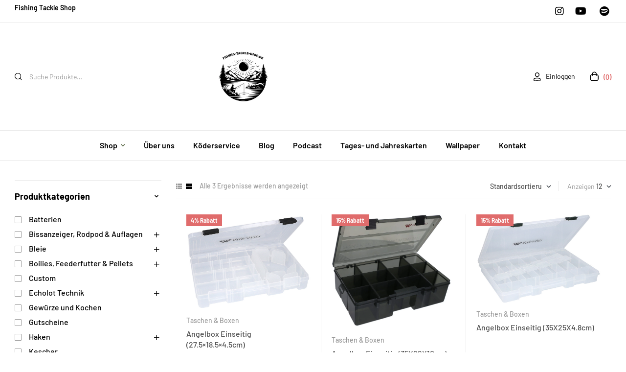

--- FILE ---
content_type: text/html; charset=UTF-8
request_url: https://fishing-tackle-shop.de/produkt-schlagwort/angelbox-einseitig-35x25x4-8cm/
body_size: 47789
content:
<!doctype html>
<html lang="de">
<head>
	<meta charset="UTF-8">
	<meta name="viewport" content="width=device-width, initial-scale=1.0, maximum-scale=1.0">
	<link rel="profile" href="//gmpg.org/xfn/11">
	<title>Angelbox Einseitig (35X25X4.8cm) Archive  - Fishing Tackle Shop</title>

<meta name='robots' content='max-image-preview:large' />

<link rel="dns-prefetch" href="//s.w.org">
<link rel="alternate" type="application/rss+xml" title="Fishing Tackle Shop &raquo; Feed" href="https://fishing-tackle-shop.de/feed/" />
<link rel="alternate" type="application/rss+xml" title="Fishing Tackle Shop &raquo; Angelbox Einseitig (35X25X4.8cm) Schlagwort Feed" href="https://fishing-tackle-shop.de/produkt-schlagwort/angelbox-einseitig-35x25x4-8cm/feed/" />
		<style>
			.lazyload,
			.lazyloading {
				max-width: 100%;
			}
		</style>
		<style id='wp-img-auto-sizes-contain-inline-css'>
img:is([sizes=auto i],[sizes^="auto," i]){contain-intrinsic-size:3000px 1500px}
/*# sourceURL=wp-img-auto-sizes-contain-inline-css */
</style>
<link rel='stylesheet' id='german-market-blocks-integrations-css' href='https://fishing-tackle-shop.de/wp-content/plugins/woocommerce-german-market/german-market-blocks/build/integrations.css?ver=3.54' media='all' />
<link rel='stylesheet' id='german-market-checkout-block-checkboxes-css' href='https://fishing-tackle-shop.de/wp-content/plugins/woocommerce-german-market/german-market-blocks/build/blocks/checkout-checkboxes/style-index.css?ver=3.54' media='all' />
<link rel='stylesheet' id='german-market-product-charging-device-css' href='https://fishing-tackle-shop.de/wp-content/plugins/woocommerce-german-market/german-market-blocks/build/blocks/product-charging-device/style-index.css?ver=3.54' media='all' />
<style id='wp-emoji-styles-inline-css'>

	img.wp-smiley, img.emoji {
		display: inline !important;
		border: none !important;
		box-shadow: none !important;
		height: 1em !important;
		width: 1em !important;
		margin: 0 0.07em !important;
		vertical-align: -0.1em !important;
		background: none !important;
		padding: 0 !important;
	}
/*# sourceURL=wp-emoji-styles-inline-css */
</style>
<link rel='stylesheet' id='wp-block-library-css' href='https://fishing-tackle-shop.de/wp-includes/css/dist/block-library/style.min.css?ver=6.9' media='all' />
<link rel='stylesheet' id='wc-blocks-style-css' href='https://fishing-tackle-shop.de/wp-content/plugins/woocommerce/assets/client/blocks/wc-blocks.css?ver=wc-10.4.3' media='all' />
<style id='global-styles-inline-css'>
:root{--wp--preset--aspect-ratio--square: 1;--wp--preset--aspect-ratio--4-3: 4/3;--wp--preset--aspect-ratio--3-4: 3/4;--wp--preset--aspect-ratio--3-2: 3/2;--wp--preset--aspect-ratio--2-3: 2/3;--wp--preset--aspect-ratio--16-9: 16/9;--wp--preset--aspect-ratio--9-16: 9/16;--wp--preset--color--black: #000000;--wp--preset--color--cyan-bluish-gray: #abb8c3;--wp--preset--color--white: #ffffff;--wp--preset--color--pale-pink: #f78da7;--wp--preset--color--vivid-red: #cf2e2e;--wp--preset--color--luminous-vivid-orange: #ff6900;--wp--preset--color--luminous-vivid-amber: #fcb900;--wp--preset--color--light-green-cyan: #7bdcb5;--wp--preset--color--vivid-green-cyan: #00d084;--wp--preset--color--pale-cyan-blue: #8ed1fc;--wp--preset--color--vivid-cyan-blue: #0693e3;--wp--preset--color--vivid-purple: #9b51e0;--wp--preset--gradient--vivid-cyan-blue-to-vivid-purple: linear-gradient(135deg,rgb(6,147,227) 0%,rgb(155,81,224) 100%);--wp--preset--gradient--light-green-cyan-to-vivid-green-cyan: linear-gradient(135deg,rgb(122,220,180) 0%,rgb(0,208,130) 100%);--wp--preset--gradient--luminous-vivid-amber-to-luminous-vivid-orange: linear-gradient(135deg,rgb(252,185,0) 0%,rgb(255,105,0) 100%);--wp--preset--gradient--luminous-vivid-orange-to-vivid-red: linear-gradient(135deg,rgb(255,105,0) 0%,rgb(207,46,46) 100%);--wp--preset--gradient--very-light-gray-to-cyan-bluish-gray: linear-gradient(135deg,rgb(238,238,238) 0%,rgb(169,184,195) 100%);--wp--preset--gradient--cool-to-warm-spectrum: linear-gradient(135deg,rgb(74,234,220) 0%,rgb(151,120,209) 20%,rgb(207,42,186) 40%,rgb(238,44,130) 60%,rgb(251,105,98) 80%,rgb(254,248,76) 100%);--wp--preset--gradient--blush-light-purple: linear-gradient(135deg,rgb(255,206,236) 0%,rgb(152,150,240) 100%);--wp--preset--gradient--blush-bordeaux: linear-gradient(135deg,rgb(254,205,165) 0%,rgb(254,45,45) 50%,rgb(107,0,62) 100%);--wp--preset--gradient--luminous-dusk: linear-gradient(135deg,rgb(255,203,112) 0%,rgb(199,81,192) 50%,rgb(65,88,208) 100%);--wp--preset--gradient--pale-ocean: linear-gradient(135deg,rgb(255,245,203) 0%,rgb(182,227,212) 50%,rgb(51,167,181) 100%);--wp--preset--gradient--electric-grass: linear-gradient(135deg,rgb(202,248,128) 0%,rgb(113,206,126) 100%);--wp--preset--gradient--midnight: linear-gradient(135deg,rgb(2,3,129) 0%,rgb(40,116,252) 100%);--wp--preset--font-size--small: 14px;--wp--preset--font-size--medium: 23px;--wp--preset--font-size--large: 26px;--wp--preset--font-size--x-large: 42px;--wp--preset--font-size--normal: 16px;--wp--preset--font-size--huge: 37px;--wp--preset--spacing--20: 0.44rem;--wp--preset--spacing--30: 0.67rem;--wp--preset--spacing--40: 1rem;--wp--preset--spacing--50: 1.5rem;--wp--preset--spacing--60: 2.25rem;--wp--preset--spacing--70: 3.38rem;--wp--preset--spacing--80: 5.06rem;--wp--preset--shadow--natural: 6px 6px 9px rgba(0, 0, 0, 0.2);--wp--preset--shadow--deep: 12px 12px 50px rgba(0, 0, 0, 0.4);--wp--preset--shadow--sharp: 6px 6px 0px rgba(0, 0, 0, 0.2);--wp--preset--shadow--outlined: 6px 6px 0px -3px rgb(255, 255, 255), 6px 6px rgb(0, 0, 0);--wp--preset--shadow--crisp: 6px 6px 0px rgb(0, 0, 0);}:where(.is-layout-flex){gap: 0.5em;}:where(.is-layout-grid){gap: 0.5em;}body .is-layout-flex{display: flex;}.is-layout-flex{flex-wrap: wrap;align-items: center;}.is-layout-flex > :is(*, div){margin: 0;}body .is-layout-grid{display: grid;}.is-layout-grid > :is(*, div){margin: 0;}:where(.wp-block-columns.is-layout-flex){gap: 2em;}:where(.wp-block-columns.is-layout-grid){gap: 2em;}:where(.wp-block-post-template.is-layout-flex){gap: 1.25em;}:where(.wp-block-post-template.is-layout-grid){gap: 1.25em;}.has-black-color{color: var(--wp--preset--color--black) !important;}.has-cyan-bluish-gray-color{color: var(--wp--preset--color--cyan-bluish-gray) !important;}.has-white-color{color: var(--wp--preset--color--white) !important;}.has-pale-pink-color{color: var(--wp--preset--color--pale-pink) !important;}.has-vivid-red-color{color: var(--wp--preset--color--vivid-red) !important;}.has-luminous-vivid-orange-color{color: var(--wp--preset--color--luminous-vivid-orange) !important;}.has-luminous-vivid-amber-color{color: var(--wp--preset--color--luminous-vivid-amber) !important;}.has-light-green-cyan-color{color: var(--wp--preset--color--light-green-cyan) !important;}.has-vivid-green-cyan-color{color: var(--wp--preset--color--vivid-green-cyan) !important;}.has-pale-cyan-blue-color{color: var(--wp--preset--color--pale-cyan-blue) !important;}.has-vivid-cyan-blue-color{color: var(--wp--preset--color--vivid-cyan-blue) !important;}.has-vivid-purple-color{color: var(--wp--preset--color--vivid-purple) !important;}.has-black-background-color{background-color: var(--wp--preset--color--black) !important;}.has-cyan-bluish-gray-background-color{background-color: var(--wp--preset--color--cyan-bluish-gray) !important;}.has-white-background-color{background-color: var(--wp--preset--color--white) !important;}.has-pale-pink-background-color{background-color: var(--wp--preset--color--pale-pink) !important;}.has-vivid-red-background-color{background-color: var(--wp--preset--color--vivid-red) !important;}.has-luminous-vivid-orange-background-color{background-color: var(--wp--preset--color--luminous-vivid-orange) !important;}.has-luminous-vivid-amber-background-color{background-color: var(--wp--preset--color--luminous-vivid-amber) !important;}.has-light-green-cyan-background-color{background-color: var(--wp--preset--color--light-green-cyan) !important;}.has-vivid-green-cyan-background-color{background-color: var(--wp--preset--color--vivid-green-cyan) !important;}.has-pale-cyan-blue-background-color{background-color: var(--wp--preset--color--pale-cyan-blue) !important;}.has-vivid-cyan-blue-background-color{background-color: var(--wp--preset--color--vivid-cyan-blue) !important;}.has-vivid-purple-background-color{background-color: var(--wp--preset--color--vivid-purple) !important;}.has-black-border-color{border-color: var(--wp--preset--color--black) !important;}.has-cyan-bluish-gray-border-color{border-color: var(--wp--preset--color--cyan-bluish-gray) !important;}.has-white-border-color{border-color: var(--wp--preset--color--white) !important;}.has-pale-pink-border-color{border-color: var(--wp--preset--color--pale-pink) !important;}.has-vivid-red-border-color{border-color: var(--wp--preset--color--vivid-red) !important;}.has-luminous-vivid-orange-border-color{border-color: var(--wp--preset--color--luminous-vivid-orange) !important;}.has-luminous-vivid-amber-border-color{border-color: var(--wp--preset--color--luminous-vivid-amber) !important;}.has-light-green-cyan-border-color{border-color: var(--wp--preset--color--light-green-cyan) !important;}.has-vivid-green-cyan-border-color{border-color: var(--wp--preset--color--vivid-green-cyan) !important;}.has-pale-cyan-blue-border-color{border-color: var(--wp--preset--color--pale-cyan-blue) !important;}.has-vivid-cyan-blue-border-color{border-color: var(--wp--preset--color--vivid-cyan-blue) !important;}.has-vivid-purple-border-color{border-color: var(--wp--preset--color--vivid-purple) !important;}.has-vivid-cyan-blue-to-vivid-purple-gradient-background{background: var(--wp--preset--gradient--vivid-cyan-blue-to-vivid-purple) !important;}.has-light-green-cyan-to-vivid-green-cyan-gradient-background{background: var(--wp--preset--gradient--light-green-cyan-to-vivid-green-cyan) !important;}.has-luminous-vivid-amber-to-luminous-vivid-orange-gradient-background{background: var(--wp--preset--gradient--luminous-vivid-amber-to-luminous-vivid-orange) !important;}.has-luminous-vivid-orange-to-vivid-red-gradient-background{background: var(--wp--preset--gradient--luminous-vivid-orange-to-vivid-red) !important;}.has-very-light-gray-to-cyan-bluish-gray-gradient-background{background: var(--wp--preset--gradient--very-light-gray-to-cyan-bluish-gray) !important;}.has-cool-to-warm-spectrum-gradient-background{background: var(--wp--preset--gradient--cool-to-warm-spectrum) !important;}.has-blush-light-purple-gradient-background{background: var(--wp--preset--gradient--blush-light-purple) !important;}.has-blush-bordeaux-gradient-background{background: var(--wp--preset--gradient--blush-bordeaux) !important;}.has-luminous-dusk-gradient-background{background: var(--wp--preset--gradient--luminous-dusk) !important;}.has-pale-ocean-gradient-background{background: var(--wp--preset--gradient--pale-ocean) !important;}.has-electric-grass-gradient-background{background: var(--wp--preset--gradient--electric-grass) !important;}.has-midnight-gradient-background{background: var(--wp--preset--gradient--midnight) !important;}.has-small-font-size{font-size: var(--wp--preset--font-size--small) !important;}.has-medium-font-size{font-size: var(--wp--preset--font-size--medium) !important;}.has-large-font-size{font-size: var(--wp--preset--font-size--large) !important;}.has-x-large-font-size{font-size: var(--wp--preset--font-size--x-large) !important;}
/*# sourceURL=global-styles-inline-css */
</style>

<style id='classic-theme-styles-inline-css'>
/*! This file is auto-generated */
.wp-block-button__link{color:#fff;background-color:#32373c;border-radius:9999px;box-shadow:none;text-decoration:none;padding:calc(.667em + 2px) calc(1.333em + 2px);font-size:1.125em}.wp-block-file__button{background:#32373c;color:#fff;text-decoration:none}
/*# sourceURL=/wp-includes/css/classic-themes.min.css */
</style>
<link rel='stylesheet' id='trekky-gutenberg-blocks-css' href='https://fishing-tackle-shop.de/wp-content/themes/trekky/assets/css/base/gutenberg-blocks.css?ver=1.1.4' media='all' />
<link rel='stylesheet' id='contact-form-7-css' href='https://fishing-tackle-shop.de/wp-content/plugins/contact-form-7/includes/css/styles.css?ver=6.1.4' media='all' />
<style id='woocommerce-inline-inline-css'>
.woocommerce form .form-row .required { visibility: visible; }
/*# sourceURL=woocommerce-inline-inline-css */
</style>
<link rel='stylesheet' id='hfe-style-css' href='https://fishing-tackle-shop.de/wp-content/plugins/header-footer-elementor/assets/css/header-footer-elementor.css?ver=1.6.15' media='all' />
<link rel='stylesheet' id='elementor-icons-css' href='https://fishing-tackle-shop.de/wp-content/plugins/elementor/assets/lib/eicons/css/elementor-icons.min.css?ver=5.21.0' media='all' />
<link rel='stylesheet' id='elementor-frontend-css' href='https://fishing-tackle-shop.de/wp-content/uploads/elementor/css/custom-frontend-lite.min.css?ver=1766520056' media='all' />
<link rel='stylesheet' id='swiper-css' href='https://fishing-tackle-shop.de/wp-content/plugins/elementor/assets/lib/swiper/css/swiper.min.css?ver=5.3.6' media='all' />
<link rel='stylesheet' id='elementor-post-12-css' href='https://fishing-tackle-shop.de/wp-content/uploads/elementor/css/post-12.css?ver=1766520056' media='all' />
<link rel='stylesheet' id='elementor-global-css' href='https://fishing-tackle-shop.de/wp-content/uploads/elementor/css/global.css?ver=1766520057' media='all' />
<link rel='stylesheet' id='elementor-post-2658-css' href='https://fishing-tackle-shop.de/wp-content/uploads/elementor/css/post-2658.css?ver=1768222829' media='all' />
<link rel='stylesheet' id='hfe-widgets-style-css' href='https://fishing-tackle-shop.de/wp-content/plugins/header-footer-elementor/inc/widgets-css/frontend.css?ver=1.6.15' media='all' />
<link rel='stylesheet' id='elementor-post-82-css' href='https://fishing-tackle-shop.de/wp-content/uploads/elementor/css/post-82.css?ver=1766520058' media='all' />
<link rel='stylesheet' id='elementor-post-1069-css' href='https://fishing-tackle-shop.de/wp-content/uploads/elementor/css/post-1069.css?ver=1766520058' media='all' />
<link rel='stylesheet' id='woo-variation-swatches-css' href='https://fishing-tackle-shop.de/wp-content/plugins/woo-variation-swatches/assets/css/frontend.min.css?ver=1762905220' media='all' />
<style id='woo-variation-swatches-inline-css'>
:root {
--wvs-tick:url("data:image/svg+xml;utf8,%3Csvg filter='drop-shadow(0px 0px 2px rgb(0 0 0 / .8))' xmlns='http://www.w3.org/2000/svg'  viewBox='0 0 30 30'%3E%3Cpath fill='none' stroke='%23ffffff' stroke-linecap='round' stroke-linejoin='round' stroke-width='4' d='M4 16L11 23 27 7'/%3E%3C/svg%3E");

--wvs-cross:url("data:image/svg+xml;utf8,%3Csvg filter='drop-shadow(0px 0px 5px rgb(255 255 255 / .6))' xmlns='http://www.w3.org/2000/svg' width='72px' height='72px' viewBox='0 0 24 24'%3E%3Cpath fill='none' stroke='%23ff0000' stroke-linecap='round' stroke-width='0.6' d='M5 5L19 19M19 5L5 19'/%3E%3C/svg%3E");
--wvs-single-product-item-width:30px;
--wvs-single-product-item-height:30px;
--wvs-single-product-item-font-size:16px}
/*# sourceURL=woo-variation-swatches-inline-css */
</style>
<link rel='stylesheet' id='gateway-css' href='https://fishing-tackle-shop.de/wp-content/plugins/woocommerce-paypal-payments/modules/ppcp-button/assets/css/gateway.css?ver=3.3.2' media='all' />
<link rel='stylesheet' id='hint-css' href='https://fishing-tackle-shop.de/wp-content/plugins/woo-smart-compare/assets/libs/hint/hint.min.css?ver=6.9' media='all' />
<link rel='stylesheet' id='perfect-scrollbar-css' href='https://fishing-tackle-shop.de/wp-content/plugins/woo-smart-compare/assets/libs/perfect-scrollbar/css/perfect-scrollbar.min.css?ver=6.9' media='all' />
<link rel='stylesheet' id='perfect-scrollbar-wpc-css' href='https://fishing-tackle-shop.de/wp-content/plugins/woo-smart-compare/assets/libs/perfect-scrollbar/css/custom-theme.css?ver=6.9' media='all' />
<link rel='stylesheet' id='woosc-frontend-css' href='https://fishing-tackle-shop.de/wp-content/plugins/woo-smart-compare/assets/css/frontend.css?ver=6.5.3' media='all' />
<link rel='stylesheet' id='slick-css' href='https://fishing-tackle-shop.de/wp-content/plugins/woo-smart-quick-view/assets/libs/slick/slick.css?ver=6.9' media='all' />
<link rel='stylesheet' id='magnific-popup-css' href='https://fishing-tackle-shop.de/wp-content/themes/trekky/assets/css/libs/magnific-popup.css?ver=1.1.4' media='all' />
<link rel='stylesheet' id='woosq-feather-css' href='https://fishing-tackle-shop.de/wp-content/plugins/woo-smart-quick-view/assets/libs/feather/feather.css?ver=6.9' media='all' />
<link rel='stylesheet' id='woosq-frontend-css' href='https://fishing-tackle-shop.de/wp-content/plugins/woo-smart-quick-view/assets/css/frontend.css?ver=4.2.8' media='all' />
<link rel='stylesheet' id='woosw-icons-css' href='https://fishing-tackle-shop.de/wp-content/plugins/woo-smart-wishlist/assets/css/icons.css?ver=5.0.8' media='all' />
<link rel='stylesheet' id='woosw-frontend-css' href='https://fishing-tackle-shop.de/wp-content/plugins/woo-smart-wishlist/assets/css/frontend.css?ver=5.0.8' media='all' />
<style id='woosw-frontend-inline-css'>
.woosw-popup .woosw-popup-inner .woosw-popup-content .woosw-popup-content-bot .woosw-notice { background-color: #5fbd74; } .woosw-popup .woosw-popup-inner .woosw-popup-content .woosw-popup-content-bot .woosw-popup-content-bot-inner a:hover { color: #5fbd74; border-color: #5fbd74; } 
/*# sourceURL=woosw-frontend-inline-css */
</style>
<link rel='stylesheet' id='trekky-style-css' href='https://fishing-tackle-shop.de/wp-content/themes/trekky/style.css?ver=1.1.4' media='all' />
<style id='trekky-style-inline-css'>
body{--primary:#ECCA7E;--primary_hover:#e7bd5e;--secondary:#415844;--secondary_hover:#3a4f3d;--text:#505050;--text_light:#9A9A9A;--accent:#000000;--light:#F7F7F7;--border:#EAEAEA;}
@media(max-width:1366px){body.theme-trekky [data-elementor-columns-laptop="1"] .column-item{flex: 0 0 100%; max-width: 100%;}.woocommerce.columns-laptop-1 ul.products li.product{flex: 0 0 100%; max-width: 100%;}body.theme-trekky [data-elementor-columns-laptop="2"] .column-item{flex: 0 0 50%; max-width: 50%;}.woocommerce.columns-laptop-2 ul.products li.product{flex: 0 0 50%; max-width: 50%;}body.theme-trekky [data-elementor-columns-laptop="3"] .column-item{flex: 0 0 33.3333333333%; max-width: 33.3333333333%;}.woocommerce.columns-laptop-3 ul.products li.product{flex: 0 0 33.3333333333%; max-width: 33.3333333333%;}body.theme-trekky [data-elementor-columns-laptop="4"] .column-item{flex: 0 0 25%; max-width: 25%;}.woocommerce.columns-laptop-4 ul.products li.product{flex: 0 0 25%; max-width: 25%;}body.theme-trekky [data-elementor-columns-laptop="5"] .column-item{flex: 0 0 20%; max-width: 20%;}.woocommerce.columns-laptop-5 ul.products li.product{flex: 0 0 20%; max-width: 20%;}body.theme-trekky [data-elementor-columns-laptop="6"] .column-item{flex: 0 0 16.6666666667%; max-width: 16.6666666667%;}.woocommerce.columns-laptop-6 ul.products li.product{flex: 0 0 16.6666666667%; max-width: 16.6666666667%;}body.theme-trekky [data-elementor-columns-laptop="7"] .column-item{flex: 0 0 14.2857142857%; max-width: 14.2857142857%;}.woocommerce.columns-laptop-7 ul.products li.product{flex: 0 0 14.2857142857%; max-width: 14.2857142857%;}body.theme-trekky [data-elementor-columns-laptop="8"] .column-item{flex: 0 0 12.5%; max-width: 12.5%;}.woocommerce.columns-laptop-8 ul.products li.product{flex: 0 0 12.5%; max-width: 12.5%;}}@media(max-width:1200px){body.theme-trekky [data-elementor-columns-tablet-extra="1"] .column-item{flex: 0 0 100%; max-width: 100%;}.woocommerce.columns-tablet-extra-1 ul.products li.product{flex: 0 0 100%; max-width: 100%;}body.theme-trekky [data-elementor-columns-tablet-extra="2"] .column-item{flex: 0 0 50%; max-width: 50%;}.woocommerce.columns-tablet-extra-2 ul.products li.product{flex: 0 0 50%; max-width: 50%;}body.theme-trekky [data-elementor-columns-tablet-extra="3"] .column-item{flex: 0 0 33.3333333333%; max-width: 33.3333333333%;}.woocommerce.columns-tablet-extra-3 ul.products li.product{flex: 0 0 33.3333333333%; max-width: 33.3333333333%;}body.theme-trekky [data-elementor-columns-tablet-extra="4"] .column-item{flex: 0 0 25%; max-width: 25%;}.woocommerce.columns-tablet-extra-4 ul.products li.product{flex: 0 0 25%; max-width: 25%;}body.theme-trekky [data-elementor-columns-tablet-extra="5"] .column-item{flex: 0 0 20%; max-width: 20%;}.woocommerce.columns-tablet-extra-5 ul.products li.product{flex: 0 0 20%; max-width: 20%;}body.theme-trekky [data-elementor-columns-tablet-extra="6"] .column-item{flex: 0 0 16.6666666667%; max-width: 16.6666666667%;}.woocommerce.columns-tablet-extra-6 ul.products li.product{flex: 0 0 16.6666666667%; max-width: 16.6666666667%;}body.theme-trekky [data-elementor-columns-tablet-extra="7"] .column-item{flex: 0 0 14.2857142857%; max-width: 14.2857142857%;}.woocommerce.columns-tablet-extra-7 ul.products li.product{flex: 0 0 14.2857142857%; max-width: 14.2857142857%;}body.theme-trekky [data-elementor-columns-tablet-extra="8"] .column-item{flex: 0 0 12.5%; max-width: 12.5%;}.woocommerce.columns-tablet-extra-8 ul.products li.product{flex: 0 0 12.5%; max-width: 12.5%;}}@media(max-width:1024px){body.theme-trekky [data-elementor-columns-tablet="1"] .column-item{flex: 0 0 100%; max-width: 100%;}.woocommerce.columns-tablet-1 ul.products li.product{flex: 0 0 100%; max-width: 100%;}body.theme-trekky [data-elementor-columns-tablet="2"] .column-item{flex: 0 0 50%; max-width: 50%;}.woocommerce.columns-tablet-2 ul.products li.product{flex: 0 0 50%; max-width: 50%;}body.theme-trekky [data-elementor-columns-tablet="3"] .column-item{flex: 0 0 33.3333333333%; max-width: 33.3333333333%;}.woocommerce.columns-tablet-3 ul.products li.product{flex: 0 0 33.3333333333%; max-width: 33.3333333333%;}body.theme-trekky [data-elementor-columns-tablet="4"] .column-item{flex: 0 0 25%; max-width: 25%;}.woocommerce.columns-tablet-4 ul.products li.product{flex: 0 0 25%; max-width: 25%;}body.theme-trekky [data-elementor-columns-tablet="5"] .column-item{flex: 0 0 20%; max-width: 20%;}.woocommerce.columns-tablet-5 ul.products li.product{flex: 0 0 20%; max-width: 20%;}body.theme-trekky [data-elementor-columns-tablet="6"] .column-item{flex: 0 0 16.6666666667%; max-width: 16.6666666667%;}.woocommerce.columns-tablet-6 ul.products li.product{flex: 0 0 16.6666666667%; max-width: 16.6666666667%;}body.theme-trekky [data-elementor-columns-tablet="7"] .column-item{flex: 0 0 14.2857142857%; max-width: 14.2857142857%;}.woocommerce.columns-tablet-7 ul.products li.product{flex: 0 0 14.2857142857%; max-width: 14.2857142857%;}body.theme-trekky [data-elementor-columns-tablet="8"] .column-item{flex: 0 0 12.5%; max-width: 12.5%;}.woocommerce.columns-tablet-8 ul.products li.product{flex: 0 0 12.5%; max-width: 12.5%;}}@media(max-width:880px){body.theme-trekky [data-elementor-columns-mobile-extra="1"] .column-item{flex: 0 0 100%; max-width: 100%;}.woocommerce.columns-mobile-extra-1 ul.products li.product{flex: 0 0 100%; max-width: 100%;}body.theme-trekky [data-elementor-columns-mobile-extra="2"] .column-item{flex: 0 0 50%; max-width: 50%;}.woocommerce.columns-mobile-extra-2 ul.products li.product{flex: 0 0 50%; max-width: 50%;}body.theme-trekky [data-elementor-columns-mobile-extra="3"] .column-item{flex: 0 0 33.3333333333%; max-width: 33.3333333333%;}.woocommerce.columns-mobile-extra-3 ul.products li.product{flex: 0 0 33.3333333333%; max-width: 33.3333333333%;}body.theme-trekky [data-elementor-columns-mobile-extra="4"] .column-item{flex: 0 0 25%; max-width: 25%;}.woocommerce.columns-mobile-extra-4 ul.products li.product{flex: 0 0 25%; max-width: 25%;}body.theme-trekky [data-elementor-columns-mobile-extra="5"] .column-item{flex: 0 0 20%; max-width: 20%;}.woocommerce.columns-mobile-extra-5 ul.products li.product{flex: 0 0 20%; max-width: 20%;}body.theme-trekky [data-elementor-columns-mobile-extra="6"] .column-item{flex: 0 0 16.6666666667%; max-width: 16.6666666667%;}.woocommerce.columns-mobile-extra-6 ul.products li.product{flex: 0 0 16.6666666667%; max-width: 16.6666666667%;}body.theme-trekky [data-elementor-columns-mobile-extra="7"] .column-item{flex: 0 0 14.2857142857%; max-width: 14.2857142857%;}.woocommerce.columns-mobile-extra-7 ul.products li.product{flex: 0 0 14.2857142857%; max-width: 14.2857142857%;}body.theme-trekky [data-elementor-columns-mobile-extra="8"] .column-item{flex: 0 0 12.5%; max-width: 12.5%;}.woocommerce.columns-mobile-extra-8 ul.products li.product{flex: 0 0 12.5%; max-width: 12.5%;}}@media(max-width:767px){body.theme-trekky [data-elementor-columns-mobile="1"] .column-item{flex: 0 0 100%; max-width: 100%;}.woocommerce.columns-mobile-1 ul.products li.product{flex: 0 0 100%; max-width: 100%;}body.theme-trekky [data-elementor-columns-mobile="2"] .column-item{flex: 0 0 50%; max-width: 50%;}.woocommerce.columns-mobile-2 ul.products li.product{flex: 0 0 50%; max-width: 50%;}body.theme-trekky [data-elementor-columns-mobile="3"] .column-item{flex: 0 0 33.3333333333%; max-width: 33.3333333333%;}.woocommerce.columns-mobile-3 ul.products li.product{flex: 0 0 33.3333333333%; max-width: 33.3333333333%;}body.theme-trekky [data-elementor-columns-mobile="4"] .column-item{flex: 0 0 25%; max-width: 25%;}.woocommerce.columns-mobile-4 ul.products li.product{flex: 0 0 25%; max-width: 25%;}body.theme-trekky [data-elementor-columns-mobile="5"] .column-item{flex: 0 0 20%; max-width: 20%;}.woocommerce.columns-mobile-5 ul.products li.product{flex: 0 0 20%; max-width: 20%;}body.theme-trekky [data-elementor-columns-mobile="6"] .column-item{flex: 0 0 16.6666666667%; max-width: 16.6666666667%;}.woocommerce.columns-mobile-6 ul.products li.product{flex: 0 0 16.6666666667%; max-width: 16.6666666667%;}body.theme-trekky [data-elementor-columns-mobile="7"] .column-item{flex: 0 0 14.2857142857%; max-width: 14.2857142857%;}.woocommerce.columns-mobile-7 ul.products li.product{flex: 0 0 14.2857142857%; max-width: 14.2857142857%;}body.theme-trekky [data-elementor-columns-mobile="8"] .column-item{flex: 0 0 12.5%; max-width: 12.5%;}.woocommerce.columns-mobile-8 ul.products li.product{flex: 0 0 12.5%; max-width: 12.5%;}}
/*# sourceURL=trekky-style-inline-css */
</style>
<link rel='stylesheet' id='trekky-slick-style-css' href='https://fishing-tackle-shop.de/wp-content/themes/trekky/assets/css/base/slick.css?ver=1.1.4' media='all' />
<link rel='stylesheet' id='trekky-slick-theme-style-css' href='https://fishing-tackle-shop.de/wp-content/themes/trekky/assets/css/base/slick-theme.css?ver=1.1.4' media='all' />
<link rel='stylesheet' id='trekky-fonts-css' href='//fishing-tackle-shop.de/wp-content/uploads/omgf/trekky-fonts/trekky-fonts.css?ver=1664300395' media='all' />
<link rel='stylesheet' id='borlabs-cookie-css' href='https://fishing-tackle-shop.de/wp-content/cache/borlabs-cookie/borlabs-cookie_1_de.css?ver=2.3.6-9' media='all' />
<link rel='stylesheet' id='german-market-blocks-order-button-position-css' href='https://fishing-tackle-shop.de/wp-content/plugins/woocommerce-german-market/german-market-blocks/additional-css/order-button-checkout-fields.css?ver=3.54' media='all' />
<link rel='stylesheet' id='trekky-elementor-css' href='https://fishing-tackle-shop.de/wp-content/themes/trekky/assets/css/base/elementor.css?ver=1.1.4' media='all' />
<link rel='stylesheet' id='woocommerce-de_frontend_styles-css' href='https://fishing-tackle-shop.de/wp-content/plugins/woocommerce-german-market/css/frontend.min.css?ver=3.54' media='all' />
<link rel='stylesheet' id='trekky-woocommerce-style-css' href='https://fishing-tackle-shop.de/wp-content/themes/trekky/assets/css/woocommerce/woocommerce.css?ver=1.1.4' media='all' />
<link rel='stylesheet' id='tooltipster-css' href='https://fishing-tackle-shop.de/wp-content/themes/trekky/assets/css/libs/tooltipster.bundle.min.css?ver=1.1.4' media='all' />
<link rel='stylesheet' id='trekky-child-style-css' href='https://fishing-tackle-shop.de/wp-content/themes/trekky-child/style.css?ver=1.0.0' media='all' />
<link rel='stylesheet' id='elementor-icons-shared-0-css' href='https://fishing-tackle-shop.de/wp-content/plugins/elementor/assets/lib/font-awesome/css/fontawesome.min.css?ver=5.15.3' media='all' />
<link rel='stylesheet' id='elementor-icons-fa-brands-css' href='https://fishing-tackle-shop.de/wp-content/plugins/elementor/assets/lib/font-awesome/css/brands.min.css?ver=5.15.3' media='all' />
<link rel='stylesheet' id='elementor-icons-fa-regular-css' href='https://fishing-tackle-shop.de/wp-content/plugins/elementor/assets/lib/font-awesome/css/regular.min.css?ver=5.15.3' media='all' />
<script type="text/template" id="tmpl-variation-template">
	<div class="woocommerce-variation-description">{{{ data.variation.variation_description }}}</div>
	<div class="woocommerce-variation-price">{{{ data.variation.price_html }}}</div>
	<div class="woocommerce-variation-availability">{{{ data.variation.availability_html }}}</div>
</script>
<script type="text/template" id="tmpl-unavailable-variation-template">
	<p role="alert">Dieses Produkt ist leider nicht verfügbar. Bitte wähle eine andere Kombination.</p>
</script>
<script src="https://fishing-tackle-shop.de/wp-includes/js/jquery/jquery.min.js?ver=3.7.1" id="jquery-core-js"></script>
<script src="https://fishing-tackle-shop.de/wp-includes/js/jquery/jquery-migrate.min.js?ver=3.4.1" id="jquery-migrate-js"></script>
<script src="https://fishing-tackle-shop.de/wp-content/plugins/woocommerce/assets/js/jquery-blockui/jquery.blockUI.min.js?ver=2.7.0-wc.10.4.3" id="wc-jquery-blockui-js" data-wp-strategy="defer"></script>
<script id="wc-add-to-cart-js-extra">
var wc_add_to_cart_params = {"ajax_url":"/wp-admin/admin-ajax.php","wc_ajax_url":"/?wc-ajax=%%endpoint%%","i18n_view_cart":"","cart_url":"https://fishing-tackle-shop.de/warenkorb/","is_cart":"","cart_redirect_after_add":"no"};
//# sourceURL=wc-add-to-cart-js-extra
</script>
<script src="https://fishing-tackle-shop.de/wp-content/plugins/woocommerce/assets/js/frontend/add-to-cart.min.js?ver=10.4.3" id="wc-add-to-cart-js" defer data-wp-strategy="defer"></script>
<script src="https://fishing-tackle-shop.de/wp-content/plugins/woocommerce/assets/js/js-cookie/js.cookie.min.js?ver=2.1.4-wc.10.4.3" id="wc-js-cookie-js" data-wp-strategy="defer"></script>
<script id="woocommerce-js-extra">
var woocommerce_params = {"ajax_url":"/wp-admin/admin-ajax.php","wc_ajax_url":"/?wc-ajax=%%endpoint%%","i18n_password_show":"Passwort anzeigen","i18n_password_hide":"Passwort ausblenden"};
//# sourceURL=woocommerce-js-extra
</script>
<script src="https://fishing-tackle-shop.de/wp-content/plugins/woocommerce/assets/js/frontend/woocommerce.min.js?ver=10.4.3" id="woocommerce-js" defer data-wp-strategy="defer"></script>
<script src="https://fishing-tackle-shop.de/wp-includes/js/underscore.min.js?ver=1.13.7" id="underscore-js"></script>
<script id="wp-util-js-extra">
var _wpUtilSettings = {"ajax":{"url":"/wp-admin/admin-ajax.php"}};
//# sourceURL=wp-util-js-extra
</script>
<script src="https://fishing-tackle-shop.de/wp-includes/js/wp-util.min.js?ver=6.9" id="wp-util-js"></script>
<script src="https://fishing-tackle-shop.de/wp-content/themes/trekky/assets/js/vendor/jarallax.js?ver=6.9" id="jarallax-js"></script>
<script id="borlabs-cookie-prioritize-js-extra">
var borlabsCookiePrioritized = {"domain":"fishing-tackle-shop.de","path":"/","version":"1","bots":"1","optInJS":{"statistics":{"google-analytics":"[base64]"}}};
//# sourceURL=borlabs-cookie-prioritize-js-extra
</script>
<script src="https://fishing-tackle-shop.de/wp-content/plugins/borlabs-cookie/assets/javascript/borlabs-cookie-prioritize.min.js?ver=2.3.6" id="borlabs-cookie-prioritize-js"></script>
<script id="woocommerce_de_frontend-js-extra">
var sepa_ajax_object = {"ajax_url":"https://fishing-tackle-shop.de/wp-admin/admin-ajax.php","nonce":"7c6d4059a3"};
var woocommerce_remove_updated_totals = {"val":"0"};
var woocommerce_payment_update = {"val":"1"};
var german_market_price_variable_products = {"val":"gm_default"};
var german_market_price_variable_theme_extra_element = {"val":"none"};
var german_market_legal_info_product_reviews = {"element":".woocommerce-Reviews .commentlist","activated":"off"};
var ship_different_address = {"message":"\u003Cp class=\"woocommerce-notice woocommerce-notice--info woocommerce-info\" id=\"german-market-puchase-on-account-message\"\u003E\"Lieferung an eine andere Adresse senden\" ist f\u00fcr die gew\u00e4hlte Zahlungsart \"Kauf auf Rechnung\" nicht verf\u00fcgbar und wurde deaktiviert!\u003C/p\u003E","before_element":".woocommerce-checkout-payment"};
//# sourceURL=woocommerce_de_frontend-js-extra
</script>
<script src="https://fishing-tackle-shop.de/wp-content/plugins/woocommerce-german-market/js/WooCommerce-German-Market-Frontend.min.js?ver=3.54" id="woocommerce_de_frontend-js"></script>
<link rel="https://api.w.org/" href="https://fishing-tackle-shop.de/wp-json/" /><link rel="alternate" title="JSON" type="application/json" href="https://fishing-tackle-shop.de/wp-json/wp/v2/product_tag/873" /><link rel="EditURI" type="application/rsd+xml" title="RSD" href="https://fishing-tackle-shop.de/xmlrpc.php?rsd" />
<meta name="generator" content="WordPress 6.9" />
		<script>
			document.documentElement.className = document.documentElement.className.replace('no-js', 'js');
		</script>
				<style>
			.no-js img.lazyload {
				display: none;
			}

			figure.wp-block-image img.lazyloading {
				min-width: 150px;
			}

			.lazyload,
			.lazyloading {
				--smush-placeholder-width: 100px;
				--smush-placeholder-aspect-ratio: 1/1;
				width: var(--smush-image-width, var(--smush-placeholder-width)) !important;
				aspect-ratio: var(--smush-image-aspect-ratio, var(--smush-placeholder-aspect-ratio)) !important;
			}

						.lazyload, .lazyloading {
				opacity: 0;
			}

			.lazyloaded {
				opacity: 1;
				transition: opacity 400ms;
				transition-delay: 0ms;
			}

					</style>
			<noscript><style>.woocommerce-product-gallery{ opacity: 1 !important; }</style></noscript>
	<meta name="generator" content="Elementor 3.15.0; features: e_dom_optimization, e_optimized_assets_loading, e_optimized_css_loading, additional_custom_breakpoints; settings: css_print_method-external, google_font-enabled, font_display-auto">
<!-- SEO meta tags powered by SmartCrawl https://wpmudev.com/project/smartcrawl-wordpress-seo/ -->
<link rel="canonical" href="https://fishing-tackle-shop.de/produkt-schlagwort/angelbox-einseitig-35x25x4-8cm/" />
<script type="application/ld+json">{"@context":"https:\/\/schema.org","@graph":[{"@type":"Organization","@id":"https:\/\/fishing-tackle-shop.de\/#schema-publishing-organization","url":"https:\/\/fishing-tackle-shop.de","name":"Fishing Tackle Shop"},{"@type":"WebSite","@id":"https:\/\/fishing-tackle-shop.de\/#schema-website","url":"https:\/\/fishing-tackle-shop.de","name":"Fishing Tackle Shop","encoding":"UTF-8","potentialAction":{"@type":"SearchAction","target":"https:\/\/fishing-tackle-shop.de\/search\/{search_term_string}\/","query-input":"required name=search_term_string"}},{"@type":"CollectionPage","@id":"https:\/\/fishing-tackle-shop.de\/produkt-schlagwort\/angelbox-einseitig-35x25x4-8cm\/#schema-webpage","isPartOf":{"@id":"https:\/\/fishing-tackle-shop.de\/#schema-website"},"publisher":{"@id":"https:\/\/fishing-tackle-shop.de\/#schema-publishing-organization"},"url":"https:\/\/fishing-tackle-shop.de\/produkt-schlagwort\/angelbox-einseitig-35x25x4-8cm\/","mainEntity":{"@type":"ItemList","itemListElement":[{"@type":"ListItem","position":"1","url":"https:\/\/fishing-tackle-shop.de\/produkt\/angelbox-einseitig-27-5x18-5x4-5cm\/"},{"@type":"ListItem","position":"2","url":"https:\/\/fishing-tackle-shop.de\/produkt\/angelbox-einseitig-35x22x10cm\/"},{"@type":"ListItem","position":"3","url":"https:\/\/fishing-tackle-shop.de\/produkt\/angelbox-einseitig-35x25x4-8cm\/"}]}},{"@type":"BreadcrumbList","@id":"https:\/\/fishing-tackle-shop.de\/produkt-schlagwort\/angelbox-einseitig-35x25x4-8cm?product_tag=angelbox-einseitig-35x25x4-8cm\/#breadcrumb","itemListElement":[{"@type":"ListItem","position":1,"name":"Home","item":"https:\/\/fishing-tackle-shop.de"},{"@type":"ListItem","position":2,"name":"Shop","item":"https:\/\/fishing-tackle-shop.de\/shop\/"},{"@type":"ListItem","position":3,"name":"Angelbox Einseitig (35X25X4.8cm)"}]}]}</script>
<meta property="og:type" content="object" />
<meta property="og:url" content="https://fishing-tackle-shop.de/produkt-schlagwort/angelbox-einseitig-35x25x4-8cm/" />
<meta property="og:title" content="Angelbox Einseitig (35X25X4.8cm) Archive - Fishing Tackle Shop" />
<meta name="twitter:card" content="summary" />
<meta name="twitter:title" content="Angelbox Einseitig (35X25X4.8cm) Archive - Fishing Tackle Shop" />
<!-- /SEO -->
<script>
if('0' === '1') {
    window.dataLayer = window.dataLayer || [];
    function gtag(){dataLayer.push(arguments);}
    gtag('consent', 'default', {
       'ad_storage': 'denied',
       'analytics_storage': 'denied'
    });
    gtag("js", new Date());

    gtag("config", "G-854LHXZW86", { "anonymize_ip": true });

    (function (w, d, s, i) {
    var f = d.getElementsByTagName(s)[0],
        j = d.createElement(s);
    j.async = true;
    j.src =
        "https://www.googletagmanager.com/gtag/js?id=" + i;
    f.parentNode.insertBefore(j, f);
    })(window, document, "script", "G-854LHXZW86");
}
</script><meta name="generator" content="Powered by Slider Revolution 6.5.31 - responsive, Mobile-Friendly Slider Plugin for WordPress with comfortable drag and drop interface." />
    <script defer src="https://analytics.beiermar.co/script.js" data-website-id="d2e941b9-db77-4b3a-aee1-1d55a1d5d032"></script>
    <script>function setREVStartSize(e){
			//window.requestAnimationFrame(function() {
				window.RSIW = window.RSIW===undefined ? window.innerWidth : window.RSIW;
				window.RSIH = window.RSIH===undefined ? window.innerHeight : window.RSIH;
				try {
					var pw = document.getElementById(e.c).parentNode.offsetWidth,
						newh;
					pw = pw===0 || isNaN(pw) || (e.l=="fullwidth" || e.layout=="fullwidth") ? window.RSIW : pw;
					e.tabw = e.tabw===undefined ? 0 : parseInt(e.tabw);
					e.thumbw = e.thumbw===undefined ? 0 : parseInt(e.thumbw);
					e.tabh = e.tabh===undefined ? 0 : parseInt(e.tabh);
					e.thumbh = e.thumbh===undefined ? 0 : parseInt(e.thumbh);
					e.tabhide = e.tabhide===undefined ? 0 : parseInt(e.tabhide);
					e.thumbhide = e.thumbhide===undefined ? 0 : parseInt(e.thumbhide);
					e.mh = e.mh===undefined || e.mh=="" || e.mh==="auto" ? 0 : parseInt(e.mh,0);
					if(e.layout==="fullscreen" || e.l==="fullscreen")
						newh = Math.max(e.mh,window.RSIH);
					else{
						e.gw = Array.isArray(e.gw) ? e.gw : [e.gw];
						for (var i in e.rl) if (e.gw[i]===undefined || e.gw[i]===0) e.gw[i] = e.gw[i-1];
						e.gh = e.el===undefined || e.el==="" || (Array.isArray(e.el) && e.el.length==0)? e.gh : e.el;
						e.gh = Array.isArray(e.gh) ? e.gh : [e.gh];
						for (var i in e.rl) if (e.gh[i]===undefined || e.gh[i]===0) e.gh[i] = e.gh[i-1];
											
						var nl = new Array(e.rl.length),
							ix = 0,
							sl;
						e.tabw = e.tabhide>=pw ? 0 : e.tabw;
						e.thumbw = e.thumbhide>=pw ? 0 : e.thumbw;
						e.tabh = e.tabhide>=pw ? 0 : e.tabh;
						e.thumbh = e.thumbhide>=pw ? 0 : e.thumbh;
						for (var i in e.rl) nl[i] = e.rl[i]<window.RSIW ? 0 : e.rl[i];
						sl = nl[0];
						for (var i in nl) if (sl>nl[i] && nl[i]>0) { sl = nl[i]; ix=i;}
						var m = pw>(e.gw[ix]+e.tabw+e.thumbw) ? 1 : (pw-(e.tabw+e.thumbw)) / (e.gw[ix]);
						newh =  (e.gh[ix] * m) + (e.tabh + e.thumbh);
					}
					var el = document.getElementById(e.c);
					if (el!==null && el) el.style.height = newh+"px";
					el = document.getElementById(e.c+"_wrapper");
					if (el!==null && el) {
						el.style.height = newh+"px";
						el.style.display = "block";
					}
				} catch(e){
					console.log("Failure at Presize of Slider:" + e)
				}
			//});
		  };</script>
		<style id="wp-custom-css">
			body {
    --primary: #6A7758;
    --primary_hover: #4f5844;
}

.cart_totals .order-total td {
	font-size: 12px;
}


.ppc-button-wrapper {
	margin-top: 20px;
}

.woocommerce-shipping-destination {
	font-size: 12px;
}

.shop_table .product-name,
.shop_table .product-price,
.shop_table .product-quantity,
.shop_table .product-subtotal {
	font-size: 13px;
}

.woocommerce-cart-form, .woocommerce-cart .cross-sells {
	clear: both;
	margin-top: 50px;
}

.site-header-cart-side .jde_hint,
.site-header-cart-side 
.buttons-container {
	padding-left: 15px;
	padding-right: 15px;
}		</style>
		<link rel='stylesheet' id='rs-plugin-settings-css' href='https://fishing-tackle-shop.de/wp-content/plugins/revslider/public/assets/css/rs6.css?ver=6.5.31' media='all' />
<style id='rs-plugin-settings-inline-css'>
#rs-demo-id {}
/*# sourceURL=rs-plugin-settings-inline-css */
</style>
</head>
<body class="archive tax-product_tag term-angelbox-einseitig-35x25x4-8cm term-873 wp-embed-responsive wp-theme-trekky wp-child-theme-trekky-child theme-trekky woocommerce woocommerce-page woocommerce-no-js ehf-header ehf-footer ehf-template-trekky ehf-stylesheet-trekky-child woo-variation-swatches wvs-behavior-blur wvs-theme-trekky-child wvs-show-label wvs-tooltip chrome has-post-thumbnail woocommerce-active product-block-style-1 trekky-archive-product trekky-sidebar-left trekky-product-laptop-3 trekky-product-tablet-2 trekky-product-mobile-1 elementor-default elementor-kit-12">

<div id="page" class="hfeed site">
			<header id="masthead" itemscope="itemscope" itemtype="https://schema.org/WPHeader">
			<p class="main-title bhf-hidden" itemprop="headline"><a href="https://fishing-tackle-shop.de" title="Fishing Tackle Shop" rel="home">Fishing Tackle Shop</a></p>
					<div data-elementor-type="wp-post" data-elementor-id="2658" class="elementor elementor-2658">
									<div class="elementor-section elementor-top-section elementor-element elementor-element-48f7d0f elementor-section-height-min-height elementor-section-boxed elementor-section-height-default elementor-section-items-middle" data-id="48f7d0f" data-element_type="section" data-settings="{&quot;background_background&quot;:&quot;classic&quot;}">
						<div class="elementor-container elementor-column-gap-no">
					<div class="elementor-column elementor-col-50 elementor-top-column elementor-element elementor-element-cbae6df" data-id="cbae6df" data-element_type="column">
			<div class="elementor-widget-wrap elementor-element-populated">
								<div class="elementor-element elementor-element-821d860 elementor-widget elementor-widget-text-editor" data-id="821d860" data-element_type="widget" data-widget_type="text-editor.default">
				<div class="elementor-widget-container">
			<style>/*! elementor - v3.15.0 - 31-07-2023 */
.elementor-widget-text-editor.elementor-drop-cap-view-stacked .elementor-drop-cap{background-color:#69727d;color:#fff}.elementor-widget-text-editor.elementor-drop-cap-view-framed .elementor-drop-cap{color:#69727d;border:3px solid;background-color:transparent}.elementor-widget-text-editor:not(.elementor-drop-cap-view-default) .elementor-drop-cap{margin-top:8px}.elementor-widget-text-editor:not(.elementor-drop-cap-view-default) .elementor-drop-cap-letter{width:1em;height:1em}.elementor-widget-text-editor .elementor-drop-cap{float:left;text-align:center;line-height:1;font-size:50px}.elementor-widget-text-editor .elementor-drop-cap-letter{display:inline-block}</style>				<p>Fishing Tackle Shop</p>						</div>
				</div>
					</div>
		</div>
				<div class="elementor-column elementor-col-50 elementor-top-column elementor-element elementor-element-8deaed8 elementor-hidden-mobile" data-id="8deaed8" data-element_type="column">
			<div class="elementor-widget-wrap elementor-element-populated">
								<div class="elementor-element elementor-element-aa119af elementor-align-right elementor-icon-list--layout-inline elementor-list-item-link-full_width elementor-widget elementor-widget-icon-list" data-id="aa119af" data-element_type="widget" data-widget_type="icon-list.default">
				<div class="elementor-widget-container">
			<link rel="stylesheet" href="https://fishing-tackle-shop.de/wp-content/uploads/elementor/css/custom-widget-icon-list.min.css?ver=1766520058">		<ul class="elementor-icon-list-items elementor-inline-items">
							<li class="elementor-icon-list-item elementor-inline-item">
											<a href="https://www.instagram.com/fishing_tackle_shop_de/" target="_blank">

												<span class="elementor-icon-list-icon">
							<i aria-hidden="true" class="fab fa-instagram"></i>						</span>
										<span class="elementor-icon-list-text"></span>
											</a>
									</li>
								<li class="elementor-icon-list-item elementor-inline-item">
											<a href="https://www.youtube.com/channel/UCI8yRLZV8xDPiN54RcEOxog" target="_blank">

												<span class="elementor-icon-list-icon">
							<i aria-hidden="true" class="fab fa-youtube"></i>						</span>
										<span class="elementor-icon-list-text"></span>
											</a>
									</li>
								<li class="elementor-icon-list-item elementor-inline-item">
											<a href="https://open.spotify.com/show/6jbH92QE8qs3veKKzvkMR3?si=997c4a95f25d472f">

												<span class="elementor-icon-list-icon">
							<i aria-hidden="true" class="trekky-icon- trekky-icon-spotify"></i>						</span>
										<span class="elementor-icon-list-text"></span>
											</a>
									</li>
						</ul>
				</div>
				</div>
					</div>
		</div>
							</div>
		</div>
				<div class="elementor-section elementor-top-section elementor-element elementor-element-a48b46b elementor-section-boxed elementor-section-height-default elementor-section-height-default" data-id="a48b46b" data-element_type="section">
						<div class="elementor-container elementor-column-gap-no">
					<div class="elementor-column elementor-col-33 elementor-top-column elementor-element elementor-element-2d7e492 elementor-hidden-tablet elementor-hidden-mobile_extra elementor-hidden-mobile" data-id="2d7e492" data-element_type="column">
			<div class="elementor-widget-wrap elementor-element-populated">
								<div class="elementor-element elementor-element-9d45832 search-trekky-style-2 elementor-widget elementor-widget-trekky-search" data-id="9d45832" data-element_type="widget" data-widget_type="trekky-search.default">
				<div class="elementor-widget-container">
			            <div class="site-search ajax-search">
                <div class="widget woocommerce widget_product_search">
                    <div class="ajax-search-result d-none"></div>
                    <form role="search" method="get" class="woocommerce-product-search" action="https://fishing-tackle-shop.de/">
                        <label class="screen-reader-text" for="woocommerce-product-search-field-1">Suche nach:</label>
                        <input type="search" id="woocommerce-product-search-field-1" class="search-field" placeholder="Suche Produkte&hellip;" autocomplete="off" value="" name="s"/>
                        <button type="submit" value="Suchen"><i class="trekky-icon-arrow-right"></i>Suchen</button>
                        <input type="hidden" name="post_type" value="product"/>
                                    <div class="search-by-category input-dropdown">
                <div class="input-dropdown-inner trekky-scroll-content">
                    <!--                    <input type="hidden" name="product_cat" value="0">-->
                    <a href="#" data-val="0"><span>Alle Kategorien</span></a>
                    <select  name='product_cat' id='product_cat0' class='dropdown_product_cat_ajax'>
	<option value='' selected='selected'>Alle Kategorien</option>
	<option class="level-0" value="batterien">Batterien</option>
	<option class="level-0" value="bissanzeiger-rodpod-auflagen">Bissanzeiger, Rodpod &amp; Auflagen</option>
	<option class="level-1" value="banksticks">&nbsp;&nbsp;&nbsp;Banksticks</option>
	<option class="level-1" value="bissanzeiger">&nbsp;&nbsp;&nbsp;Bissanzeiger</option>
	<option class="level-0" value="bleie">Bleie</option>
	<option class="level-1" value="chebu">&nbsp;&nbsp;&nbsp;Chebu</option>
	<option class="level-1" value="drop-shot-bleie">&nbsp;&nbsp;&nbsp;Drop Shot Bleie</option>
	<option class="level-1" value="inline-bleie">&nbsp;&nbsp;&nbsp;Inline Bleie</option>
	<option class="level-1" value="klemmbleie">&nbsp;&nbsp;&nbsp;Klemmbleie</option>
	<option class="level-1" value="wirbelbleie">&nbsp;&nbsp;&nbsp;Wirbelbleie</option>
	<option class="level-0" value="boilies-feederfutter-pellets">Boilies, Feederfutter &amp; Pellets</option>
	<option class="level-1" value="bait-tools">&nbsp;&nbsp;&nbsp;Bait Tools</option>
	<option class="level-1" value="boilies">&nbsp;&nbsp;&nbsp;Boilies</option>
	<option class="level-1" value="feederfutter">&nbsp;&nbsp;&nbsp;Feederfutter</option>
	<option class="level-1" value="liquids">&nbsp;&nbsp;&nbsp;Liquids</option>
	<option class="level-1" value="pellets">&nbsp;&nbsp;&nbsp;Pellets</option>
	<option class="level-1" value="popups">&nbsp;&nbsp;&nbsp;Popup&#8217;s</option>
	<option class="level-1" value="teig">&nbsp;&nbsp;&nbsp;Teig</option>
	<option class="level-1" value="wafter">&nbsp;&nbsp;&nbsp;Wafter</option>
	<option class="level-0" value="custom">Custom</option>
	<option class="level-0" value="echolot-technik">Echolot Technik</option>
	<option class="level-1" value="echolote-echolote">&nbsp;&nbsp;&nbsp;Echolote</option>
	<option class="level-1" value="live-geber">&nbsp;&nbsp;&nbsp;Live Geber</option>
	<option class="level-0" value="gewuerze-und-kochen">Gewürze und Kochen</option>
	<option class="level-0" value="gutscheine">Gutscheine</option>
	<option class="level-0" value="haken">Haken</option>
	<option class="level-1" value="gebundene-haken">&nbsp;&nbsp;&nbsp;Gebundene Haken</option>
	<option class="level-1" value="karpfenhaken">&nbsp;&nbsp;&nbsp;Karpfenhaken</option>
	<option class="level-1" value="raubfischhaken">&nbsp;&nbsp;&nbsp;Raubfischhaken</option>
	<option class="level-1" value="wallerhaken">&nbsp;&nbsp;&nbsp;Wallerhaken</option>
	<option class="level-0" value="kescher">Kescher</option>
	<option class="level-0" value="kleidung-banklife-clothing">Kleidung</option>
	<option class="level-1" value="caps">&nbsp;&nbsp;&nbsp;Caps</option>
	<option class="level-0" value="kunstkoeder">Kunstköder</option>
	<option class="level-1" value="chatterbaits">&nbsp;&nbsp;&nbsp;Chatterbaits</option>
	<option class="level-1" value="hardbaits">&nbsp;&nbsp;&nbsp;Hardbaits</option>
	<option class="level-1" value="softbaits">&nbsp;&nbsp;&nbsp;Softbaits</option>
	<option class="level-1" value="spinnerbaits">&nbsp;&nbsp;&nbsp;Spinnerbaits</option>
	<option class="level-0" value="ladenverkauf">Ladenverkauf</option>
	<option class="level-0" value="merch">Merch</option>
	<option class="level-0" value="moskito-zeckenschutz">Moskito- &amp; Zeckenschutz</option>
	<option class="level-0" value="motoren">Motoren</option>
	<option class="level-1" value="elektromotoren">&nbsp;&nbsp;&nbsp;Elektromotoren</option>
	<option class="level-1" value="verbrennungsmotoren">&nbsp;&nbsp;&nbsp;Verbrennungsmotoren</option>
	<option class="level-0" value="nach-zielfisch">Nach Zielfisch</option>
	<option class="level-1" value="forelle">&nbsp;&nbsp;&nbsp;Forelle</option>
	<option class="level-1" value="friedfisch">&nbsp;&nbsp;&nbsp;Friedfisch</option>
	<option class="level-1" value="karpfen">&nbsp;&nbsp;&nbsp;Karpfen</option>
	<option class="level-1" value="raubfisch">&nbsp;&nbsp;&nbsp;Raubfisch</option>
	<option class="level-1" value="waller">&nbsp;&nbsp;&nbsp;Waller</option>
	<option class="level-0" value="outdoor-survival">Outdoor &amp; Survival</option>
	<option class="level-0" value="rollen">Rollen</option>
	<option class="level-1" value="allroundrollen">&nbsp;&nbsp;&nbsp;Allroundrollen</option>
	<option class="level-1" value="baitcaster">&nbsp;&nbsp;&nbsp;Baitcaster</option>
	<option class="level-1" value="feederrollen">&nbsp;&nbsp;&nbsp;Feederrollen</option>
	<option class="level-1" value="karpfenrollen">&nbsp;&nbsp;&nbsp;Karpfenrollen</option>
	<option class="level-1" value="spinnrollen">&nbsp;&nbsp;&nbsp;Spinnrollen</option>
	<option class="level-1" value="welsrollen">&nbsp;&nbsp;&nbsp;Welsrollen</option>
	<option class="level-0" value="ruten">Ruten</option>
	<option class="level-1" value="allroundruten">&nbsp;&nbsp;&nbsp;Allroundruten</option>
	<option class="level-1" value="barschruten">&nbsp;&nbsp;&nbsp;Barschruten</option>
	<option class="level-1" value="feederruten">&nbsp;&nbsp;&nbsp;Feederruten</option>
	<option class="level-1" value="hechtruten">&nbsp;&nbsp;&nbsp;Hechtruten</option>
	<option class="level-1" value="karpfenruten">&nbsp;&nbsp;&nbsp;Karpfenruten</option>
	<option class="level-1" value="welsruten">&nbsp;&nbsp;&nbsp;Welsruten</option>
	<option class="level-1" value="zanderruten">&nbsp;&nbsp;&nbsp;Zanderruten</option>
	<option class="level-0" value="sale">SALE</option>
	<option class="level-0" value="schlauchboote-kajaks-bellyboote-und-sup">Schlauchboote, Kajaks, Bellyboote und SUP</option>
	<option class="level-1" value="halterungen-und-zubehoer">&nbsp;&nbsp;&nbsp;Halterungen und Zubehör</option>
	<option class="level-1" value="schlauchboote">&nbsp;&nbsp;&nbsp;Schlauchboote</option>
	<option class="level-1" value="schwimmwesten">&nbsp;&nbsp;&nbsp;Schwimmwesten</option>
	<option class="level-1" value="sup-und-zubehoer">&nbsp;&nbsp;&nbsp;SUP und Zubehör</option>
	<option class="level-0" value="schnuere">Schnüre</option>
	<option class="level-1" value="geflochtene-schnuere">&nbsp;&nbsp;&nbsp;Geflochtene Schnüre</option>
	<option class="level-1" value="leader">&nbsp;&nbsp;&nbsp;Leader</option>
	<option class="level-1" value="monofile-schnuere">&nbsp;&nbsp;&nbsp;Monofile Schnüre</option>
	<option class="level-1" value="stahl-und-fluorovorfaecher">&nbsp;&nbsp;&nbsp;Stahl- und Fluorovorfächer</option>
	<option class="level-1" value="vorfachmaterial">&nbsp;&nbsp;&nbsp;Vorfachmaterial</option>
	<option class="level-0" value="taschen-boxen">Taschen &amp; Boxen</option>
	<option class="level-0" value="zelte-schirme-liegen-stuehle">Zelte, Schirme, Liegen &amp; Stühle</option>
	<option class="level-1" value="liegen">&nbsp;&nbsp;&nbsp;Liegen</option>
	<option class="level-1" value="schirme">&nbsp;&nbsp;&nbsp;Schirme</option>
	<option class="level-1" value="stuehle">&nbsp;&nbsp;&nbsp;Stühle</option>
	<option class="level-1" value="tische">&nbsp;&nbsp;&nbsp;Tische</option>
	<option class="level-1" value="zelte">&nbsp;&nbsp;&nbsp;Zelte</option>
</select>
                    <div class="list-wrapper trekky-scroll">
                        <ul class="trekky-scroll-content">
                            <li class="d-none">
                                <a href="#" data-val="0">Alle Kategorien</a></li>
                            	<li class="cat-item cat-item-306"><a class="pf-value" href="https://fishing-tackle-shop.de/produkt-kategorie/batterien/" data-val="batterien" data-title="Batterien" >Batterien</a>
</li>
	<li class="cat-item cat-item-190"><a class="pf-value" href="https://fishing-tackle-shop.de/produkt-kategorie/bissanzeiger-rodpod-auflagen/" data-val="bissanzeiger-rodpod-auflagen" data-title="Bissanzeiger, Rodpod &amp; Auflagen" >Bissanzeiger, Rodpod &amp; Auflagen</a>
<ul class='children'>
	<li class="cat-item cat-item-1285"><a class="pf-value" href="https://fishing-tackle-shop.de/produkt-kategorie/bissanzeiger-rodpod-auflagen/banksticks/" data-val="banksticks" data-title="Banksticks" >Banksticks</a>
</li>
	<li class="cat-item cat-item-752"><a class="pf-value" href="https://fishing-tackle-shop.de/produkt-kategorie/bissanzeiger-rodpod-auflagen/bissanzeiger/" data-val="bissanzeiger" data-title="Bissanzeiger" >Bissanzeiger</a>
</li>
</ul>
</li>
	<li class="cat-item cat-item-445"><a class="pf-value" href="https://fishing-tackle-shop.de/produkt-kategorie/bleie/" data-val="bleie" data-title="Bleie" >Bleie</a>
<ul class='children'>
	<li class="cat-item cat-item-763"><a class="pf-value" href="https://fishing-tackle-shop.de/produkt-kategorie/bleie/chebu/" data-val="chebu" data-title="Chebu" >Chebu</a>
</li>
	<li class="cat-item cat-item-767"><a class="pf-value" href="https://fishing-tackle-shop.de/produkt-kategorie/bleie/drop-shot-bleie/" data-val="drop-shot-bleie" data-title="Drop Shot Bleie" >Drop Shot Bleie</a>
</li>
	<li class="cat-item cat-item-764"><a class="pf-value" href="https://fishing-tackle-shop.de/produkt-kategorie/bleie/inline-bleie/" data-val="inline-bleie" data-title="Inline Bleie" >Inline Bleie</a>
</li>
	<li class="cat-item cat-item-765"><a class="pf-value" href="https://fishing-tackle-shop.de/produkt-kategorie/bleie/klemmbleie/" data-val="klemmbleie" data-title="Klemmbleie" >Klemmbleie</a>
</li>
	<li class="cat-item cat-item-766"><a class="pf-value" href="https://fishing-tackle-shop.de/produkt-kategorie/bleie/wirbelbleie/" data-val="wirbelbleie" data-title="Wirbelbleie" >Wirbelbleie</a>
</li>
</ul>
</li>
	<li class="cat-item cat-item-97"><a class="pf-value" href="https://fishing-tackle-shop.de/produkt-kategorie/boilies-feederfutter-pellets/" data-val="boilies-feederfutter-pellets" data-title="Boilies, Feederfutter &amp; Pellets" >Boilies, Feederfutter &amp; Pellets</a>
<ul class='children'>
	<li class="cat-item cat-item-1266"><a class="pf-value" href="https://fishing-tackle-shop.de/produkt-kategorie/boilies-feederfutter-pellets/bait-tools/" data-val="bait-tools" data-title="Bait Tools" >Bait Tools</a>
</li>
	<li class="cat-item cat-item-753"><a class="pf-value" href="https://fishing-tackle-shop.de/produkt-kategorie/boilies-feederfutter-pellets/boilies/" data-val="boilies" data-title="Boilies" >Boilies</a>
</li>
	<li class="cat-item cat-item-774"><a class="pf-value" href="https://fishing-tackle-shop.de/produkt-kategorie/boilies-feederfutter-pellets/feederfutter/" data-val="feederfutter" data-title="Feederfutter" >Feederfutter</a>
</li>
	<li class="cat-item cat-item-778"><a class="pf-value" href="https://fishing-tackle-shop.de/produkt-kategorie/boilies-feederfutter-pellets/liquids/" data-val="liquids" data-title="Liquids" >Liquids</a>
</li>
	<li class="cat-item cat-item-775"><a class="pf-value" href="https://fishing-tackle-shop.de/produkt-kategorie/boilies-feederfutter-pellets/pellets/" data-val="pellets" data-title="Pellets" >Pellets</a>
</li>
	<li class="cat-item cat-item-779"><a class="pf-value" href="https://fishing-tackle-shop.de/produkt-kategorie/boilies-feederfutter-pellets/popups/" data-val="popups" data-title="Popup&#039;s" >Popup&#039;s</a>
</li>
	<li class="cat-item cat-item-781"><a class="pf-value" href="https://fishing-tackle-shop.de/produkt-kategorie/boilies-feederfutter-pellets/teig/" data-val="teig" data-title="Teig" >Teig</a>
</li>
	<li class="cat-item cat-item-780"><a class="pf-value" href="https://fishing-tackle-shop.de/produkt-kategorie/boilies-feederfutter-pellets/wafter/" data-val="wafter" data-title="Wafter" >Wafter</a>
</li>
</ul>
</li>
	<li class="cat-item cat-item-722"><a class="pf-value" href="https://fishing-tackle-shop.de/produkt-kategorie/custom/" data-val="custom" data-title="Custom" >Custom</a>
</li>
	<li class="cat-item cat-item-89"><a class="pf-value" href="https://fishing-tackle-shop.de/produkt-kategorie/echolot-technik/" data-val="echolot-technik" data-title="Echolot Technik" >Echolot Technik</a>
<ul class='children'>
	<li class="cat-item cat-item-762"><a class="pf-value" href="https://fishing-tackle-shop.de/produkt-kategorie/echolot-technik/echolote-echolote/" data-val="echolote-echolote" data-title="Echolote" >Echolote</a>
</li>
	<li class="cat-item cat-item-754"><a class="pf-value" href="https://fishing-tackle-shop.de/produkt-kategorie/echolot-technik/live-geber/" data-val="live-geber" data-title="Live Geber" >Live Geber</a>
</li>
</ul>
</li>
	<li class="cat-item cat-item-269"><a class="pf-value" href="https://fishing-tackle-shop.de/produkt-kategorie/gewuerze-und-kochen/" data-val="gewuerze-und-kochen" data-title="Gewürze und Kochen" >Gewürze und Kochen</a>
</li>
	<li class="cat-item cat-item-601"><a class="pf-value" href="https://fishing-tackle-shop.de/produkt-kategorie/gutscheine/" data-val="gutscheine" data-title="Gutscheine" >Gutscheine</a>
</li>
	<li class="cat-item cat-item-605"><a class="pf-value" href="https://fishing-tackle-shop.de/produkt-kategorie/haken/" data-val="haken" data-title="Haken" >Haken</a>
<ul class='children'>
	<li class="cat-item cat-item-615"><a class="pf-value" href="https://fishing-tackle-shop.de/produkt-kategorie/haken/gebundene-haken/" data-val="gebundene-haken" data-title="Gebundene Haken" >Gebundene Haken</a>
</li>
	<li class="cat-item cat-item-617"><a class="pf-value" href="https://fishing-tackle-shop.de/produkt-kategorie/haken/karpfenhaken/" data-val="karpfenhaken" data-title="Karpfenhaken" >Karpfenhaken</a>
</li>
	<li class="cat-item cat-item-618"><a class="pf-value" href="https://fishing-tackle-shop.de/produkt-kategorie/haken/raubfischhaken/" data-val="raubfischhaken" data-title="Raubfischhaken" >Raubfischhaken</a>
</li>
	<li class="cat-item cat-item-616"><a class="pf-value" href="https://fishing-tackle-shop.de/produkt-kategorie/haken/wallerhaken/" data-val="wallerhaken" data-title="Wallerhaken" >Wallerhaken</a>
</li>
</ul>
</li>
	<li class="cat-item cat-item-637"><a class="pf-value" href="https://fishing-tackle-shop.de/produkt-kategorie/kescher/" data-val="kescher" data-title="Kescher" >Kescher</a>
</li>
	<li class="cat-item cat-item-94"><a class="pf-value" href="https://fishing-tackle-shop.de/produkt-kategorie/kleidung-banklife-clothing/" data-val="kleidung-banklife-clothing" data-title="Kleidung" >Kleidung</a>
<ul class='children'>
	<li class="cat-item cat-item-1281"><a class="pf-value" href="https://fishing-tackle-shop.de/produkt-kategorie/kleidung-banklife-clothing/caps/" data-val="caps" data-title="Caps" >Caps</a>
</li>
</ul>
</li>
	<li class="cat-item cat-item-768"><a class="pf-value" href="https://fishing-tackle-shop.de/produkt-kategorie/kunstkoeder/" data-val="kunstkoeder" data-title="Kunstköder" >Kunstköder</a>
<ul class='children'>
	<li class="cat-item cat-item-1343"><a class="pf-value" href="https://fishing-tackle-shop.de/produkt-kategorie/kunstkoeder/chatterbaits/" data-val="chatterbaits" data-title="Chatterbaits" >Chatterbaits</a>
</li>
	<li class="cat-item cat-item-769"><a class="pf-value" href="https://fishing-tackle-shop.de/produkt-kategorie/kunstkoeder/hardbaits/" data-val="hardbaits" data-title="Hardbaits" >Hardbaits</a>
</li>
	<li class="cat-item cat-item-770"><a class="pf-value" href="https://fishing-tackle-shop.de/produkt-kategorie/kunstkoeder/softbaits/" data-val="softbaits" data-title="Softbaits" >Softbaits</a>
</li>
	<li class="cat-item cat-item-777"><a class="pf-value" href="https://fishing-tackle-shop.de/produkt-kategorie/kunstkoeder/spinnerbaits/" data-val="spinnerbaits" data-title="Spinnerbaits" >Spinnerbaits</a>
</li>
</ul>
</li>
	<li class="cat-item cat-item-1617"><a class="pf-value" href="https://fishing-tackle-shop.de/produkt-kategorie/ladenverkauf/" data-val="ladenverkauf" data-title="Ladenverkauf" >Ladenverkauf</a>
</li>
	<li class="cat-item cat-item-459"><a class="pf-value" href="https://fishing-tackle-shop.de/produkt-kategorie/merch/" data-val="merch" data-title="Merch" >Merch</a>
</li>
	<li class="cat-item cat-item-462"><a class="pf-value" href="https://fishing-tackle-shop.de/produkt-kategorie/moskito-zeckenschutz/" data-val="moskito-zeckenschutz" data-title="Moskito- &amp; Zeckenschutz" >Moskito- &amp; Zeckenschutz</a>
</li>
	<li class="cat-item cat-item-99"><a class="pf-value" href="https://fishing-tackle-shop.de/produkt-kategorie/motoren/" data-val="motoren" data-title="Motoren" >Motoren</a>
<ul class='children'>
	<li class="cat-item cat-item-614"><a class="pf-value" href="https://fishing-tackle-shop.de/produkt-kategorie/motoren/elektromotoren/" data-val="elektromotoren" data-title="Elektromotoren" >Elektromotoren</a>
</li>
	<li class="cat-item cat-item-613"><a class="pf-value" href="https://fishing-tackle-shop.de/produkt-kategorie/motoren/verbrennungsmotoren/" data-val="verbrennungsmotoren" data-title="Verbrennungsmotoren" >Verbrennungsmotoren</a>
</li>
</ul>
</li>
	<li class="cat-item cat-item-612"><a class="pf-value" href="https://fishing-tackle-shop.de/produkt-kategorie/nach-zielfisch/" data-val="nach-zielfisch" data-title="Nach Zielfisch" >Nach Zielfisch</a>
<ul class='children'>
	<li class="cat-item cat-item-629"><a class="pf-value" href="https://fishing-tackle-shop.de/produkt-kategorie/nach-zielfisch/forelle/" data-val="forelle" data-title="Forelle" >Forelle</a>
</li>
	<li class="cat-item cat-item-262"><a class="pf-value" href="https://fishing-tackle-shop.de/produkt-kategorie/nach-zielfisch/friedfisch/" data-val="friedfisch" data-title="Friedfisch" >Friedfisch</a>
</li>
	<li class="cat-item cat-item-93"><a class="pf-value" href="https://fishing-tackle-shop.de/produkt-kategorie/nach-zielfisch/karpfen/" data-val="karpfen" data-title="Karpfen" >Karpfen</a>
</li>
	<li class="cat-item cat-item-183"><a class="pf-value" href="https://fishing-tackle-shop.de/produkt-kategorie/nach-zielfisch/raubfisch/" data-val="raubfisch" data-title="Raubfisch" >Raubfisch</a>
</li>
	<li class="cat-item cat-item-606"><a class="pf-value" href="https://fishing-tackle-shop.de/produkt-kategorie/nach-zielfisch/waller/" data-val="waller" data-title="Waller" >Waller</a>
</li>
</ul>
</li>
	<li class="cat-item cat-item-458"><a class="pf-value" href="https://fishing-tackle-shop.de/produkt-kategorie/outdoor-survival/" data-val="outdoor-survival" data-title="Outdoor &amp; Survival" >Outdoor &amp; Survival</a>
</li>
	<li class="cat-item cat-item-96"><a class="pf-value" href="https://fishing-tackle-shop.de/produkt-kategorie/rollen/" data-val="rollen" data-title="Rollen" >Rollen</a>
<ul class='children'>
	<li class="cat-item cat-item-625"><a class="pf-value" href="https://fishing-tackle-shop.de/produkt-kategorie/rollen/allroundrollen/" data-val="allroundrollen" data-title="Allroundrollen" >Allroundrollen</a>
</li>
	<li class="cat-item cat-item-1526"><a class="pf-value" href="https://fishing-tackle-shop.de/produkt-kategorie/rollen/baitcaster/" data-val="baitcaster" data-title="Baitcaster" >Baitcaster</a>
</li>
	<li class="cat-item cat-item-1525"><a class="pf-value" href="https://fishing-tackle-shop.de/produkt-kategorie/rollen/feederrollen/" data-val="feederrollen" data-title="Feederrollen" >Feederrollen</a>
</li>
	<li class="cat-item cat-item-623"><a class="pf-value" href="https://fishing-tackle-shop.de/produkt-kategorie/rollen/karpfenrollen/" data-val="karpfenrollen" data-title="Karpfenrollen" >Karpfenrollen</a>
</li>
	<li class="cat-item cat-item-624"><a class="pf-value" href="https://fishing-tackle-shop.de/produkt-kategorie/rollen/spinnrollen/" data-val="spinnrollen" data-title="Spinnrollen" >Spinnrollen</a>
</li>
	<li class="cat-item cat-item-1198"><a class="pf-value" href="https://fishing-tackle-shop.de/produkt-kategorie/rollen/welsrollen/" data-val="welsrollen" data-title="Welsrollen" >Welsrollen</a>
</li>
</ul>
</li>
	<li class="cat-item cat-item-418"><a class="pf-value" href="https://fishing-tackle-shop.de/produkt-kategorie/ruten/" data-val="ruten" data-title="Ruten" >Ruten</a>
<ul class='children'>
	<li class="cat-item cat-item-622"><a class="pf-value" href="https://fishing-tackle-shop.de/produkt-kategorie/ruten/allroundruten/" data-val="allroundruten" data-title="Allroundruten" >Allroundruten</a>
</li>
	<li class="cat-item cat-item-620"><a class="pf-value" href="https://fishing-tackle-shop.de/produkt-kategorie/ruten/barschruten/" data-val="barschruten" data-title="Barschruten" >Barschruten</a>
</li>
	<li class="cat-item cat-item-1001"><a class="pf-value" href="https://fishing-tackle-shop.de/produkt-kategorie/ruten/feederruten/" data-val="feederruten" data-title="Feederruten" >Feederruten</a>
</li>
	<li class="cat-item cat-item-802"><a class="pf-value" href="https://fishing-tackle-shop.de/produkt-kategorie/ruten/hechtruten/" data-val="hechtruten" data-title="Hechtruten" >Hechtruten</a>
</li>
	<li class="cat-item cat-item-619"><a class="pf-value" href="https://fishing-tackle-shop.de/produkt-kategorie/ruten/karpfenruten/" data-val="karpfenruten" data-title="Karpfenruten" >Karpfenruten</a>
</li>
	<li class="cat-item cat-item-895"><a class="pf-value" href="https://fishing-tackle-shop.de/produkt-kategorie/ruten/welsruten/" data-val="welsruten" data-title="Welsruten" >Welsruten</a>
</li>
	<li class="cat-item cat-item-621"><a class="pf-value" href="https://fishing-tackle-shop.de/produkt-kategorie/ruten/zanderruten/" data-val="zanderruten" data-title="Zanderruten" >Zanderruten</a>
</li>
</ul>
</li>
	<li class="cat-item cat-item-1063"><a class="pf-value" href="https://fishing-tackle-shop.de/produkt-kategorie/sale/" data-val="sale" data-title="SALE" >SALE</a>
</li>
	<li class="cat-item cat-item-92"><a class="pf-value" href="https://fishing-tackle-shop.de/produkt-kategorie/schlauchboote-kajaks-bellyboote-und-sup/" data-val="schlauchboote-kajaks-bellyboote-und-sup" data-title="Schlauchboote, Kajaks, Bellyboote und SUP" >Schlauchboote, Kajaks, Bellyboote und SUP</a>
<ul class='children'>
	<li class="cat-item cat-item-750"><a class="pf-value" href="https://fishing-tackle-shop.de/produkt-kategorie/schlauchboote-kajaks-bellyboote-und-sup/halterungen-und-zubehoer/" data-val="halterungen-und-zubehoer" data-title="Halterungen und Zubehör" >Halterungen und Zubehör</a>
</li>
	<li class="cat-item cat-item-751"><a class="pf-value" href="https://fishing-tackle-shop.de/produkt-kategorie/schlauchboote-kajaks-bellyboote-und-sup/schlauchboote/" data-val="schlauchboote" data-title="Schlauchboote" >Schlauchboote</a>
</li>
	<li class="cat-item cat-item-776"><a class="pf-value" href="https://fishing-tackle-shop.de/produkt-kategorie/schlauchboote-kajaks-bellyboote-und-sup/schwimmwesten/" data-val="schwimmwesten" data-title="Schwimmwesten" >Schwimmwesten</a>
</li>
	<li class="cat-item cat-item-191"><a class="pf-value" href="https://fishing-tackle-shop.de/produkt-kategorie/schlauchboote-kajaks-bellyboote-und-sup/sup-und-zubehoer/" data-val="sup-und-zubehoer" data-title="SUP und Zubehör" >SUP und Zubehör</a>
</li>
</ul>
</li>
	<li class="cat-item cat-item-424"><a class="pf-value" href="https://fishing-tackle-shop.de/produkt-kategorie/schnuere/" data-val="schnuere" data-title="Schnüre" >Schnüre</a>
<ul class='children'>
	<li class="cat-item cat-item-760"><a class="pf-value" href="https://fishing-tackle-shop.de/produkt-kategorie/schnuere/geflochtene-schnuere/" data-val="geflochtene-schnuere" data-title="Geflochtene Schnüre" >Geflochtene Schnüre</a>
</li>
	<li class="cat-item cat-item-772"><a class="pf-value" href="https://fishing-tackle-shop.de/produkt-kategorie/schnuere/leader/" data-val="leader" data-title="Leader" >Leader</a>
</li>
	<li class="cat-item cat-item-761"><a class="pf-value" href="https://fishing-tackle-shop.de/produkt-kategorie/schnuere/monofile-schnuere/" data-val="monofile-schnuere" data-title="Monofile Schnüre" >Monofile Schnüre</a>
</li>
	<li class="cat-item cat-item-771"><a class="pf-value" href="https://fishing-tackle-shop.de/produkt-kategorie/schnuere/stahl-und-fluorovorfaecher/" data-val="stahl-und-fluorovorfaecher" data-title="Stahl- und Fluorovorfächer" >Stahl- und Fluorovorfächer</a>
</li>
	<li class="cat-item cat-item-773"><a class="pf-value" href="https://fishing-tackle-shop.de/produkt-kategorie/schnuere/vorfachmaterial/" data-val="vorfachmaterial" data-title="Vorfachmaterial" >Vorfachmaterial</a>
</li>
</ul>
</li>
	<li class="cat-item cat-item-98"><a class="pf-value" href="https://fishing-tackle-shop.de/produkt-kategorie/taschen-boxen/" data-val="taschen-boxen" data-title="Taschen &amp; Boxen" >Taschen &amp; Boxen</a>
</li>
	<li class="cat-item cat-item-304"><a class="pf-value" href="https://fishing-tackle-shop.de/produkt-kategorie/zelte-schirme-liegen-stuehle/" data-val="zelte-schirme-liegen-stuehle" data-title="Zelte, Schirme, Liegen &amp; Stühle" >Zelte, Schirme, Liegen &amp; Stühle</a>
<ul class='children'>
	<li class="cat-item cat-item-757"><a class="pf-value" href="https://fishing-tackle-shop.de/produkt-kategorie/zelte-schirme-liegen-stuehle/liegen/" data-val="liegen" data-title="Liegen" >Liegen</a>
</li>
	<li class="cat-item cat-item-759"><a class="pf-value" href="https://fishing-tackle-shop.de/produkt-kategorie/zelte-schirme-liegen-stuehle/schirme/" data-val="schirme" data-title="Schirme" >Schirme</a>
</li>
	<li class="cat-item cat-item-758"><a class="pf-value" href="https://fishing-tackle-shop.de/produkt-kategorie/zelte-schirme-liegen-stuehle/stuehle/" data-val="stuehle" data-title="Stühle" >Stühle</a>
</li>
	<li class="cat-item cat-item-1432"><a class="pf-value" href="https://fishing-tackle-shop.de/produkt-kategorie/zelte-schirme-liegen-stuehle/tische/" data-val="tische" data-title="Tische" >Tische</a>
</li>
	<li class="cat-item cat-item-756"><a class="pf-value" href="https://fishing-tackle-shop.de/produkt-kategorie/zelte-schirme-liegen-stuehle/zelte/" data-val="zelte" data-title="Zelte" >Zelte</a>
</li>
</ul>
</li>
                        </ul>
                    </div>
                </div>
            </div>
                                </form>
                </div>
            </div>
            		</div>
				</div>
					</div>
		</div>
				<div class="elementor-column elementor-col-33 elementor-top-column elementor-element elementor-element-49d3878" data-id="49d3878" data-element_type="column">
			<div class="elementor-widget-wrap elementor-element-populated">
								<div class="elementor-element elementor-element-d891345 elementor-widget__width-auto elementor-hidden-desktop elementor-hidden-laptop elementor-hidden-tablet_extra trekky-canvas-menu-layout-2 elementor-widget elementor-widget-trekky-menu-canvas" data-id="d891345" data-element_type="widget" data-widget_type="trekky-menu-canvas.default">
				<div class="elementor-widget-container">
			        <div class="elementor-canvas-menu-wrapper">
                        <a href="#" class="menu-mobile-nav-button">
				<span
                        class="toggle-text screen-reader-text">Menü</span>
                <div class="trekky-icon">
                    <span class="icon-1"></span>
                    <span class="icon-2"></span>
                    <span class="icon-3"></span>
                </div>
            </a>
                    </div>
        		</div>
				</div>
				<div class="elementor-element elementor-element-890a641 elementor-widget__width-auto elementor-widget elementor-widget-site-logo" data-id="890a641" data-element_type="widget" data-settings="{&quot;width&quot;:{&quot;unit&quot;:&quot;px&quot;,&quot;size&quot;:120,&quot;sizes&quot;:[]},&quot;width_tablet&quot;:{&quot;unit&quot;:&quot;px&quot;,&quot;size&quot;:&quot;&quot;,&quot;sizes&quot;:[]},&quot;width_mobile&quot;:{&quot;unit&quot;:&quot;px&quot;,&quot;size&quot;:&quot;&quot;,&quot;sizes&quot;:[]},&quot;align&quot;:&quot;center&quot;,&quot;width_laptop&quot;:{&quot;unit&quot;:&quot;px&quot;,&quot;size&quot;:&quot;&quot;,&quot;sizes&quot;:[]},&quot;width_tablet_extra&quot;:{&quot;unit&quot;:&quot;px&quot;,&quot;size&quot;:&quot;&quot;,&quot;sizes&quot;:[]},&quot;width_mobile_extra&quot;:{&quot;unit&quot;:&quot;px&quot;,&quot;size&quot;:&quot;&quot;,&quot;sizes&quot;:[]},&quot;space&quot;:{&quot;unit&quot;:&quot;%&quot;,&quot;size&quot;:&quot;&quot;,&quot;sizes&quot;:[]},&quot;space_laptop&quot;:{&quot;unit&quot;:&quot;px&quot;,&quot;size&quot;:&quot;&quot;,&quot;sizes&quot;:[]},&quot;space_tablet_extra&quot;:{&quot;unit&quot;:&quot;px&quot;,&quot;size&quot;:&quot;&quot;,&quot;sizes&quot;:[]},&quot;space_tablet&quot;:{&quot;unit&quot;:&quot;%&quot;,&quot;size&quot;:&quot;&quot;,&quot;sizes&quot;:[]},&quot;space_mobile_extra&quot;:{&quot;unit&quot;:&quot;px&quot;,&quot;size&quot;:&quot;&quot;,&quot;sizes&quot;:[]},&quot;space_mobile&quot;:{&quot;unit&quot;:&quot;%&quot;,&quot;size&quot;:&quot;&quot;,&quot;sizes&quot;:[]},&quot;image_border_radius&quot;:{&quot;unit&quot;:&quot;px&quot;,&quot;top&quot;:&quot;&quot;,&quot;right&quot;:&quot;&quot;,&quot;bottom&quot;:&quot;&quot;,&quot;left&quot;:&quot;&quot;,&quot;isLinked&quot;:true},&quot;image_border_radius_laptop&quot;:{&quot;unit&quot;:&quot;px&quot;,&quot;top&quot;:&quot;&quot;,&quot;right&quot;:&quot;&quot;,&quot;bottom&quot;:&quot;&quot;,&quot;left&quot;:&quot;&quot;,&quot;isLinked&quot;:true},&quot;image_border_radius_tablet_extra&quot;:{&quot;unit&quot;:&quot;px&quot;,&quot;top&quot;:&quot;&quot;,&quot;right&quot;:&quot;&quot;,&quot;bottom&quot;:&quot;&quot;,&quot;left&quot;:&quot;&quot;,&quot;isLinked&quot;:true},&quot;image_border_radius_tablet&quot;:{&quot;unit&quot;:&quot;px&quot;,&quot;top&quot;:&quot;&quot;,&quot;right&quot;:&quot;&quot;,&quot;bottom&quot;:&quot;&quot;,&quot;left&quot;:&quot;&quot;,&quot;isLinked&quot;:true},&quot;image_border_radius_mobile_extra&quot;:{&quot;unit&quot;:&quot;px&quot;,&quot;top&quot;:&quot;&quot;,&quot;right&quot;:&quot;&quot;,&quot;bottom&quot;:&quot;&quot;,&quot;left&quot;:&quot;&quot;,&quot;isLinked&quot;:true},&quot;image_border_radius_mobile&quot;:{&quot;unit&quot;:&quot;px&quot;,&quot;top&quot;:&quot;&quot;,&quot;right&quot;:&quot;&quot;,&quot;bottom&quot;:&quot;&quot;,&quot;left&quot;:&quot;&quot;,&quot;isLinked&quot;:true},&quot;caption_padding&quot;:{&quot;unit&quot;:&quot;px&quot;,&quot;top&quot;:&quot;&quot;,&quot;right&quot;:&quot;&quot;,&quot;bottom&quot;:&quot;&quot;,&quot;left&quot;:&quot;&quot;,&quot;isLinked&quot;:true},&quot;caption_padding_laptop&quot;:{&quot;unit&quot;:&quot;px&quot;,&quot;top&quot;:&quot;&quot;,&quot;right&quot;:&quot;&quot;,&quot;bottom&quot;:&quot;&quot;,&quot;left&quot;:&quot;&quot;,&quot;isLinked&quot;:true},&quot;caption_padding_tablet_extra&quot;:{&quot;unit&quot;:&quot;px&quot;,&quot;top&quot;:&quot;&quot;,&quot;right&quot;:&quot;&quot;,&quot;bottom&quot;:&quot;&quot;,&quot;left&quot;:&quot;&quot;,&quot;isLinked&quot;:true},&quot;caption_padding_tablet&quot;:{&quot;unit&quot;:&quot;px&quot;,&quot;top&quot;:&quot;&quot;,&quot;right&quot;:&quot;&quot;,&quot;bottom&quot;:&quot;&quot;,&quot;left&quot;:&quot;&quot;,&quot;isLinked&quot;:true},&quot;caption_padding_mobile_extra&quot;:{&quot;unit&quot;:&quot;px&quot;,&quot;top&quot;:&quot;&quot;,&quot;right&quot;:&quot;&quot;,&quot;bottom&quot;:&quot;&quot;,&quot;left&quot;:&quot;&quot;,&quot;isLinked&quot;:true},&quot;caption_padding_mobile&quot;:{&quot;unit&quot;:&quot;px&quot;,&quot;top&quot;:&quot;&quot;,&quot;right&quot;:&quot;&quot;,&quot;bottom&quot;:&quot;&quot;,&quot;left&quot;:&quot;&quot;,&quot;isLinked&quot;:true},&quot;caption_space&quot;:{&quot;unit&quot;:&quot;px&quot;,&quot;size&quot;:0,&quot;sizes&quot;:[]},&quot;caption_space_laptop&quot;:{&quot;unit&quot;:&quot;px&quot;,&quot;size&quot;:&quot;&quot;,&quot;sizes&quot;:[]},&quot;caption_space_tablet_extra&quot;:{&quot;unit&quot;:&quot;px&quot;,&quot;size&quot;:&quot;&quot;,&quot;sizes&quot;:[]},&quot;caption_space_tablet&quot;:{&quot;unit&quot;:&quot;px&quot;,&quot;size&quot;:&quot;&quot;,&quot;sizes&quot;:[]},&quot;caption_space_mobile_extra&quot;:{&quot;unit&quot;:&quot;px&quot;,&quot;size&quot;:&quot;&quot;,&quot;sizes&quot;:[]},&quot;caption_space_mobile&quot;:{&quot;unit&quot;:&quot;px&quot;,&quot;size&quot;:&quot;&quot;,&quot;sizes&quot;:[]}}" data-widget_type="site-logo.default">
				<div class="elementor-widget-container">
					<div class="hfe-site-logo">
													<a data-elementor-open-lightbox=""  class='elementor-clickable' href="https://fishing-tackle-shop.de">
							<div class="hfe-site-logo-set">           
				<div class="hfe-site-logo-container">
					<img class="hfe-site-logo-img elementor-animation- lazyload"  data-src="https://fishing-tackle-shop.de/wp-content/smush-webp/2024/11/Fishing-Tackle-Shop-4zu3-768x1024.jpg.webp" alt="Fishing Tackle Shop 4zu3" src="[data-uri]" style="--smush-placeholder-width: 768px; --smush-placeholder-aspect-ratio: 768/1024;" data-smush-webp-fallback="{&quot;data-src&quot;:&quot;https:\/\/fishing-tackle-shop.de\/wp-content\/uploads\/2024\/11\/Fishing-Tackle-Shop-4zu3-768x1024.jpg&quot;}" /><noscript><img class="hfe-site-logo-img elementor-animation-"  src="https://fishing-tackle-shop.de/wp-content/uploads/2024/11/Fishing-Tackle-Shop-4zu3-768x1024.jpg" alt="Fishing Tackle Shop 4zu3"/></noscript>
				</div>
			</div>
							</a>
						</div>  
					</div>
				</div>
				<div class="elementor-element elementor-element-4fd1bac elementor-widget__width-auto elementor-hidden-desktop elementor-hidden-laptop elementor-hidden-tablet_extra elementor-hidden-tablet elementor-widget elementor-widget-trekky-search" data-id="4fd1bac" data-element_type="widget" data-widget_type="trekky-search.default">
				<div class="elementor-widget-container">
			            <div class="site-header-search">
                <a href="#" class="button-search-popup">
                    <i class="trekky-icon-search"></i>
                    <span class="content">Suchen</span>
                </a>
            </div>
            		</div>
				</div>
				<div class="elementor-element elementor-element-22e2435 elementor-widget__width-auto elementor-hidden-desktop elementor-hidden-laptop elementor-hidden-tablet_extra elementor-widget elementor-widget-trekky-header-group" data-id="22e2435" data-element_type="widget" data-widget_type="trekky-header-group.default">
				<div class="elementor-widget-container">
			        <div class="elementor-header-group-wrapper">
            <div class="header-group-action">

                
                
                
                            <div class="site-header-cart menu">
                        <a class="cart-contents" href="https://fishing-tackle-shop.de/warenkorb/" title="Warenkorb ansehen">
                            <span class="count">(0)</span>
                <span class="woocommerce-Price-amount amount"><bdi>0,00&nbsp;<span class="woocommerce-Price-currencySymbol">&euro;</span></bdi></span>                    </a>
                                    </div>
            
            </div>
        </div>
        		</div>
				</div>
					</div>
		</div>
				<div class="elementor-column elementor-col-33 elementor-top-column elementor-element elementor-element-743a762 elementor-hidden-tablet elementor-hidden-mobile_extra elementor-hidden-mobile" data-id="743a762" data-element_type="column">
			<div class="elementor-widget-wrap elementor-element-populated">
								<div class="elementor-element elementor-element-a1a7d63 elementor-widget__width-auto elementor-widget elementor-widget-trekky-account" data-id="a1a7d63" data-element_type="widget" data-widget_type="trekky-account.default">
				<div class="elementor-widget-container">
			        <div class="elementor-header-account">
            <div class="header-group-action">
                                <div class="site-header-account">
                    <a href="https://fishing-tackle-shop.de/mein-konto/">
                                                        <div class="icon">
                                    <i aria-hidden="true" class="trekky-icon- trekky-icon-account"></i>                                </div>
                                                    <div class="account-content">
                                                            <span class="content-content">Einloggen</span>
                                                        </div>
                    </a>
                    <div class="account-dropdown">

                    </div>
                </div>
            </div>
        </div>
        		</div>
				</div>
				<div class="elementor-element elementor-element-fb9f2cd elementor-widget__width-auto elementor-widget elementor-widget-trekky-header-group" data-id="fb9f2cd" data-element_type="widget" data-widget_type="trekky-header-group.default">
				<div class="elementor-widget-container">
			        <div class="elementor-header-group-wrapper">
            <div class="header-group-action">

                
                
                
                            <div class="site-header-cart menu">
                        <a class="cart-contents" href="https://fishing-tackle-shop.de/warenkorb/" title="Warenkorb ansehen">
                            <span class="count">(0)</span>
                <span class="woocommerce-Price-amount amount"><bdi>0,00&nbsp;<span class="woocommerce-Price-currencySymbol">&euro;</span></bdi></span>                    </a>
                                    </div>
            
            </div>
        </div>
        		</div>
				</div>
					</div>
		</div>
							</div>
		</div>
				<div class="elementor-section elementor-top-section elementor-element elementor-element-26ddd4a elementor-hidden-tablet elementor-hidden-mobile_extra elementor-hidden-mobile elementor-section-boxed elementor-section-height-default elementor-section-height-default" data-id="26ddd4a" data-element_type="section">
						<div class="elementor-container elementor-column-gap-no">
					<div class="elementor-column elementor-col-100 elementor-top-column elementor-element elementor-element-bf260f3" data-id="bf260f3" data-element_type="column">
			<div class="elementor-widget-wrap elementor-element-populated">
								<div class="elementor-element elementor-element-75c261c elementor-widget elementor-widget-trekky-nav-menu" data-id="75c261c" data-element_type="widget" data-widget_type="trekky-nav-menu.default">
				<div class="elementor-widget-container">
			        <div class="elementor-nav-menu-wrapper">
            <nav class="main-navigation" aria-label="Primäre Navigation">
                <div class="primary-navigation"><ul id="menu-1-75c261c" class="menu"><li id="menu-item-11269" class="menu-item menu-item-type-post_type menu-item-object-page menu-item-has-children menu-item-11269"><a href="https://fishing-tackle-shop.de/shop/"><span class="menu-title">Shop</span></a>
<ul class="sub-menu">
	<li id="menu-item-13516" class="menu-item menu-item-type-custom menu-item-object-custom menu-item-13516"><a href="https://fishing-tackle-shop.de/produkt-kategorie/sale/"><span class="menu-title">SALE</span></a></li>
	<li id="menu-item-11578" class="menu-item menu-item-type-custom menu-item-object-custom menu-item-has-children menu-item-11578"><a href="https://fishing-tackle-shop.de/shop/"><span class="menu-title">Nach Zielfisch</span></a>
	<ul class="sub-menu">
		<li id="menu-item-11275" class="menu-item menu-item-type-custom menu-item-object-custom menu-item-11275"><a href="https://fishing-tackle-shop.de/produkt-kategorie/friedfisch/"><span class="menu-title">Friedfisch</span></a></li>
		<li id="menu-item-11276" class="menu-item menu-item-type-custom menu-item-object-custom menu-item-11276"><a href="https://fishing-tackle-shop.de/produkt-kategorie/raubfisch/"><span class="menu-title">Raubfisch</span></a></li>
		<li id="menu-item-11366" class="menu-item menu-item-type-custom menu-item-object-custom menu-item-11366"><a href="https://fishing-tackle-shop.de/produkt-kategorie/karpfen/"><span class="menu-title">Karpfen</span></a></li>
		<li id="menu-item-11580" class="menu-item menu-item-type-custom menu-item-object-custom menu-item-11580"><a href="https://fishing-tackle-shop.de/produkt-kategorie/Waller"><span class="menu-title">Waller</span></a></li>
		<li id="menu-item-11599" class="menu-item menu-item-type-custom menu-item-object-custom menu-item-11599"><a href="https://fishing-tackle-shop.de/produkt-kategorie/forelle/"><span class="menu-title">Forelle</span></a></li>
	</ul>
</li>
	<li id="menu-item-11585" class="menu-item menu-item-type-custom menu-item-object-custom menu-item-has-children menu-item-11585"><a href="https://fishing-tackle-shop.de/produkt-kategorie/haken"><span class="menu-title">Haken</span></a>
	<ul class="sub-menu">
		<li id="menu-item-11588" class="menu-item menu-item-type-custom menu-item-object-custom menu-item-11588"><a href="https://fishing-tackle-shop.de/produkt-kategorie/gebundene-haken"><span class="menu-title">Gebundene Haken</span></a></li>
		<li id="menu-item-11586" class="menu-item menu-item-type-custom menu-item-object-custom menu-item-11586"><a href="https://fishing-tackle-shop.de/produkt-kategorie/Karpfenhaken"><span class="menu-title">Karpfenhaken</span></a></li>
		<li id="menu-item-11589" class="menu-item menu-item-type-custom menu-item-object-custom menu-item-11589"><a href="https://fishing-tackle-shop.de/produkt-kategorie/raubfischhaken"><span class="menu-title">Raubfischhaken</span></a></li>
		<li id="menu-item-11587" class="menu-item menu-item-type-custom menu-item-object-custom menu-item-11587"><a href="https://fishing-tackle-shop.de/produkt-kategorie/Wallerhaken"><span class="menu-title">Wallerhaken</span></a></li>
	</ul>
</li>
	<li id="menu-item-11368" class="menu-item menu-item-type-custom menu-item-object-custom menu-item-has-children menu-item-11368"><a href="https://fishing-tackle-shop.de/produkt-kategorie/ruten/"><span class="menu-title">Ruten</span></a>
	<ul class="sub-menu">
		<li id="menu-item-11593" class="menu-item menu-item-type-custom menu-item-object-custom menu-item-11593"><a href="https://fishing-tackle-shop.de/produkt-kategorie/Allroundruten/"><span class="menu-title">Allroundruten</span></a></li>
		<li id="menu-item-11590" class="menu-item menu-item-type-custom menu-item-object-custom menu-item-11590"><a href="https://fishing-tackle-shop.de/produkt-kategorie/karpfenruten/"><span class="menu-title">Karpfenruten</span></a></li>
		<li id="menu-item-13208" class="menu-item menu-item-type-custom menu-item-object-custom menu-item-13208"><a href="https://fishing-tackle-shop.de/produkt-kategorie/ruten/feederruten/"><span class="menu-title">Feederruten</span></a></li>
		<li id="menu-item-12445" class="menu-item menu-item-type-custom menu-item-object-custom menu-item-12445"><a href="https://fishing-tackle-shop.de/produkt-kategorie/ruten/hechtruten/"><span class="menu-title">Hechtruten</span></a></li>
		<li id="menu-item-11592" class="menu-item menu-item-type-custom menu-item-object-custom menu-item-11592"><a href="https://fishing-tackle-shop.de/produkt-kategorie/Zanderruten/"><span class="menu-title">Zanderruten</span></a></li>
		<li id="menu-item-11591" class="menu-item menu-item-type-custom menu-item-object-custom menu-item-11591"><a href="https://fishing-tackle-shop.de/produkt-kategorie/Barschruten/"><span class="menu-title">Barschruten</span></a></li>
		<li id="menu-item-12757" class="menu-item menu-item-type-custom menu-item-object-custom menu-item-12757"><a href="https://fishing-tackle-shop.de/produkt-kategorie/Welsruten"><span class="menu-title">Welsruten</span></a></li>
	</ul>
</li>
	<li id="menu-item-11369" class="menu-item menu-item-type-custom menu-item-object-custom menu-item-has-children menu-item-11369"><a href="https://fishing-tackle-shop.de/produkt-kategorie/rollen/"><span class="menu-title">Rollen</span></a>
	<ul class="sub-menu">
		<li id="menu-item-11596" class="menu-item menu-item-type-custom menu-item-object-custom menu-item-11596"><a href="https://fishing-tackle-shop.de/produkt-kategorie/Allroundrollen/"><span class="menu-title">Allroundrollen</span></a></li>
		<li id="menu-item-24836" class="menu-item menu-item-type-custom menu-item-object-custom menu-item-24836"><a href="https://fishing-tackle-shop.de/produkt-kategorie/rollen/feederrollen/"><span class="menu-title">Feederrollen</span></a></li>
		<li id="menu-item-11595" class="menu-item menu-item-type-custom menu-item-object-custom menu-item-11595"><a href="https://fishing-tackle-shop.de/produkt-kategorie/Karpfenrollen/"><span class="menu-title">Karpfenrollen</span></a></li>
		<li id="menu-item-11594" class="menu-item menu-item-type-custom menu-item-object-custom menu-item-11594"><a href="https://fishing-tackle-shop.de/produkt-kategorie/Spinnrollen/"><span class="menu-title">Spinnrollen</span></a></li>
		<li id="menu-item-24856" class="menu-item menu-item-type-custom menu-item-object-custom menu-item-24856"><a href="https://fishing-tackle-shop.de/produkt-kategorie/rollen/baitcaster/"><span class="menu-title">Baitcaster</span></a></li>
	</ul>
</li>
	<li id="menu-item-12386" class="menu-item menu-item-type-custom menu-item-object-custom menu-item-has-children menu-item-12386"><a href="https://fishing-tackle-shop.de/produkt-kategorie/kunstkoeder/"><span class="menu-title">Kunstköder</span></a>
	<ul class="sub-menu">
		<li id="menu-item-12387" class="menu-item menu-item-type-custom menu-item-object-custom menu-item-12387"><a href="https://fishing-tackle-shop.de/produkt-kategorie/kunstkoeder/hardbaits/"><span class="menu-title">Hardbaits</span></a></li>
		<li id="menu-item-12388" class="menu-item menu-item-type-custom menu-item-object-custom menu-item-12388"><a href="https://fishing-tackle-shop.de/produkt-kategorie/kunstkoeder/softbaits/"><span class="menu-title">Softbaits</span></a></li>
		<li id="menu-item-12397" class="menu-item menu-item-type-custom menu-item-object-custom menu-item-12397"><a href="https://fishing-tackle-shop.de/produkt-kategorie/kunstkoeder/spinnerbaits/"><span class="menu-title">Spinnerbaits</span></a></li>
		<li id="menu-item-14964" class="menu-item menu-item-type-custom menu-item-object-custom menu-item-14964"><a href="https://fishing-tackle-shop.de/produkt-kategorie/kunstkoeder/chatterbaits/"><span class="menu-title">Chatterbaits</span></a></li>
	</ul>
</li>
	<li id="menu-item-11870" class="menu-item menu-item-type-custom menu-item-object-custom menu-item-has-children menu-item-11870"><a href="https://fishing-tackle-shop.de/produkt-kategorie/schnuere/"><span class="menu-title">Schnüre &#038; Vorfächer</span></a>
	<ul class="sub-menu">
		<li id="menu-item-12392" class="menu-item menu-item-type-custom menu-item-object-custom menu-item-12392"><a href="https://fishing-tackle-shop.de/produkt-kategorie/schnuere/geflochtene-schnuere/"><span class="menu-title">Geflochtene Schnüre</span></a></li>
		<li id="menu-item-12393" class="menu-item menu-item-type-custom menu-item-object-custom menu-item-12393"><a href="https://fishing-tackle-shop.de/produkt-kategorie/schnuere/monofile-schnuere/"><span class="menu-title">Monofile Schnüre</span></a></li>
	</ul>
</li>
	<li id="menu-item-11749" class="menu-item menu-item-type-custom menu-item-object-custom menu-item-has-children menu-item-11749"><a href="https://fishing-tackle-shop.de/produkt-kategorie/boilies-feederfutter-pellets/"><span class="menu-title">Boilies, Feederfutter &#038; Pellets</span></a>
	<ul class="sub-menu">
		<li id="menu-item-14349" class="menu-item menu-item-type-custom menu-item-object-custom menu-item-14349"><a href="https://fishing-tackle-shop.de/produkt-kategorie/boilies-feederfutter-pellets/bait-tools/"><span class="menu-title">Bait Tools</span></a></li>
		<li id="menu-item-12382" class="menu-item menu-item-type-custom menu-item-object-custom menu-item-12382"><a href="https://fishing-tackle-shop.de/produkt-kategorie/boilies-feederfutter-pellets/boilies/"><span class="menu-title">Boilies</span></a></li>
		<li id="menu-item-12398" class="menu-item menu-item-type-custom menu-item-object-custom menu-item-12398"><a href="https://fishing-tackle-shop.de/produkt-kategorie/boilies-feederfutter-pellets/liquids/"><span class="menu-title">Liquids</span></a></li>
		<li id="menu-item-12400" class="menu-item menu-item-type-custom menu-item-object-custom menu-item-12400"><a href="https://fishing-tackle-shop.de/produkt-kategorie/boilies-feederfutter-pellets/popups/"><span class="menu-title">Popup&#8217;s</span></a></li>
		<li id="menu-item-12401" class="menu-item menu-item-type-custom menu-item-object-custom menu-item-12401"><a href="https://fishing-tackle-shop.de/produkt-kategorie/boilies-feederfutter-pellets/wafter/"><span class="menu-title">Wafter</span></a></li>
		<li id="menu-item-12394" class="menu-item menu-item-type-custom menu-item-object-custom menu-item-12394"><a href="https://fishing-tackle-shop.de/produkt-kategorie/boilies-feederfutter-pellets/feederfutter/"><span class="menu-title">Feederfutter</span></a></li>
		<li id="menu-item-12395" class="menu-item menu-item-type-custom menu-item-object-custom menu-item-12395"><a href="https://fishing-tackle-shop.de/produkt-kategorie/boilies-feederfutter-pellets/pellets/"><span class="menu-title">Pellets</span></a></li>
		<li id="menu-item-12399" class="menu-item menu-item-type-custom menu-item-object-custom menu-item-12399"><a href="https://fishing-tackle-shop.de/produkt-kategorie/boilies-feederfutter-pellets/naturals/"><span class="menu-title">Naturals</span></a></li>
	</ul>
</li>
	<li id="menu-item-11609" class="menu-item menu-item-type-custom menu-item-object-custom menu-item-11609"><a href="https://fishing-tackle-shop.de/produkt-kategorie/kescher/"><span class="menu-title">Kescher</span></a></li>
	<li id="menu-item-13207" class="menu-item menu-item-type-custom menu-item-object-custom menu-item-13207"><a href="https://fishing-tackle-shop.de/produkt-kategorie/bleie/"><span class="menu-title">Bleie</span></a></li>
	<li id="menu-item-11608" class="menu-item menu-item-type-custom menu-item-object-custom menu-item-11608"><a href="https://fishing-tackle-shop.de/produkt-kategorie/taschen-boxen"><span class="menu-title">Taschen &#038; Boxen</span></a></li>
	<li id="menu-item-11273" class="menu-item menu-item-type-custom menu-item-object-custom menu-item-has-children menu-item-11273"><a href="https://fishing-tackle-shop.de/produkt-kategorie/bissanzeiger-rodpod-auflagen/"><span class="menu-title">Bissanzeiger, Rodpod &#038; Auflagen</span></a>
	<ul class="sub-menu">
		<li id="menu-item-12381" class="menu-item menu-item-type-custom menu-item-object-custom menu-item-12381"><a href="https://fishing-tackle-shop.de/produkt-kategorie/bissanzeiger-rodpod-auflagen/bissanzeiger/"><span class="menu-title">Bissanzeiger</span></a></li>
	</ul>
</li>
	<li id="menu-item-12070" class="menu-item menu-item-type-custom menu-item-object-custom menu-item-12070"><a href="https://fishing-tackle-shop.de/produkt-kategorie/custom/"><span class="menu-title">Custom</span></a></li>
	<li id="menu-item-11274" class="menu-item menu-item-type-custom menu-item-object-custom menu-item-has-children menu-item-11274"><a href="https://fishing-tackle-shop.de/produkt-kategorie/echolot-technik"><span class="menu-title">Echolot Technik</span></a>
	<ul class="sub-menu">
		<li id="menu-item-12385" class="menu-item menu-item-type-custom menu-item-object-custom menu-item-12385"><a href="https://fishing-tackle-shop.de/produkt-kategorie/echolot-technik/echolote-echolote/"><span class="menu-title">Echolote</span></a></li>
		<li id="menu-item-12383" class="menu-item menu-item-type-custom menu-item-object-custom menu-item-12383"><a href="https://fishing-tackle-shop.de/produkt-kategorie/echolote/live-geber/"><span class="menu-title">Live Geber</span></a></li>
	</ul>
</li>
	<li id="menu-item-11272" class="menu-item menu-item-type-custom menu-item-object-custom menu-item-11272"><a href="https://fishing-tackle-shop.de/produkt-kategorie/batterien/"><span class="menu-title">Batterien</span></a></li>
	<li id="menu-item-12389" class="menu-item menu-item-type-custom menu-item-object-custom menu-item-has-children menu-item-12389"><a href="https://fishing-tackle-shop.de/produkt-kategorie/schlauchboote-kajaks-bellyboote-und-sup/"><span class="menu-title">Schlauchboote, Bellyboote und SUP</span></a>
	<ul class="sub-menu">
		<li id="menu-item-11277" class="menu-item menu-item-type-custom menu-item-object-custom menu-item-11277"><a href="https://fishing-tackle-shop.de/produkt-kategorie/schlauchboote-kajaks-bellyboote-und-sup/schlauchboote/"><span class="menu-title">Boote</span></a></li>
		<li id="menu-item-12390" class="menu-item menu-item-type-custom menu-item-object-custom menu-item-12390"><a href="https://fishing-tackle-shop.de/produkt-kategorie/schlauchboote-kajaks-bellyboote-und-sup/halterungen-und-zubehoer/"><span class="menu-title">Halterungen und Zubehoer</span></a></li>
		<li id="menu-item-12391" class="menu-item menu-item-type-custom menu-item-object-custom menu-item-12391"><a href="https://fishing-tackle-shop.de/produkt-kategorie/schlauchboote-kajaks-bellyboote-und-sup/sup-und-zubehoer/"><span class="menu-title">SUP und Zubehör</span></a></li>
		<li id="menu-item-12396" class="menu-item menu-item-type-custom menu-item-object-custom menu-item-12396"><a href="https://fishing-tackle-shop.de/produkt-kategorie/schlauchboote-kajaks-bellyboote-und-sup/schwimmwesten/"><span class="menu-title">Schwimmwesten</span></a></li>
	</ul>
</li>
	<li id="menu-item-11506" class="menu-item menu-item-type-custom menu-item-object-custom menu-item-11506"><a href="https://fishing-tackle-shop.de/produkt-kategorie/merch/"><span class="menu-title">Merch</span></a></li>
	<li id="menu-item-11367" class="menu-item menu-item-type-custom menu-item-object-custom menu-item-has-children menu-item-11367"><a href="https://fishing-tackle-shop.de/produkt-kategorie/motoren/"><span class="menu-title">Motoren</span></a>
	<ul class="sub-menu">
		<li id="menu-item-11581" class="menu-item menu-item-type-custom menu-item-object-custom menu-item-11581"><a href="https://fishing-tackle-shop.de/produkt-kategorie/Verbrennungsmotoren"><span class="menu-title">Verbrennungsmotoren</span></a></li>
		<li id="menu-item-11582" class="menu-item menu-item-type-custom menu-item-object-custom menu-item-11582"><a href="https://fishing-tackle-shop.de/produkt-kategorie/Elektromotoren"><span class="menu-title">Elektromotoren</span></a></li>
	</ul>
</li>
	<li id="menu-item-11283" class="menu-item menu-item-type-custom menu-item-object-custom menu-item-11283"><a href="https://fishing-tackle-shop.de/produkt-kategorie/gewuerze-und-kochen/"><span class="menu-title">Gewürze &#038; Kochen</span></a></li>
	<li id="menu-item-11282" class="menu-item menu-item-type-custom menu-item-object-custom menu-item-11282"><a href="https://fishing-tackle-shop.de/produkt-kategorie/kleidung-banklife-clothing/"><span class="menu-title">Kleidung</span></a></li>
	<li id="menu-item-11302" class="menu-item menu-item-type-custom menu-item-object-custom menu-item-11302"><a href="https://fishing-tackle-shop.de/produkt-kategorie/moskito-zeckenschutz/"><span class="menu-title">Moskito- &#038; Zeckenschutz</span></a></li>
	<li id="menu-item-11281" class="menu-item menu-item-type-custom menu-item-object-custom menu-item-11281"><a href="https://fishing-tackle-shop.de/produkt-kategorie/outdoor-survival/"><span class="menu-title">Outdoor &#038; Survival</span></a></li>
	<li id="menu-item-11280" class="menu-item menu-item-type-custom menu-item-object-custom menu-item-11280"><a href="https://fishing-tackle-shop.de/produkt-kategorie/zelte-schirme-liegen-stuehle/"><span class="menu-title">Zelte, Liegen, Stühle, Tische</span></a></li>
	<li id="menu-item-11583" class="menu-item menu-item-type-custom menu-item-object-custom menu-item-11583"><a href="https://fishing-tackle-shop.de/produkt-kategorie/Gutscheine"><span class="menu-title">Gutscheine</span></a></li>
</ul>
</li>
<li id="menu-item-11267" class="menu-item menu-item-type-post_type menu-item-object-page menu-item-11267"><a href="https://fishing-tackle-shop.de/ueber-uns/"><span class="menu-title">Über uns</span></a></li>
<li id="menu-item-11265" class="menu-item menu-item-type-post_type menu-item-object-page menu-item-11265"><a href="https://fishing-tackle-shop.de/koederservice/"><span class="menu-title">Köderservice</span></a></li>
<li id="menu-item-15008" class="menu-item menu-item-type-custom menu-item-object-custom menu-item-15008"><a href="https://fishing-tackle-shop.de/blog/"><span class="menu-title">Blog</span></a></li>
<li id="menu-item-15599" class="menu-item menu-item-type-custom menu-item-object-custom menu-item-15599"><a href="https://fishing-tackle-shop.de/gemeinsam-angeln-lernen-deine-fragen-unsere-antworten/"><span class="menu-title">Podcast</span></a></li>
<li id="menu-item-11647" class="menu-item menu-item-type-custom menu-item-object-custom menu-item-11647"><a href="https://fishing-tackle-shop.de/tages-und-jahreskarten"><span class="menu-title">Tages- und Jahreskarten</span></a></li>
<li id="menu-item-15558" class="menu-item menu-item-type-post_type menu-item-object-page menu-item-15558"><a href="https://fishing-tackle-shop.de/wallpaper/"><span class="menu-title">Wallpaper</span></a></li>
<li id="menu-item-11268" class="menu-item menu-item-type-post_type menu-item-object-page menu-item-11268"><a href="https://fishing-tackle-shop.de/kontakt/"><span class="menu-title">Kontakt</span></a></li>
</ul></div>            </nav>
        </div>
        		</div>
				</div>
					</div>
		</div>
							</div>
		</div>
							</div>
				</header>

	<div class="breadcrumb-wrap"></div>
	<div id="content" class="site-content" tabindex="-1">
		<div class="col-full">

<div class="woocommerce"></div>

<div id="primary" class="content-area">
    <main id="main" class="site-main">    <header class="woocommerce-products-header">
        
            </header>
    <div class="woocommerce-notices-wrapper"></div>    <div class="trekky-sorting">
                    <a href="#" class="filter-toggle" aria-expanded="false">
                <i class="trekky-icon-sliders-v"></i><span>Filter</span></a>
                        <a href="#" class="filter-toggle-dropdown" aria-expanded="false">
                <i class="trekky-icon-sliders-v"></i><span>Filter</span></a>
                    <div class="gridlist-toggle desktop-hide-down">
            <a href="/produkt-schlagwort/angelbox-einseitig-35x25x4-8cm/?layout=list" id="list" class="" title="Listenansicht"><i class="trekky-icon-list"></i></a>
            <a href="/produkt-schlagwort/angelbox-einseitig-35x25x4-8cm/?layout=grid" id="grid" class="active" title="Gitteransicht"><i class="trekky-icon-grid"></i></a>
        </div>
        <p class="woocommerce-result-count" role="alert" aria-relevant="all" >
	Alle 3 Ergebnisse werden angezeigt</p>
<form class="woocommerce-ordering" method="get">
		<select
		name="orderby"
		class="orderby"
					aria-label="Shop-Reihenfolge"
			>
					<option value="menu_order"  selected='selected'>Standardsortierung</option>
					<option value="popularity" >Nach Beliebtheit sortiert</option>
					<option value="date" >Nach Aktualität sortieren</option>
					<option value="price" >Nach Preis sortieren: aufsteigend</option>
					<option value="price-desc" >Nach Preis sortieren: absteigend</option>
			</select>
	<input type="hidden" name="paged" value="1" />
	</form>

        <div class="trekky-products-per-page">

            <label for="per_page" class="per-page-title">Anzeigen</label>
            <select name="per_page" id="per_page">
                                    <option value="https://fishing-tackle-shop.de/produkt-schlagwort/angelbox-einseitig-35x25x4-8cm/?per_page=6" >
                        6                    </option>
                                    <option value="https://fishing-tackle-shop.de/produkt-schlagwort/angelbox-einseitig-35x25x4-8cm/?per_page=9" >
                        9                    </option>
                                    <option value="https://fishing-tackle-shop.de/produkt-schlagwort/angelbox-einseitig-35x25x4-8cm/?per_page=12" selected>
                        12                    </option>
                                    <option value="https://fishing-tackle-shop.de/produkt-schlagwort/angelbox-einseitig-35x25x4-8cm/?per_page=15" >
                        15                    </option>
                                    <option value="https://fishing-tackle-shop.de/produkt-schlagwort/angelbox-einseitig-35x25x4-8cm/?per_page=18" >
                        18                    </option>
                            </select>
        </div>
            </div>
    <div class="trekky-active-filters"></div><div class="trekky-products-overflow">
    <ul class="trekky-products products columns-3"><li class="product-style-default product type-product post-30635 status-publish first instock product_cat-taschen-boxen product_tag-angelbox-einseitig-35x25x4-8cm product_tag-box product_tag-kunstkoeder product_tag-mikado has-post-thumbnail sale taxable shipping-taxable purchasable product-type-simple">
    <div class="product-block">
        <div class="product-transition">
            <div class="product-image"><img width="926" height="708" src="https://fishing-tackle-shop.de/wp-content/uploads/2025/10/UACH-H473_1.jpg" class="attachment-shop_catalog size-shop_catalog" alt="Angelbox Einseitig (27.5x18.5x4.5cm)" decoding="async" fetchpriority="high" srcset="https://fishing-tackle-shop.de/wp-content/uploads/2025/10/UACH-H473_1.jpg 926w, https://fishing-tackle-shop.de/wp-content/smush-webp/2025/10/UACH-H473_1-300x229.jpg.webp 300w, https://fishing-tackle-shop.de/wp-content/smush-webp/2025/10/UACH-H473_1-768x587.jpg.webp 768w, https://fishing-tackle-shop.de/wp-content/smush-webp/2025/10/UACH-H473_1-450x344.jpg.webp 450w, https://fishing-tackle-shop.de/wp-content/smush-webp/2025/10/UACH-H473_1-800x612.jpg.webp 800w" sizes="(max-width: 926px) 100vw, 926px" data-smush-webp-fallback="{&quot;srcset&quot;:&quot;https:\/\/fishing-tackle-shop.de\/wp-content\/uploads\/2025\/10\/UACH-H473_1.jpg 926w, https:\/\/fishing-tackle-shop.de\/wp-content\/uploads\/2025\/10\/UACH-H473_1-300x229.jpg 300w, https:\/\/fishing-tackle-shop.de\/wp-content\/uploads\/2025\/10\/UACH-H473_1-768x587.jpg 768w, https:\/\/fishing-tackle-shop.de\/wp-content\/uploads\/2025\/10\/UACH-H473_1-450x344.jpg 450w, https:\/\/fishing-tackle-shop.de\/wp-content\/uploads\/2025\/10\/UACH-H473_1-800x612.jpg 800w&quot;}" /></div>            
	<span class="onsale">4% Rabatt</span>
	                                    <a href="https://fishing-tackle-shop.de/produkt/angelbox-einseitig-27-5x18-5x4-5cm/" class="woocommerce-LoopProduct-link woocommerce-loop-product__link">            </a>        </div>
        <div class="product-caption">
            <div class="posted-in"><a href="https://fishing-tackle-shop.de/produkt-kategorie/taschen-boxen/" rel="tag">Taschen &amp; Boxen</a></div>            <h3 class="woocommerce-loop-product__title"><a href="https://fishing-tackle-shop.de/produkt/angelbox-einseitig-27-5x18-5x4-5cm/">Angelbox Einseitig (27.5&#215;18.5&#215;4.5cm)</a></h3>            <div class="caption-group">
                                <div class="group-action">
                    <div class="shop-action">
                        <button class="woosw-btn woosw-btn-30635" data-id="30635" data-product_name="Angelbox Einseitig (27.5x18.5x4.5cm)" data-product_image="https://fishing-tackle-shop.de/wp-content/uploads/2025/10/UACH-H473_1-150x150.jpg" aria-label="Zur Wunschliste hinzufügen">Zur Wunschliste hinzufügen</button>                        <button class="woosc-btn woosc-btn-30635 " data-text="Vergleichen" data-text_added="Vergleichen" data-id="30635" data-product_id="30635" data-product_name="Angelbox Einseitig (27.5x18.5x4.5cm)" data-product_image="https://fishing-tackle-shop.de/wp-content/uploads/2025/10/UACH-H473_1-150x150.jpg">Vergleichen</button>                        <button class="woosq-btn woosq-btn-30635" data-id="30635" data-effect="mfp-3d-unfold" data-context="default">Schnellansicht</button>                    </div>
                </div>
            </div>
            <div class="caption-botton">
                
	<span class="price"><del aria-hidden="true"><span class="woocommerce-Price-amount amount"><bdi>10,39&nbsp;<span class="woocommerce-Price-currencySymbol">&euro;</span></bdi></span></del> <span class="screen-reader-text">Ursprünglicher Preis war: 10,39&nbsp;&euro;</span><ins aria-hidden="true"><span class="woocommerce-Price-amount amount"><bdi>9,99&nbsp;<span class="woocommerce-Price-currencySymbol">&euro;</span></bdi></span></ins><span class="screen-reader-text">Aktueller Preis ist: 9,99&nbsp;&euro;.</span></span>
                <a href="/produkt-schlagwort/angelbox-einseitig-35x25x4-8cm/?add-to-cart=30635" aria-describedby="woocommerce_loop_add_to_cart_link_describedby_30635" data-quantity="1" class="button product_type_simple add_to_cart_button ajax_add_to_cart" data-product_id="30635" data-product_sku="5900637685913" aria-label="In den Warenkorb legen: „Angelbox Einseitig (27.5x18.5x4.5cm)“" rel="nofollow" data-success_message="„Angelbox Einseitig (27.5x18.5x4.5cm)“ wurde deinem Warenkorb hinzugefügt" role="button">In den Warenkorb</a>	<span id="woocommerce_loop_add_to_cart_link_describedby_30635" class="screen-reader-text">
			</span>
            </div>
        </div>
    </div>
</li>
<li class="product-style-default product type-product post-22987 status-publish instock product_cat-taschen-boxen product_tag-angelbox-einseitig-35x25x4-8cm product_tag-box product_tag-kunstkoeder product_tag-mikado has-post-thumbnail sale taxable shipping-taxable purchasable product-type-simple">
    <div class="product-block">
        <div class="product-transition">
            <div class="product-image"><img width="2560" height="2359" data-src="https://fishing-tackle-shop.de/wp-content/smush-webp/2025/03/UACH-H498_1-scaled.jpg.webp" class="attachment-shop_catalog size-shop_catalog lazyload" alt="Angelbox Einseitig (35X22X10cm)" decoding="async" data-srcset="https://fishing-tackle-shop.de/wp-content/smush-webp/2025/03/UACH-H498_1-scaled.jpg.webp 2560w, https://fishing-tackle-shop.de/wp-content/smush-webp/2025/03/UACH-H498_1-300x276.jpg.webp 300w, https://fishing-tackle-shop.de/wp-content/smush-webp/2025/03/UACH-H498_1-1024x944.jpg.webp 1024w, https://fishing-tackle-shop.de/wp-content/smush-webp/2025/03/UACH-H498_1-768x708.jpg.webp 768w, https://fishing-tackle-shop.de/wp-content/smush-webp/2025/03/UACH-H498_1-1536x1415.jpg.webp 1536w, https://fishing-tackle-shop.de/wp-content/smush-webp/2025/03/UACH-H498_1-2048x1887.jpg.webp 2048w, https://fishing-tackle-shop.de/wp-content/smush-webp/2025/03/UACH-H498_1-450x415.jpg.webp 450w, https://fishing-tackle-shop.de/wp-content/smush-webp/2025/03/UACH-H498_1-800x737.jpg.webp 800w" data-sizes="(max-width: 2560px) 100vw, 2560px" src="[data-uri]" style="--smush-placeholder-width: 2560px; --smush-placeholder-aspect-ratio: 2560/2359;" data-smush-webp-fallback="{&quot;data-src&quot;:&quot;https:\/\/fishing-tackle-shop.de\/wp-content\/uploads\/2025\/03\/UACH-H498_1-scaled.jpg&quot;,&quot;data-srcset&quot;:&quot;https:\/\/fishing-tackle-shop.de\/wp-content\/uploads\/2025\/03\/UACH-H498_1-scaled.jpg 2560w, https:\/\/fishing-tackle-shop.de\/wp-content\/uploads\/2025\/03\/UACH-H498_1-300x276.jpg 300w, https:\/\/fishing-tackle-shop.de\/wp-content\/uploads\/2025\/03\/UACH-H498_1-1024x944.jpg 1024w, https:\/\/fishing-tackle-shop.de\/wp-content\/uploads\/2025\/03\/UACH-H498_1-768x708.jpg 768w, https:\/\/fishing-tackle-shop.de\/wp-content\/uploads\/2025\/03\/UACH-H498_1-1536x1415.jpg 1536w, https:\/\/fishing-tackle-shop.de\/wp-content\/uploads\/2025\/03\/UACH-H498_1-2048x1887.jpg 2048w, https:\/\/fishing-tackle-shop.de\/wp-content\/uploads\/2025\/03\/UACH-H498_1-450x415.jpg 450w, https:\/\/fishing-tackle-shop.de\/wp-content\/uploads\/2025\/03\/UACH-H498_1-800x737.jpg 800w&quot;}" /><noscript><img width="2560" height="2359" src="https://fishing-tackle-shop.de/wp-content/uploads/2025/03/UACH-H498_1-scaled.jpg" class="attachment-shop_catalog size-shop_catalog" alt="Angelbox Einseitig (35X22X10cm)" decoding="async" srcset="https://fishing-tackle-shop.de/wp-content/uploads/2025/03/UACH-H498_1-scaled.jpg 2560w, https://fishing-tackle-shop.de/wp-content/uploads/2025/03/UACH-H498_1-300x276.jpg 300w, https://fishing-tackle-shop.de/wp-content/uploads/2025/03/UACH-H498_1-1024x944.jpg 1024w, https://fishing-tackle-shop.de/wp-content/uploads/2025/03/UACH-H498_1-768x708.jpg 768w, https://fishing-tackle-shop.de/wp-content/uploads/2025/03/UACH-H498_1-1536x1415.jpg 1536w, https://fishing-tackle-shop.de/wp-content/uploads/2025/03/UACH-H498_1-2048x1887.jpg 2048w, https://fishing-tackle-shop.de/wp-content/uploads/2025/03/UACH-H498_1-450x415.jpg 450w, https://fishing-tackle-shop.de/wp-content/uploads/2025/03/UACH-H498_1-800x737.jpg 800w" sizes="(max-width: 2560px) 100vw, 2560px" /></noscript></div>            
	<span class="onsale">15% Rabatt</span>
	                                    <a href="https://fishing-tackle-shop.de/produkt/angelbox-einseitig-35x22x10cm/" class="woocommerce-LoopProduct-link woocommerce-loop-product__link">            </a>        </div>
        <div class="product-caption">
            <div class="posted-in"><a href="https://fishing-tackle-shop.de/produkt-kategorie/taschen-boxen/" rel="tag">Taschen &amp; Boxen</a></div>            <h3 class="woocommerce-loop-product__title"><a href="https://fishing-tackle-shop.de/produkt/angelbox-einseitig-35x22x10cm/">Angelbox Einseitig (35X22X10cm)</a></h3>            <div class="caption-group">
                                <div class="group-action">
                    <div class="shop-action">
                        <button class="woosw-btn woosw-btn-22987" data-id="22987" data-product_name="Angelbox Einseitig (35X22X10cm)" data-product_image="https://fishing-tackle-shop.de/wp-content/uploads/2025/03/UACH-H498_1-150x150.jpg" aria-label="Zur Wunschliste hinzufügen">Zur Wunschliste hinzufügen</button>                        <button class="woosc-btn woosc-btn-22987 " data-text="Vergleichen" data-text_added="Vergleichen" data-id="22987" data-product_id="22987" data-product_name="Angelbox Einseitig (35X22X10cm)" data-product_image="https://fishing-tackle-shop.de/wp-content/uploads/2025/03/UACH-H498_1-150x150.jpg">Vergleichen</button>                        <button class="woosq-btn woosq-btn-22987" data-id="22987" data-effect="mfp-3d-unfold" data-context="default">Schnellansicht</button>                    </div>
                </div>
            </div>
            <div class="caption-botton">
                
	<span class="price"><del aria-hidden="true"><span class="woocommerce-Price-amount amount"><bdi>26,99&nbsp;<span class="woocommerce-Price-currencySymbol">&euro;</span></bdi></span></del> <span class="screen-reader-text">Ursprünglicher Preis war: 26,99&nbsp;&euro;</span><ins aria-hidden="true"><span class="woocommerce-Price-amount amount"><bdi>22,94&nbsp;<span class="woocommerce-Price-currencySymbol">&euro;</span></bdi></span></ins><span class="screen-reader-text">Aktueller Preis ist: 22,94&nbsp;&euro;.</span></span>
                <a href="/produkt-schlagwort/angelbox-einseitig-35x25x4-8cm/?add-to-cart=22987" aria-describedby="woocommerce_loop_add_to_cart_link_describedby_22987" data-quantity="1" class="button product_type_simple add_to_cart_button ajax_add_to_cart" data-product_id="22987" data-product_sku="5900637059530" aria-label="In den Warenkorb legen: „Angelbox Einseitig (35X22X10cm)“" rel="nofollow" data-success_message="„Angelbox Einseitig (35X22X10cm)“ wurde deinem Warenkorb hinzugefügt" role="button">In den Warenkorb</a>	<span id="woocommerce_loop_add_to_cart_link_describedby_22987" class="screen-reader-text">
			</span>
            </div>
        </div>
    </div>
</li>
<li class="product-style-default product type-product post-12710 status-publish last instock product_cat-taschen-boxen product_tag-angelbox-einseitig-35x25x4-8cm product_tag-box product_tag-kunstkoeder product_tag-mikado has-post-thumbnail sale taxable shipping-taxable purchasable product-type-simple">
    <div class="product-block">
        <div class="product-transition">
            <div class="product-image"><img width="918" height="655" data-src="https://fishing-tackle-shop.de/wp-content/uploads/2023/06/UACH-H508_1.jpg" class="attachment-shop_catalog size-shop_catalog lazyload" alt="Mikado Box - Einseitig H508 (35X25X3.8cm)" decoding="async" data-srcset="https://fishing-tackle-shop.de/wp-content/uploads/2023/06/UACH-H508_1.jpg 918w, https://fishing-tackle-shop.de/wp-content/smush-webp/2023/06/UACH-H508_1-300x214.jpg.webp 300w, https://fishing-tackle-shop.de/wp-content/smush-webp/2023/06/UACH-H508_1-768x548.jpg.webp 768w, https://fishing-tackle-shop.de/wp-content/smush-webp/2023/06/UACH-H508_1-450x321.jpg.webp 450w, https://fishing-tackle-shop.de/wp-content/smush-webp/2023/06/UACH-H508_1-800x571.jpg.webp 800w" data-sizes="(max-width: 918px) 100vw, 918px" src="[data-uri]" style="--smush-placeholder-width: 918px; --smush-placeholder-aspect-ratio: 918/655;" data-smush-webp-fallback="{&quot;data-srcset&quot;:&quot;https:\/\/fishing-tackle-shop.de\/wp-content\/uploads\/2023\/06\/UACH-H508_1.jpg 918w, https:\/\/fishing-tackle-shop.de\/wp-content\/uploads\/2023\/06\/UACH-H508_1-300x214.jpg 300w, https:\/\/fishing-tackle-shop.de\/wp-content\/uploads\/2023\/06\/UACH-H508_1-768x548.jpg 768w, https:\/\/fishing-tackle-shop.de\/wp-content\/uploads\/2023\/06\/UACH-H508_1-450x321.jpg 450w, https:\/\/fishing-tackle-shop.de\/wp-content\/uploads\/2023\/06\/UACH-H508_1-800x571.jpg 800w&quot;}" /><noscript><img width="918" height="655" src="https://fishing-tackle-shop.de/wp-content/uploads/2023/06/UACH-H508_1.jpg" class="attachment-shop_catalog size-shop_catalog" alt="Mikado Box - Einseitig H508 (35X25X3.8cm)" decoding="async" srcset="https://fishing-tackle-shop.de/wp-content/uploads/2023/06/UACH-H508_1.jpg 918w, https://fishing-tackle-shop.de/wp-content/uploads/2023/06/UACH-H508_1-300x214.jpg 300w, https://fishing-tackle-shop.de/wp-content/uploads/2023/06/UACH-H508_1-768x548.jpg 768w, https://fishing-tackle-shop.de/wp-content/uploads/2023/06/UACH-H508_1-450x321.jpg 450w, https://fishing-tackle-shop.de/wp-content/uploads/2023/06/UACH-H508_1-800x571.jpg 800w" sizes="(max-width: 918px) 100vw, 918px" /></noscript></div>            
	<span class="onsale">15% Rabatt</span>
	                                    <a href="https://fishing-tackle-shop.de/produkt/angelbox-einseitig-35x25x4-8cm/" class="woocommerce-LoopProduct-link woocommerce-loop-product__link">            </a>        </div>
        <div class="product-caption">
            <div class="posted-in"><a href="https://fishing-tackle-shop.de/produkt-kategorie/taschen-boxen/" rel="tag">Taschen &amp; Boxen</a></div>            <h3 class="woocommerce-loop-product__title"><a href="https://fishing-tackle-shop.de/produkt/angelbox-einseitig-35x25x4-8cm/">Angelbox Einseitig (35X25X4.8cm)</a></h3>            <div class="caption-group">
                                <div class="group-action">
                    <div class="shop-action">
                        <button class="woosw-btn woosw-btn-12710" data-id="12710" data-product_name="Angelbox Einseitig (35X25X4.8cm)" data-product_image="https://fishing-tackle-shop.de/wp-content/uploads/2023/06/UACH-H508_1-150x150.jpg" aria-label="Zur Wunschliste hinzufügen">Zur Wunschliste hinzufügen</button>                        <button class="woosc-btn woosc-btn-12710 " data-text="Vergleichen" data-text_added="Vergleichen" data-id="12710" data-product_id="12710" data-product_name="Angelbox Einseitig (35X25X4.8cm)" data-product_image="https://fishing-tackle-shop.de/wp-content/uploads/2023/06/UACH-H508_1-150x150.jpg">Vergleichen</button>                        <button class="woosq-btn woosq-btn-12710" data-id="12710" data-effect="mfp-3d-unfold" data-context="default">Schnellansicht</button>                    </div>
                </div>
            </div>
            <div class="caption-botton">
                
	<span class="price"><del aria-hidden="true"><span class="woocommerce-Price-amount amount"><bdi>16,79&nbsp;<span class="woocommerce-Price-currencySymbol">&euro;</span></bdi></span></del> <span class="screen-reader-text">Ursprünglicher Preis war: 16,79&nbsp;&euro;</span><ins aria-hidden="true"><span class="woocommerce-Price-amount amount"><bdi>14,27&nbsp;<span class="woocommerce-Price-currencySymbol">&euro;</span></bdi></span></ins><span class="screen-reader-text">Aktueller Preis ist: 14,27&nbsp;&euro;.</span></span>
                <a href="/produkt-schlagwort/angelbox-einseitig-35x25x4-8cm/?add-to-cart=12710" aria-describedby="woocommerce_loop_add_to_cart_link_describedby_12710" data-quantity="1" class="button product_type_simple add_to_cart_button ajax_add_to_cart" data-product_id="12710" data-product_sku="5900637685937" aria-label="In den Warenkorb legen: „Angelbox Einseitig (35X25X4.8cm)“" rel="nofollow" data-success_message="„Angelbox Einseitig (35X25X4.8cm)“ wurde deinem Warenkorb hinzugefügt" role="button">In den Warenkorb</a>	<span id="woocommerce_loop_add_to_cart_link_describedby_12710" class="screen-reader-text">
			</span>
            </div>
        </div>
    </div>
</li>
</ul>
</div>	</main><!-- #main -->
</div><!-- #primary -->
<div id="secondary" class="widget-area" role="complementary">
    <div id="woocommerce_product_categories-1" class="widget woocommerce widget_product_categories"><span class="gamma widget-title"><span>Produktkategorien</span></span><div class="widget-content"><ul class="product-categories"><li class="cat-item cat-item-306"><a href="https://fishing-tackle-shop.de/produkt-kategorie/batterien/">Batterien</a></li>
<li class="cat-item cat-item-190 cat-parent"><a href="https://fishing-tackle-shop.de/produkt-kategorie/bissanzeiger-rodpod-auflagen/">Bissanzeiger, Rodpod &amp; Auflagen</a><ul class='children'>
<li class="cat-item cat-item-1285"><a href="https://fishing-tackle-shop.de/produkt-kategorie/bissanzeiger-rodpod-auflagen/banksticks/">Banksticks</a></li>
<li class="cat-item cat-item-752"><a href="https://fishing-tackle-shop.de/produkt-kategorie/bissanzeiger-rodpod-auflagen/bissanzeiger/">Bissanzeiger</a></li>
</ul>
</li>
<li class="cat-item cat-item-445 cat-parent"><a href="https://fishing-tackle-shop.de/produkt-kategorie/bleie/">Bleie</a><ul class='children'>
<li class="cat-item cat-item-763"><a href="https://fishing-tackle-shop.de/produkt-kategorie/bleie/chebu/">Chebu</a></li>
<li class="cat-item cat-item-767"><a href="https://fishing-tackle-shop.de/produkt-kategorie/bleie/drop-shot-bleie/">Drop Shot Bleie</a></li>
<li class="cat-item cat-item-764"><a href="https://fishing-tackle-shop.de/produkt-kategorie/bleie/inline-bleie/">Inline Bleie</a></li>
<li class="cat-item cat-item-765"><a href="https://fishing-tackle-shop.de/produkt-kategorie/bleie/klemmbleie/">Klemmbleie</a></li>
<li class="cat-item cat-item-766"><a href="https://fishing-tackle-shop.de/produkt-kategorie/bleie/wirbelbleie/">Wirbelbleie</a></li>
</ul>
</li>
<li class="cat-item cat-item-97 cat-parent"><a href="https://fishing-tackle-shop.de/produkt-kategorie/boilies-feederfutter-pellets/">Boilies, Feederfutter &amp; Pellets</a><ul class='children'>
<li class="cat-item cat-item-1266"><a href="https://fishing-tackle-shop.de/produkt-kategorie/boilies-feederfutter-pellets/bait-tools/">Bait Tools</a></li>
<li class="cat-item cat-item-753"><a href="https://fishing-tackle-shop.de/produkt-kategorie/boilies-feederfutter-pellets/boilies/">Boilies</a></li>
<li class="cat-item cat-item-774"><a href="https://fishing-tackle-shop.de/produkt-kategorie/boilies-feederfutter-pellets/feederfutter/">Feederfutter</a></li>
<li class="cat-item cat-item-778"><a href="https://fishing-tackle-shop.de/produkt-kategorie/boilies-feederfutter-pellets/liquids/">Liquids</a></li>
<li class="cat-item cat-item-775"><a href="https://fishing-tackle-shop.de/produkt-kategorie/boilies-feederfutter-pellets/pellets/">Pellets</a></li>
<li class="cat-item cat-item-779"><a href="https://fishing-tackle-shop.de/produkt-kategorie/boilies-feederfutter-pellets/popups/">Popup's</a></li>
<li class="cat-item cat-item-781"><a href="https://fishing-tackle-shop.de/produkt-kategorie/boilies-feederfutter-pellets/teig/">Teig</a></li>
<li class="cat-item cat-item-780"><a href="https://fishing-tackle-shop.de/produkt-kategorie/boilies-feederfutter-pellets/wafter/">Wafter</a></li>
</ul>
</li>
<li class="cat-item cat-item-722"><a href="https://fishing-tackle-shop.de/produkt-kategorie/custom/">Custom</a></li>
<li class="cat-item cat-item-89 cat-parent"><a href="https://fishing-tackle-shop.de/produkt-kategorie/echolot-technik/">Echolot Technik</a><ul class='children'>
<li class="cat-item cat-item-762"><a href="https://fishing-tackle-shop.de/produkt-kategorie/echolot-technik/echolote-echolote/">Echolote</a></li>
<li class="cat-item cat-item-754"><a href="https://fishing-tackle-shop.de/produkt-kategorie/echolot-technik/live-geber/">Live Geber</a></li>
</ul>
</li>
<li class="cat-item cat-item-269"><a href="https://fishing-tackle-shop.de/produkt-kategorie/gewuerze-und-kochen/">Gewürze und Kochen</a></li>
<li class="cat-item cat-item-601"><a href="https://fishing-tackle-shop.de/produkt-kategorie/gutscheine/">Gutscheine</a></li>
<li class="cat-item cat-item-605 cat-parent"><a href="https://fishing-tackle-shop.de/produkt-kategorie/haken/">Haken</a><ul class='children'>
<li class="cat-item cat-item-615"><a href="https://fishing-tackle-shop.de/produkt-kategorie/haken/gebundene-haken/">Gebundene Haken</a></li>
<li class="cat-item cat-item-617"><a href="https://fishing-tackle-shop.de/produkt-kategorie/haken/karpfenhaken/">Karpfenhaken</a></li>
<li class="cat-item cat-item-618"><a href="https://fishing-tackle-shop.de/produkt-kategorie/haken/raubfischhaken/">Raubfischhaken</a></li>
<li class="cat-item cat-item-616"><a href="https://fishing-tackle-shop.de/produkt-kategorie/haken/wallerhaken/">Wallerhaken</a></li>
</ul>
</li>
<li class="cat-item cat-item-637"><a href="https://fishing-tackle-shop.de/produkt-kategorie/kescher/">Kescher</a></li>
<li class="cat-item cat-item-94 cat-parent"><a href="https://fishing-tackle-shop.de/produkt-kategorie/kleidung-banklife-clothing/">Kleidung</a><ul class='children'>
<li class="cat-item cat-item-1281"><a href="https://fishing-tackle-shop.de/produkt-kategorie/kleidung-banklife-clothing/caps/">Caps</a></li>
</ul>
</li>
<li class="cat-item cat-item-768 cat-parent"><a href="https://fishing-tackle-shop.de/produkt-kategorie/kunstkoeder/">Kunstköder</a><ul class='children'>
<li class="cat-item cat-item-1343"><a href="https://fishing-tackle-shop.de/produkt-kategorie/kunstkoeder/chatterbaits/">Chatterbaits</a></li>
<li class="cat-item cat-item-769"><a href="https://fishing-tackle-shop.de/produkt-kategorie/kunstkoeder/hardbaits/">Hardbaits</a></li>
<li class="cat-item cat-item-770"><a href="https://fishing-tackle-shop.de/produkt-kategorie/kunstkoeder/softbaits/">Softbaits</a></li>
<li class="cat-item cat-item-777"><a href="https://fishing-tackle-shop.de/produkt-kategorie/kunstkoeder/spinnerbaits/">Spinnerbaits</a></li>
</ul>
</li>
<li class="cat-item cat-item-1617"><a href="https://fishing-tackle-shop.de/produkt-kategorie/ladenverkauf/">Ladenverkauf</a></li>
<li class="cat-item cat-item-459"><a href="https://fishing-tackle-shop.de/produkt-kategorie/merch/">Merch</a></li>
<li class="cat-item cat-item-462"><a href="https://fishing-tackle-shop.de/produkt-kategorie/moskito-zeckenschutz/">Moskito- &amp; Zeckenschutz</a></li>
<li class="cat-item cat-item-99 cat-parent"><a href="https://fishing-tackle-shop.de/produkt-kategorie/motoren/">Motoren</a><ul class='children'>
<li class="cat-item cat-item-614"><a href="https://fishing-tackle-shop.de/produkt-kategorie/motoren/elektromotoren/">Elektromotoren</a></li>
<li class="cat-item cat-item-613"><a href="https://fishing-tackle-shop.de/produkt-kategorie/motoren/verbrennungsmotoren/">Verbrennungsmotoren</a></li>
</ul>
</li>
<li class="cat-item cat-item-612 cat-parent"><a href="https://fishing-tackle-shop.de/produkt-kategorie/nach-zielfisch/">Nach Zielfisch</a><ul class='children'>
<li class="cat-item cat-item-629"><a href="https://fishing-tackle-shop.de/produkt-kategorie/nach-zielfisch/forelle/">Forelle</a></li>
<li class="cat-item cat-item-262"><a href="https://fishing-tackle-shop.de/produkt-kategorie/nach-zielfisch/friedfisch/">Friedfisch</a></li>
<li class="cat-item cat-item-93"><a href="https://fishing-tackle-shop.de/produkt-kategorie/nach-zielfisch/karpfen/">Karpfen</a></li>
<li class="cat-item cat-item-183"><a href="https://fishing-tackle-shop.de/produkt-kategorie/nach-zielfisch/raubfisch/">Raubfisch</a></li>
<li class="cat-item cat-item-606"><a href="https://fishing-tackle-shop.de/produkt-kategorie/nach-zielfisch/waller/">Waller</a></li>
</ul>
</li>
<li class="cat-item cat-item-458"><a href="https://fishing-tackle-shop.de/produkt-kategorie/outdoor-survival/">Outdoor &amp; Survival</a></li>
<li class="cat-item cat-item-96 cat-parent"><a href="https://fishing-tackle-shop.de/produkt-kategorie/rollen/">Rollen</a><ul class='children'>
<li class="cat-item cat-item-625"><a href="https://fishing-tackle-shop.de/produkt-kategorie/rollen/allroundrollen/">Allroundrollen</a></li>
<li class="cat-item cat-item-1526"><a href="https://fishing-tackle-shop.de/produkt-kategorie/rollen/baitcaster/">Baitcaster</a></li>
<li class="cat-item cat-item-1525"><a href="https://fishing-tackle-shop.de/produkt-kategorie/rollen/feederrollen/">Feederrollen</a></li>
<li class="cat-item cat-item-623"><a href="https://fishing-tackle-shop.de/produkt-kategorie/rollen/karpfenrollen/">Karpfenrollen</a></li>
<li class="cat-item cat-item-624"><a href="https://fishing-tackle-shop.de/produkt-kategorie/rollen/spinnrollen/">Spinnrollen</a></li>
<li class="cat-item cat-item-1198"><a href="https://fishing-tackle-shop.de/produkt-kategorie/rollen/welsrollen/">Welsrollen</a></li>
</ul>
</li>
<li class="cat-item cat-item-418 cat-parent"><a href="https://fishing-tackle-shop.de/produkt-kategorie/ruten/">Ruten</a><ul class='children'>
<li class="cat-item cat-item-622"><a href="https://fishing-tackle-shop.de/produkt-kategorie/ruten/allroundruten/">Allroundruten</a></li>
<li class="cat-item cat-item-620"><a href="https://fishing-tackle-shop.de/produkt-kategorie/ruten/barschruten/">Barschruten</a></li>
<li class="cat-item cat-item-1001"><a href="https://fishing-tackle-shop.de/produkt-kategorie/ruten/feederruten/">Feederruten</a></li>
<li class="cat-item cat-item-802"><a href="https://fishing-tackle-shop.de/produkt-kategorie/ruten/hechtruten/">Hechtruten</a></li>
<li class="cat-item cat-item-619"><a href="https://fishing-tackle-shop.de/produkt-kategorie/ruten/karpfenruten/">Karpfenruten</a></li>
<li class="cat-item cat-item-895"><a href="https://fishing-tackle-shop.de/produkt-kategorie/ruten/welsruten/">Welsruten</a></li>
<li class="cat-item cat-item-621"><a href="https://fishing-tackle-shop.de/produkt-kategorie/ruten/zanderruten/">Zanderruten</a></li>
</ul>
</li>
<li class="cat-item cat-item-1063"><a href="https://fishing-tackle-shop.de/produkt-kategorie/sale/">SALE</a></li>
<li class="cat-item cat-item-92 cat-parent"><a href="https://fishing-tackle-shop.de/produkt-kategorie/schlauchboote-kajaks-bellyboote-und-sup/">Schlauchboote, Kajaks, Bellyboote und SUP</a><ul class='children'>
<li class="cat-item cat-item-750"><a href="https://fishing-tackle-shop.de/produkt-kategorie/schlauchboote-kajaks-bellyboote-und-sup/halterungen-und-zubehoer/">Halterungen und Zubehör</a></li>
<li class="cat-item cat-item-751"><a href="https://fishing-tackle-shop.de/produkt-kategorie/schlauchboote-kajaks-bellyboote-und-sup/schlauchboote/">Schlauchboote</a></li>
<li class="cat-item cat-item-776"><a href="https://fishing-tackle-shop.de/produkt-kategorie/schlauchboote-kajaks-bellyboote-und-sup/schwimmwesten/">Schwimmwesten</a></li>
<li class="cat-item cat-item-191"><a href="https://fishing-tackle-shop.de/produkt-kategorie/schlauchboote-kajaks-bellyboote-und-sup/sup-und-zubehoer/">SUP und Zubehör</a></li>
</ul>
</li>
<li class="cat-item cat-item-424 cat-parent"><a href="https://fishing-tackle-shop.de/produkt-kategorie/schnuere/">Schnüre</a><ul class='children'>
<li class="cat-item cat-item-760"><a href="https://fishing-tackle-shop.de/produkt-kategorie/schnuere/geflochtene-schnuere/">Geflochtene Schnüre</a></li>
<li class="cat-item cat-item-772"><a href="https://fishing-tackle-shop.de/produkt-kategorie/schnuere/leader/">Leader</a></li>
<li class="cat-item cat-item-761"><a href="https://fishing-tackle-shop.de/produkt-kategorie/schnuere/monofile-schnuere/">Monofile Schnüre</a></li>
<li class="cat-item cat-item-771"><a href="https://fishing-tackle-shop.de/produkt-kategorie/schnuere/stahl-und-fluorovorfaecher/">Stahl- und Fluorovorfächer</a></li>
<li class="cat-item cat-item-773"><a href="https://fishing-tackle-shop.de/produkt-kategorie/schnuere/vorfachmaterial/">Vorfachmaterial</a></li>
</ul>
</li>
<li class="cat-item cat-item-1305"><a href="https://fishing-tackle-shop.de/produkt-kategorie/sets/">Sets</a></li>
<li class="cat-item cat-item-98"><a href="https://fishing-tackle-shop.de/produkt-kategorie/taschen-boxen/">Taschen &amp; Boxen</a></li>
<li class="cat-item cat-item-15"><a href="https://fishing-tackle-shop.de/produkt-kategorie/unkategorisiert/">Unkategorisiert</a></li>
<li class="cat-item cat-item-304 cat-parent"><a href="https://fishing-tackle-shop.de/produkt-kategorie/zelte-schirme-liegen-stuehle/">Zelte, Schirme, Liegen &amp; Stühle</a><ul class='children'>
<li class="cat-item cat-item-757"><a href="https://fishing-tackle-shop.de/produkt-kategorie/zelte-schirme-liegen-stuehle/liegen/">Liegen</a></li>
<li class="cat-item cat-item-759"><a href="https://fishing-tackle-shop.de/produkt-kategorie/zelte-schirme-liegen-stuehle/schirme/">Schirme</a></li>
<li class="cat-item cat-item-758"><a href="https://fishing-tackle-shop.de/produkt-kategorie/zelte-schirme-liegen-stuehle/stuehle/">Stühle</a></li>
<li class="cat-item cat-item-1432"><a href="https://fishing-tackle-shop.de/produkt-kategorie/zelte-schirme-liegen-stuehle/tische/">Tische</a></li>
<li class="cat-item cat-item-756"><a href="https://fishing-tackle-shop.de/produkt-kategorie/zelte-schirme-liegen-stuehle/zelte/">Zelte</a></li>
</ul>
</li>
</ul></div></div><div id="woocommerce_price_filter-1" class="widget woocommerce widget_price_filter"><span class="gamma widget-title"><span>Filter nach Preis</span></span><div class="widget-content">
<form method="get" action="https://fishing-tackle-shop.de/produkt-schlagwort/angelbox-einseitig-35x25x4-8cm/">
	<div class="price_slider_wrapper">
		<div class="price_slider" style="display:none;"></div>
		<div class="price_slider_amount" data-step="10">
			<label class="screen-reader-text" for="min_price">Min. Preis</label>
			<input type="text" id="min_price" name="min_price" value="0" data-min="0" placeholder="Min. Preis" />
			<label class="screen-reader-text" for="max_price">Max. Preis</label>
			<input type="text" id="max_price" name="max_price" value="30" data-max="30" placeholder="Max. Preis" />
						<button type="submit" class="button">Filter</button>
			<div class="price_label" style="display:none;">
				Preis: <span class="from"></span> &mdash; <span class="to"></span>
			</div>
						<div class="clear"></div>
		</div>
	</div>
</form>

</div></div><div id="woocommerce_product_brands-1" class="widget woocommerce widget_product_brands"><span class="gamma widget-title"><span>Filter nach Marken</span></span><div class="widget-content"><ul class="product-brands" id="trekky-brands-0b5fe8f7-fa61-4e63-9595-cb7fae3e2c73"><li class="brand-item brand-item-100"><a href="https://fishing-tackle-shop.de/product-brand/allroundmarin/">Allroundmarin</a></li>
<li class="brand-item brand-item-1634"><a href="https://fishing-tackle-shop.de/product-brand/amont/">Amont</a></li>
<li class="brand-item brand-item-1003"><a href="https://fishing-tackle-shop.de/product-brand/badebaits/">BadeBaits</a></li>
<li class="brand-item brand-item-287"><a href="https://fishing-tackle-shop.de/product-brand/banklife-clothing/">Banklife Clothing</a></li>
<li class="brand-item brand-item-678"><a href="https://fishing-tackle-shop.de/product-brand/bkk/">BKK</a></li>
<li class="brand-item brand-item-1318"><a href="https://fishing-tackle-shop.de/product-brand/bomber-rocket/">Bomber Rocket</a></li>
<li class="brand-item brand-item-508"><a href="https://fishing-tackle-shop.de/product-brand/buck/">Buck</a></li>
<li class="brand-item brand-item-108"><a href="https://fishing-tackle-shop.de/product-brand/carp-sounder/">Carp Sounder</a></li>
<li class="brand-item brand-item-107"><a href="https://fishing-tackle-shop.de/product-brand/carpleads/">Carpleads</a></li>
<li class="brand-item brand-item-900"><a href="https://fishing-tackle-shop.de/product-brand/econcretes/">Econcretes</a></li>
<li class="brand-item brand-item-555"><a href="https://fishing-tackle-shop.de/product-brand/fgw3-gmbh/">fgw3 GmbH</a></li>
<li class="brand-item brand-item-102"><a href="https://fishing-tackle-shop.de/product-brand/fishing-tackle-max/">Fishing Tackle Max</a></li>
<li class="brand-item brand-item-101"><a href="https://fishing-tackle-shop.de/product-brand/fishing-tackle-shop/">Fishing Tackle Shop</a></li>
<li class="brand-item brand-item-1542"><a href="https://fishing-tackle-shop.de/product-brand/fishus/">FishUs</a></li>
<li class="brand-item brand-item-1481"><a href="https://fishing-tackle-shop.de/product-brand/flylures/">Flylures</a></li>
<li class="brand-item brand-item-523"><a href="https://fishing-tackle-shop.de/product-brand/fox-outdoor/">Fox Outdoor</a></li>
<li class="brand-item brand-item-1424"><a href="https://fishing-tackle-shop.de/product-brand/fruit-of-the-loom-international-ltd/">Fruit of the Loom International Ltd.</a></li>
<li class="brand-item brand-item-294"><a href="https://fishing-tackle-shop.de/product-brand/garmin/">Garmin</a></li>
<li class="brand-item brand-item-924"><a href="https://fishing-tackle-shop.de/product-brand/gunki/">Gunki</a></li>
<li class="brand-item brand-item-1452"><a href="https://fishing-tackle-shop.de/product-brand/hammer-tackle/">Hammer Tackle</a></li>
<li class="brand-item brand-item-492"><a href="https://fishing-tackle-shop.de/product-brand/herbertz/">Herbertz</a></li>
<li class="brand-item brand-item-497"><a href="https://fishing-tackle-shop.de/product-brand/hultafors/">Hultafors</a></li>
<li class="brand-item brand-item-90"><a href="https://fishing-tackle-shop.de/product-brand/humminbird/">Humminbird</a></li>
<li class="brand-item brand-item-925"><a href="https://fishing-tackle-shop.de/product-brand/illex/">Illex</a></li>
<li class="brand-item brand-item-685"><a href="https://fishing-tackle-shop.de/product-brand/katran/">Katran</a></li>
<li class="brand-item brand-item-1027"><a href="https://fishing-tackle-shop.de/product-brand/lmab/">LMAB</a></li>
<li class="brand-item brand-item-563"><a href="https://fishing-tackle-shop.de/product-brand/magnum/">MAGNUM</a></li>
<li class="brand-item brand-item-461"><a href="https://fishing-tackle-shop.de/product-brand/mfh/">MFH</a></li>
<li class="brand-item brand-item-106"><a href="https://fishing-tackle-shop.de/product-brand/mikado-total-fishing/">Mikado Total Fishing</a></li>
<li class="brand-item brand-item-104"><a href="https://fishing-tackle-shop.de/product-brand/minn-kota/">Minn Kota</a></li>
<li class="brand-item brand-item-1642"><a href="https://fishing-tackle-shop.de/product-brand/monkey-lures/">Monkey Lures</a></li>
<li class="brand-item brand-item-1418"><a href="https://fishing-tackle-shop.de/product-brand/morakniv/">Morakniv</a></li>
<li class="brand-item brand-item-1539"><a href="https://fishing-tackle-shop.de/product-brand/ngt/">NGT</a></li>
<li class="brand-item brand-item-1595"><a href="https://fishing-tackle-shop.de/product-brand/nikkicells/">Nikkicells</a></li>
<li class="brand-item brand-item-912"><a href="https://fishing-tackle-shop.de/product-brand/opinel/">Opinel</a></li>
<li class="brand-item brand-item-147"><a href="https://fishing-tackle-shop.de/product-brand/railblaza/">Railblaza</a></li>
<li class="brand-item brand-item-1026"><a href="https://fishing-tackle-shop.de/product-brand/ridgemonkey/">RidgeMonkey</a></li>
<li class="brand-item brand-item-103"><a href="https://fishing-tackle-shop.de/product-brand/seika-pro/">Seika Pro</a></li>
<li class="brand-item brand-item-511"><a href="https://fishing-tackle-shop.de/product-brand/stanley/">Stanley</a></li>
<li class="brand-item brand-item-549"><a href="https://fishing-tackle-shop.de/product-brand/stormsure/">Stormsure</a></li>
<li class="brand-item brand-item-105"><a href="https://fishing-tackle-shop.de/product-brand/suzuki-marine/">Suzuki Marine</a></li>
<li class="brand-item brand-item-906"><a href="https://fishing-tackle-shop.de/product-brand/thaw/">Thaw</a></li>
<li class="brand-item brand-item-1323"><a href="https://fishing-tackle-shop.de/product-brand/tks-toplood/">TK’s Toplood</a></li>
<li class="brand-item brand-item-1718"><a href="https://fishing-tackle-shop.de/product-brand/yuki/">Yuki</a></li>
</ul></div></div></div><!-- #secondary -->

		</div><!-- .col-full -->
	</div><!-- #content -->

	<div class='footer-width-fixer'>		<div data-elementor-type="wp-post" data-elementor-id="1069" class="elementor elementor-1069">
									<div class="elementor-section elementor-top-section elementor-element elementor-element-f5d52a1 elementor-section-content-middle elementor-section-stretched elementor-hidden-desktop elementor-hidden-laptop elementor-hidden-tablet_extra elementor-hidden-tablet elementor-hidden-mobile_extra elementor-hidden-mobile elementor-section-boxed elementor-section-height-default elementor-section-height-default" data-id="f5d52a1" data-element_type="section" data-settings="{&quot;stretch_section&quot;:&quot;section-stretched&quot;,&quot;background_background&quot;:&quot;classic&quot;}">
						<div class="elementor-container elementor-column-gap-no">
					<div class="elementor-column elementor-col-25 elementor-top-column elementor-element elementor-element-813df37" data-id="813df37" data-element_type="column">
			<div class="elementor-widget-wrap elementor-element-populated">
								<div class="elementor-element elementor-element-f0de3b0 elementor-view-default elementor-position-top elementor-mobile-position-top elementor-widget elementor-widget-icon-box" data-id="f0de3b0" data-element_type="widget" data-widget_type="icon-box.default">
				<div class="elementor-widget-container">
			<link rel="stylesheet" href="https://fishing-tackle-shop.de/wp-content/uploads/elementor/css/custom-widget-icon-box.min.css?ver=1766520058">		<div class="elementor-icon-box-wrapper">
						<div class="elementor-icon-box-icon">
				<a class="elementor-icon elementor-animation-" href="https://fishing-tackle-shop.de/shop/">
				<i aria-hidden="true" class="trekky-icon- trekky-icon-home"></i>				</a>
			</div>
						<div class="elementor-icon-box-content">
				<h3 class="elementor-icon-box-title">
					<a href="https://fishing-tackle-shop.de/shop/" >
						Shop					</a>
				</h3>
							</div>
		</div>
				</div>
				</div>
					</div>
		</div>
				<div class="elementor-column elementor-col-25 elementor-top-column elementor-element elementor-element-33df908" data-id="33df908" data-element_type="column">
			<div class="elementor-widget-wrap elementor-element-populated">
								<div class="elementor-element elementor-element-c942001 elementor-view-default elementor-position-top elementor-mobile-position-top elementor-widget elementor-widget-icon-box" data-id="c942001" data-element_type="widget" data-widget_type="icon-box.default">
				<div class="elementor-widget-container">
					<div class="elementor-icon-box-wrapper">
						<div class="elementor-icon-box-icon">
				<a class="elementor-icon elementor-animation-" href="https://fishing-tackle-shop.de/mein-konto/">
				<i aria-hidden="true" class="trekky-icon- trekky-icon-account"></i>				</a>
			</div>
						<div class="elementor-icon-box-content">
				<h3 class="elementor-icon-box-title">
					<a href="https://fishing-tackle-shop.de/mein-konto/" >
						Konto					</a>
				</h3>
							</div>
		</div>
				</div>
				</div>
					</div>
		</div>
				<div class="elementor-column elementor-col-25 elementor-top-column elementor-element elementor-element-92e53cd" data-id="92e53cd" data-element_type="column">
			<div class="elementor-widget-wrap elementor-element-populated">
								<div class="elementor-element elementor-element-585b03d elementor-widget elementor-widget-trekky-search" data-id="585b03d" data-element_type="widget" data-widget_type="trekky-search.default">
				<div class="elementor-widget-container">
			            <div class="site-header-search">
                <a href="#" class="button-search-popup">
                    <i class="trekky-icon-search"></i>
                    <span class="content">Suchen</span>
                </a>
            </div>
            		</div>
				</div>
					</div>
		</div>
				<div class="elementor-column elementor-col-25 elementor-top-column elementor-element elementor-element-be80f7b" data-id="be80f7b" data-element_type="column">
			<div class="elementor-widget-wrap elementor-element-populated">
								<div class="elementor-element elementor-element-4c6d180 elementor-view-default elementor-position-top elementor-mobile-position-top elementor-widget elementor-widget-icon-box" data-id="4c6d180" data-element_type="widget" data-widget_type="icon-box.default">
				<div class="elementor-widget-container">
					<div class="elementor-icon-box-wrapper">
						<div class="elementor-icon-box-icon">
				<a class="elementor-icon elementor-animation-" href="https://fishing-tackle-shop.de/wishlist/">
				<i aria-hidden="true" class="far fa-heart"></i>				</a>
			</div>
						<div class="elementor-icon-box-content">
				<h3 class="elementor-icon-box-title">
					<a href="https://fishing-tackle-shop.de/wishlist/" >
						Wunschliste					</a>
				</h3>
							</div>
		</div>
				</div>
				</div>
					</div>
		</div>
							</div>
		</div>
				<div class="elementor-section elementor-top-section elementor-element elementor-element-1097121 elementor-section-boxed elementor-section-height-default elementor-section-height-default" data-id="1097121" data-element_type="section">
						<div class="elementor-container elementor-column-gap-default">
					<div class="elementor-column elementor-col-100 elementor-top-column elementor-element elementor-element-09af2b2" data-id="09af2b2" data-element_type="column">
			<div class="elementor-widget-wrap">
									</div>
		</div>
							</div>
		</div>
							</div>
		</div>		<footer itemtype="https://schema.org/WPFooter" itemscope="itemscope" id="colophon" role="contentinfo">
			<div class='footer-width-fixer'>		<div data-elementor-type="wp-post" data-elementor-id="82" class="elementor elementor-82">
									<div class="elementor-section elementor-top-section elementor-element elementor-element-5b79c6b elementor-section-boxed elementor-section-height-default elementor-section-height-default" data-id="5b79c6b" data-element_type="section">
						<div class="elementor-container elementor-column-gap-no">
					<div class="elementor-column elementor-col-25 elementor-top-column elementor-element elementor-element-87c840b" data-id="87c840b" data-element_type="column">
			<div class="elementor-widget-wrap elementor-element-populated">
								<div class="elementor-element elementor-element-d6d35fa elementor-widget elementor-widget-heading" data-id="d6d35fa" data-element_type="widget" data-widget_type="heading.default">
				<div class="elementor-widget-container">
			<style>/*! elementor - v3.15.0 - 31-07-2023 */
.elementor-heading-title{padding:0;margin:0;line-height:1}.elementor-widget-heading .elementor-heading-title[class*=elementor-size-]>a{color:inherit;font-size:inherit;line-height:inherit}.elementor-widget-heading .elementor-heading-title.elementor-size-small{font-size:15px}.elementor-widget-heading .elementor-heading-title.elementor-size-medium{font-size:19px}.elementor-widget-heading .elementor-heading-title.elementor-size-large{font-size:29px}.elementor-widget-heading .elementor-heading-title.elementor-size-xl{font-size:39px}.elementor-widget-heading .elementor-heading-title.elementor-size-xxl{font-size:59px}</style><h2 class="elementor-heading-title elementor-size-default">Über uns</h2>		</div>
				</div>
				<div class="elementor-element elementor-element-904c1e6 elementor-mobile-align-center icon-list-style-trekky-yes elementor-icon-list--layout-traditional elementor-list-item-link-full_width elementor-widget elementor-widget-icon-list" data-id="904c1e6" data-element_type="widget" data-widget_type="icon-list.default">
				<div class="elementor-widget-container">
					<ul class="elementor-icon-list-items">
							<li class="elementor-icon-list-item">
											<a href="https://fishing-tackle-shop.de/ueber-uns/">

											<span class="elementor-icon-list-text">Über uns</span>
											</a>
									</li>
								<li class="elementor-icon-list-item">
											<a href="https://fishing-tackle-shop.de/kontakt/">

											<span class="elementor-icon-list-text">Kontakt</span>
											</a>
									</li>
								<li class="elementor-icon-list-item">
											<a href="https://www.instagram.com/fishing_tackle_shop_de/" target="_blank">

											<span class="elementor-icon-list-text">Instagram</span>
											</a>
									</li>
								<li class="elementor-icon-list-item">
											<a href="https://fishing-tackle-shop.de/gemeinsam-angeln-lernen-deine-fragen-unsere-antworten/">

											<span class="elementor-icon-list-text">Podcast</span>
											</a>
									</li>
								<li class="elementor-icon-list-item">
											<a href="https://fishing-tackle-shop.de/blog/">

											<span class="elementor-icon-list-text">Blog</span>
											</a>
									</li>
								<li class="elementor-icon-list-item">
											<a href="mailto:info@fishing-tackle-shop.de">

											<span class="elementor-icon-list-text">E-Mail</span>
											</a>
									</li>
						</ul>
				</div>
				</div>
					</div>
		</div>
				<div class="elementor-column elementor-col-25 elementor-top-column elementor-element elementor-element-73b4593" data-id="73b4593" data-element_type="column">
			<div class="elementor-widget-wrap elementor-element-populated">
								<div class="elementor-element elementor-element-1232d5d elementor-widget elementor-widget-heading" data-id="1232d5d" data-element_type="widget" data-widget_type="heading.default">
				<div class="elementor-widget-container">
			<h2 class="elementor-heading-title elementor-size-default">shop</h2>		</div>
				</div>
				<div class="elementor-element elementor-element-fb5e033 elementor-mobile-align-center icon-list-style-trekky-yes elementor-icon-list--layout-traditional elementor-list-item-link-full_width elementor-widget elementor-widget-icon-list" data-id="fb5e033" data-element_type="widget" data-widget_type="icon-list.default">
				<div class="elementor-widget-container">
					<ul class="elementor-icon-list-items">
							<li class="elementor-icon-list-item">
											<a href="https://fishing-tackle-shop.de/produkt-kategorie/bissanzeiger-rodpod-auflagen/">

											<span class="elementor-icon-list-text">Bissanzeiger, Rodpod & Auflagen</span>
											</a>
									</li>
								<li class="elementor-icon-list-item">
											<a href="https://fishing-tackle-shop.de/produkt-kategorie/boilies-feederfutter-pellets/">

											<span class="elementor-icon-list-text">Boilies, Feederfutter & Pellets</span>
											</a>
									</li>
								<li class="elementor-icon-list-item">
											<a href="https://fishing-tackle-shop.de/produkt-kategorie/echolot-technik">

											<span class="elementor-icon-list-text">Echolote</span>
											</a>
									</li>
								<li class="elementor-icon-list-item">
											<a href="https://fishing-tackle-shop.de/produkt-kategorie/ruten/">

											<span class="elementor-icon-list-text">Angelruten</span>
											</a>
									</li>
								<li class="elementor-icon-list-item">
											<a href="https://fishing-tackle-shop.de/produkt-kategorie/rollen/">

											<span class="elementor-icon-list-text">Angelrollen</span>
											</a>
									</li>
						</ul>
				</div>
				</div>
					</div>
		</div>
				<div class="elementor-column elementor-col-25 elementor-top-column elementor-element elementor-element-016f5e1" data-id="016f5e1" data-element_type="column">
			<div class="elementor-widget-wrap elementor-element-populated">
								<div class="elementor-element elementor-element-6424603 elementor-mobile-align-center icon-list-style-trekky-yes elementor-icon-list--layout-traditional elementor-list-item-link-full_width elementor-widget elementor-widget-icon-list" data-id="6424603" data-element_type="widget" data-widget_type="icon-list.default">
				<div class="elementor-widget-container">
					<ul class="elementor-icon-list-items">
							<li class="elementor-icon-list-item">
											<a href="https://fishing-tackle-shop.de/produkt-kategorie/motoren/">

											<span class="elementor-icon-list-text">Motoren</span>
											</a>
									</li>
								<li class="elementor-icon-list-item">
											<a href="https://fishing-tackle-shop.de/produkt-kategorie/schlauchboote-kajaks-bellyboote-und-sup/schlauchboote/">

											<span class="elementor-icon-list-text">Schlauchboote</span>
											</a>
									</li>
								<li class="elementor-icon-list-item">
											<a href="https://fishing-tackle-shop.de/produkt-kategorie/sup-und-zubehoer/">

											<span class="elementor-icon-list-text">Sup & Zubehör</span>
											</a>
									</li>
								<li class="elementor-icon-list-item">
											<a href="https://fishing-tackle-shop.de/produkt-kategorie/karpfen/">

											<span class="elementor-icon-list-text">Karpfenangeln</span>
											</a>
									</li>
								<li class="elementor-icon-list-item">
											<a href="https://fishing-tackle-shop.de/produkt-kategorie/raubfisch/">

											<span class="elementor-icon-list-text">Raubfisch</span>
											</a>
									</li>
						</ul>
				</div>
				</div>
					</div>
		</div>
				<div class="elementor-column elementor-col-25 elementor-top-column elementor-element elementor-element-8146368" data-id="8146368" data-element_type="column">
			<div class="elementor-widget-wrap elementor-element-populated">
								<div class="elementor-element elementor-element-5a790ef elementor-widget elementor-widget-heading" data-id="5a790ef" data-element_type="widget" data-widget_type="heading.default">
				<div class="elementor-widget-container">
			<h2 class="elementor-heading-title elementor-size-default">Rechtliches</h2>		</div>
				</div>
				<div class="elementor-element elementor-element-41ba953 elementor-mobile-align-center icon-list-style-trekky-yes elementor-icon-list--layout-traditional elementor-list-item-link-full_width elementor-widget elementor-widget-icon-list" data-id="41ba953" data-element_type="widget" data-widget_type="icon-list.default">
				<div class="elementor-widget-container">
					<ul class="elementor-icon-list-items">
							<li class="elementor-icon-list-item">
											<a href="https://fishing-tackle-shop.de/impressum">

											<span class="elementor-icon-list-text">Impressum</span>
											</a>
									</li>
								<li class="elementor-icon-list-item">
											<a href="https://fishing-tackle-shop.de/datenschutz">

											<span class="elementor-icon-list-text">Datenschutz</span>
											</a>
									</li>
								<li class="elementor-icon-list-item">
											<a href="https://fishing-tackle-shop.de/allgemeine-geschaeftsbedingungen">

											<span class="elementor-icon-list-text">Allgemeine Geschäftsbedingungen</span>
											</a>
									</li>
								<li class="elementor-icon-list-item">
											<a href="https://fishing-tackle-shop.de/versand-lieferung">

											<span class="elementor-icon-list-text">Versand & Lieferung</span>
											</a>
									</li>
								<li class="elementor-icon-list-item">
											<a href="https://fishing-tackle-shop.de/zahlungsweisen">

											<span class="elementor-icon-list-text">Zahlungsweisen</span>
											</a>
									</li>
						</ul>
				</div>
				</div>
					</div>
		</div>
							</div>
		</div>
				<section class="elementor-section elementor-top-section elementor-element elementor-element-58d52cb elementor-section-boxed elementor-section-height-default elementor-section-height-default" data-id="58d52cb" data-element_type="section">
						<div class="elementor-container elementor-column-gap-default">
					<div class="elementor-column elementor-col-25 elementor-top-column elementor-element elementor-element-cfee313" data-id="cfee313" data-element_type="column">
			<div class="elementor-widget-wrap elementor-element-populated">
								<div class="elementor-element elementor-element-50ad223 elementor-view-default elementor-position-top elementor-mobile-position-top elementor-widget elementor-widget-icon-box" data-id="50ad223" data-element_type="widget" data-widget_type="icon-box.default">
				<div class="elementor-widget-container">
					<div class="elementor-icon-box-wrapper">
						<div class="elementor-icon-box-icon">
				<span class="elementor-icon elementor-animation-" >
				<i aria-hidden="true" class="trekky-icon- trekky-icon-help"></i>				</span>
			</div>
						<div class="elementor-icon-box-content">
				<h3 class="elementor-icon-box-title">
					<span  >
						<br>Brauchst du Hilfe?					</span>
				</h3>
									<p class="elementor-icon-box-description">
						<br>Nehme Kontakt mit uns auf!					</p>
							</div>
		</div>
				</div>
				</div>
				<div class="elementor-element elementor-element-77a1e7b elementor-align-center elementor-button-typo-default button-style-trekky-yes elementor-widget elementor-widget-button" data-id="77a1e7b" data-element_type="widget" data-widget_type="button.default">
				<div class="elementor-widget-container">
					<div class="elementor-button-wrapper">
			<a class="elementor-button elementor-button-link elementor-size-sm" href="https://fishing-tackle-shop.de/kontakt/">
						<span class="elementor-button-content-wrapper">
						<span class="elementor-button-icon elementor-align-icon-left">
				<i aria-hidden="true" class="trekky-icon- trekky-icon-angle-right"></i>			</span>
						<span class="elementor-button-text">Kontakt</span>
		</span>
					</a>
		</div>
				</div>
				</div>
					</div>
		</div>
				<div class="elementor-column elementor-col-25 elementor-top-column elementor-element elementor-element-a7150c5" data-id="a7150c5" data-element_type="column">
			<div class="elementor-widget-wrap elementor-element-populated">
								<div class="elementor-element elementor-element-7a43569 elementor-view-default elementor-position-top elementor-mobile-position-top elementor-widget elementor-widget-icon-box" data-id="7a43569" data-element_type="widget" data-widget_type="icon-box.default">
				<div class="elementor-widget-container">
					<div class="elementor-icon-box-wrapper">
						<div class="elementor-icon-box-icon">
				<span class="elementor-icon elementor-animation-" >
				<i aria-hidden="true" class="trekky-icon- trekky-icon-phone-1"></i>				</span>
			</div>
						<div class="elementor-icon-box-content">
				<h3 class="elementor-icon-box-title">
					<span  >
						<br>0151 11091187					</span>
				</h3>
									<p class="elementor-icon-box-description">
						<br>Wir helfen Dir gerne weiter!					</p>
							</div>
		</div>
				</div>
				</div>
					</div>
		</div>
				<div class="elementor-column elementor-col-25 elementor-top-column elementor-element elementor-element-50c9c4d" data-id="50c9c4d" data-element_type="column">
			<div class="elementor-widget-wrap elementor-element-populated">
								<div class="elementor-element elementor-element-89d2358 elementor-view-default elementor-position-top elementor-mobile-position-top elementor-widget elementor-widget-icon-box" data-id="89d2358" data-element_type="widget" data-widget_type="icon-box.default">
				<div class="elementor-widget-container">
					<div class="elementor-icon-box-wrapper">
						<div class="elementor-icon-box-icon">
				<span class="elementor-icon elementor-animation-" >
				<i aria-hidden="true" class="fab fa-instagram"></i>				</span>
			</div>
						<div class="elementor-icon-box-content">
				<h3 class="elementor-icon-box-title">
					<span  >
						<br>Nichts mehr verpassen					</span>
				</h3>
									<p class="elementor-icon-box-description">
						Folge uns auf Instagram!					</p>
							</div>
		</div>
				</div>
				</div>
				<div class="elementor-element elementor-element-3a47078 elementor-align-center elementor-mobile-align-center elementor-button-typo-default button-style-trekky-yes elementor-widget elementor-widget-button" data-id="3a47078" data-element_type="widget" data-widget_type="button.default">
				<div class="elementor-widget-container">
					<div class="elementor-button-wrapper">
			<a class="elementor-button elementor-button-link elementor-size-sm" href="https://www.instagram.com/fishing_tackle_shop_de/" target="_blank">
						<span class="elementor-button-content-wrapper">
						<span class="elementor-button-icon elementor-align-icon-left">
				<i aria-hidden="true" class="trekky-icon- trekky-icon-angle-right"></i>			</span>
						<span class="elementor-button-text">Folgen</span>
		</span>
					</a>
		</div>
				</div>
				</div>
					</div>
		</div>
				<div class="elementor-column elementor-col-25 elementor-top-column elementor-element elementor-element-1d0b484" data-id="1d0b484" data-element_type="column">
			<div class="elementor-widget-wrap elementor-element-populated">
								<div class="elementor-element elementor-element-909fd6e elementor-view-default elementor-position-top elementor-mobile-position-top elementor-widget elementor-widget-icon-box" data-id="909fd6e" data-element_type="widget" data-widget_type="icon-box.default">
				<div class="elementor-widget-container">
					<div class="elementor-icon-box-wrapper">
						<div class="elementor-icon-box-icon">
				<span class="elementor-icon elementor-animation-" >
				<i aria-hidden="true" class="fab fa-spotify"></i>				</span>
			</div>
						<div class="elementor-icon-box-content">
				<h3 class="elementor-icon-box-title">
					<span  >
						<span style="font-size: 18px; letter-spacing: normal;">Geimeinsam Angeln lernen</span>					</span>
				</h3>
									<p class="elementor-icon-box-description">
						Jetzt reinhören!					</p>
							</div>
		</div>
				</div>
				</div>
				<div class="elementor-element elementor-element-ec4ee33 elementor-align-center elementor-mobile-align-center elementor-button-typo-default button-style-trekky-yes elementor-widget elementor-widget-button" data-id="ec4ee33" data-element_type="widget" data-widget_type="button.default">
				<div class="elementor-widget-container">
					<div class="elementor-button-wrapper">
			<a class="elementor-button elementor-button-link elementor-size-sm" href="https://open.spotify.com/show/6jbH92QE8qs3veKKzvkMR3?si=997c4a95f25d472f&#038;nd=1&#038;dlsi=6f6e95d5c6284712" target="_blank">
						<span class="elementor-button-content-wrapper">
						<span class="elementor-button-icon elementor-align-icon-left">
				<i aria-hidden="true" class="trekky-icon- trekky-icon-angle-right"></i>			</span>
						<span class="elementor-button-text">Reinhören</span>
		</span>
					</a>
		</div>
				</div>
				</div>
					</div>
		</div>
							</div>
		</section>
				<section class="elementor-section elementor-top-section elementor-element elementor-element-476a21c elementor-section-boxed elementor-section-height-default elementor-section-height-default" data-id="476a21c" data-element_type="section">
						<div class="elementor-container elementor-column-gap-default">
					<div class="elementor-column elementor-col-100 elementor-top-column elementor-element elementor-element-b4023ac" data-id="b4023ac" data-element_type="column">
			<div class="elementor-widget-wrap elementor-element-populated">
								<div class="elementor-element elementor-element-575de34 elementor-widget-divider--view-line elementor-widget elementor-widget-divider" data-id="575de34" data-element_type="widget" data-widget_type="divider.default">
				<div class="elementor-widget-container">
			<style>/*! elementor - v3.15.0 - 31-07-2023 */
.elementor-widget-divider{--divider-border-style:none;--divider-border-width:1px;--divider-color:#0c0d0e;--divider-icon-size:20px;--divider-element-spacing:10px;--divider-pattern-height:24px;--divider-pattern-size:20px;--divider-pattern-url:none;--divider-pattern-repeat:repeat-x}.elementor-widget-divider .elementor-divider{display:flex}.elementor-widget-divider .elementor-divider__text{font-size:15px;line-height:1;max-width:95%}.elementor-widget-divider .elementor-divider__element{margin:0 var(--divider-element-spacing);flex-shrink:0}.elementor-widget-divider .elementor-icon{font-size:var(--divider-icon-size)}.elementor-widget-divider .elementor-divider-separator{display:flex;margin:0;direction:ltr}.elementor-widget-divider--view-line_icon .elementor-divider-separator,.elementor-widget-divider--view-line_text .elementor-divider-separator{align-items:center}.elementor-widget-divider--view-line_icon .elementor-divider-separator:after,.elementor-widget-divider--view-line_icon .elementor-divider-separator:before,.elementor-widget-divider--view-line_text .elementor-divider-separator:after,.elementor-widget-divider--view-line_text .elementor-divider-separator:before{display:block;content:"";border-bottom:0;flex-grow:1;border-top:var(--divider-border-width) var(--divider-border-style) var(--divider-color)}.elementor-widget-divider--element-align-left .elementor-divider .elementor-divider-separator>.elementor-divider__svg:first-of-type{flex-grow:0;flex-shrink:100}.elementor-widget-divider--element-align-left .elementor-divider-separator:before{content:none}.elementor-widget-divider--element-align-left .elementor-divider__element{margin-left:0}.elementor-widget-divider--element-align-right .elementor-divider .elementor-divider-separator>.elementor-divider__svg:last-of-type{flex-grow:0;flex-shrink:100}.elementor-widget-divider--element-align-right .elementor-divider-separator:after{content:none}.elementor-widget-divider--element-align-right .elementor-divider__element{margin-right:0}.elementor-widget-divider:not(.elementor-widget-divider--view-line_text):not(.elementor-widget-divider--view-line_icon) .elementor-divider-separator{border-top:var(--divider-border-width) var(--divider-border-style) var(--divider-color)}.elementor-widget-divider--separator-type-pattern{--divider-border-style:none}.elementor-widget-divider--separator-type-pattern.elementor-widget-divider--view-line .elementor-divider-separator,.elementor-widget-divider--separator-type-pattern:not(.elementor-widget-divider--view-line) .elementor-divider-separator:after,.elementor-widget-divider--separator-type-pattern:not(.elementor-widget-divider--view-line) .elementor-divider-separator:before,.elementor-widget-divider--separator-type-pattern:not([class*=elementor-widget-divider--view]) .elementor-divider-separator{width:100%;min-height:var(--divider-pattern-height);-webkit-mask-size:var(--divider-pattern-size) 100%;mask-size:var(--divider-pattern-size) 100%;-webkit-mask-repeat:var(--divider-pattern-repeat);mask-repeat:var(--divider-pattern-repeat);background-color:var(--divider-color);-webkit-mask-image:var(--divider-pattern-url);mask-image:var(--divider-pattern-url)}.elementor-widget-divider--no-spacing{--divider-pattern-size:auto}.elementor-widget-divider--bg-round{--divider-pattern-repeat:round}.rtl .elementor-widget-divider .elementor-divider__text{direction:rtl}.e-con-inner>.elementor-widget-divider,.e-con>.elementor-widget-divider{width:var(--container-widget-width,100%);--flex-grow:var(--container-widget-flex-grow)}</style>		<div class="elementor-divider">
			<span class="elementor-divider-separator">
						</span>
		</div>
				</div>
				</div>
					</div>
		</div>
							</div>
		</section>
				<div class="elementor-section elementor-top-section elementor-element elementor-element-541151e elementor-section-boxed elementor-section-height-default elementor-section-height-default" data-id="541151e" data-element_type="section">
						<div class="elementor-container elementor-column-gap-no">
					<div class="elementor-column elementor-col-33 elementor-top-column elementor-element elementor-element-1a0d74c" data-id="1a0d74c" data-element_type="column">
			<div class="elementor-widget-wrap elementor-element-populated">
								<div class="elementor-element elementor-element-45bcdde elementor-widget elementor-widget-text-editor" data-id="45bcdde" data-element_type="widget" data-widget_type="text-editor.default">
				<div class="elementor-widget-container">
							<div>Copyright © 2022 &#8211; Fishing Tackle Shop.</div>						</div>
				</div>
					</div>
		</div>
				<div class="elementor-column elementor-col-33 elementor-top-column elementor-element elementor-element-47ab421" data-id="47ab421" data-element_type="column">
			<div class="elementor-widget-wrap elementor-element-populated">
								<div class="elementor-element elementor-element-5b34748 elementor-icon-list--layout-inline elementor-align-center elementor-mobile-align-center elementor-list-item-link-full_width elementor-widget elementor-widget-icon-list" data-id="5b34748" data-element_type="widget" data-widget_type="icon-list.default">
				<div class="elementor-widget-container">
					<ul class="elementor-icon-list-items elementor-inline-items">
							<li class="elementor-icon-list-item elementor-inline-item">
											<a href="https://fishing-tackle-shop.de/impressum/">

											<span class="elementor-icon-list-text">Impressum</span>
											</a>
									</li>
								<li class="elementor-icon-list-item elementor-inline-item">
											<a href="https://fishing-tackle-shop.de/datenschutz/">

											<span class="elementor-icon-list-text">Datenschutz</span>
											</a>
									</li>
								<li class="elementor-icon-list-item elementor-inline-item">
											<a href="#" class="borlabs-cookie-preference">

											<span class="elementor-icon-list-text">Cookie-Einstellungen</span>
											</a>
									</li>
						</ul>
				</div>
				</div>
					</div>
		</div>
				<div class="elementor-column elementor-col-33 elementor-top-column elementor-element elementor-element-fc2fc34" data-id="fc2fc34" data-element_type="column">
			<div class="elementor-widget-wrap elementor-element-populated">
								<div class="elementor-element elementor-element-78ad86a elementor-widget__width-auto elementor-widget elementor-widget-image" data-id="78ad86a" data-element_type="widget" data-widget_type="image.default">
				<div class="elementor-widget-container">
			<style>/*! elementor - v3.15.0 - 31-07-2023 */
.elementor-widget-image{text-align:center}.elementor-widget-image a{display:inline-block}.elementor-widget-image a img[src$=".svg"]{width:48px}.elementor-widget-image img{vertical-align:middle;display:inline-block}</style>												<img width="89" height="28" data-src="https://fishing-tackle-shop.de/wp-content/uploads/2022/07/footer-payment-methods.png" class="attachment-large size-large wp-image-9156 lazyload" alt="" src="[data-uri]" style="--smush-placeholder-width: 89px; --smush-placeholder-aspect-ratio: 89/28;" /><noscript><img width="89" height="28" src="https://fishing-tackle-shop.de/wp-content/uploads/2022/07/footer-payment-methods.png" class="attachment-large size-large wp-image-9156" alt="" /></noscript>															</div>
				</div>
				<div class="elementor-element elementor-element-776ab68 elementor-view-framed elementor-widget__width-auto scroll-up elementor-hidden-tablet elementor-hidden-mobile_extra elementor-hidden-mobile elementor-hidden-tablet_extra elementor-absolute elementor-shape-circle elementor-widget elementor-widget-icon" data-id="776ab68" data-element_type="widget" data-settings="{&quot;_position&quot;:&quot;absolute&quot;}" data-widget_type="icon.default">
				<div class="elementor-widget-container">
					<div class="elementor-icon-wrapper">
			<a class="elementor-icon" href="#masthead">
			<i aria-hidden="true" class="trekky-icon- trekky-icon-angle-up"></i>			</a>
		</div>
				</div>
				</div>
					</div>
		</div>
							</div>
		</div>
							</div>
		</div>		</footer>
	
</div><!-- #page -->

        <div class="account-wrap d-none">
            <div class="account-inner ">
                        <div class="login-form-head">
            <span class="login-form-title">Anmelden</span>
            <span class="pull-right">
                <a class="register-link" href="https://fishing-tackle-shop.de/mein-konto/"
                   title="Registrieren">Benutzerkonto erstellen</a>
            </span>
        </div>
        <form class="trekky-login-form-ajax" data-toggle="validator">
            <p>
                <label>Benutzername oder E-Mail <span class="required">*</span></label>
                <input name="username" type="text" required placeholder="Benutzername">
            </p>
            <p>
                <label>Passwort <span class="required">*</span></label>
                <input name="password" type="password" required
                       placeholder="Passwort">
            </p>
            <button type="submit" data-button-action
                    class="btn btn-primary btn-block w-100 mt-1">Login</button>
            <input type="hidden" name="action" value="trekky_login">
            <input type="hidden" id="security-login" name="security-login" value="d663663c57" /><input type="hidden" name="_wp_http_referer" value="/produkt-schlagwort/angelbox-einseitig-35x25x4-8cm/" />        </form>
        <div class="login-form-bottom">
            <a href="https://fishing-tackle-shop.de/mein-konto/lost-password/" class="lostpass-link"
               title="Passwort vergessen?">Passwort vergessen?</a>
        </div>
                    </div>
        </div>
                    <div class="trekky-mobile-nav">
                <div class="menu-scroll-mobile">
                    <a href="#" class="mobile-nav-close"><i class="trekky-icon-times"></i></a>
                            <div class="mobile-nav-tabs">
            <ul>
                                    <li class="mobile-tab-title mobile-pages-title active" data-menu="pages">
                        <span>Kategorien</span>
                    </li>
                                            </ul>
        </div>
        <nav class="mobile-menu-tab mobile-navigation mobile-pages-menu active"
             aria-label="Mobile Navigation">
            <div class="handheld-navigation"><ul id="menu-kategorien" class="menu"><li class="menu-item menu-item-type-post_type menu-item-object-page menu-item-has-children menu-item-11269"><a href="https://fishing-tackle-shop.de/shop/">Shop</a>
<ul class="sub-menu">
	<li class="menu-item menu-item-type-custom menu-item-object-custom menu-item-13516"><a href="https://fishing-tackle-shop.de/produkt-kategorie/sale/">SALE</a></li>
	<li class="menu-item menu-item-type-custom menu-item-object-custom menu-item-has-children menu-item-11578"><a href="https://fishing-tackle-shop.de/shop/">Nach Zielfisch</a>
	<ul class="sub-menu">
		<li class="menu-item menu-item-type-custom menu-item-object-custom menu-item-11275"><a href="https://fishing-tackle-shop.de/produkt-kategorie/friedfisch/">Friedfisch</a></li>
		<li class="menu-item menu-item-type-custom menu-item-object-custom menu-item-11276"><a href="https://fishing-tackle-shop.de/produkt-kategorie/raubfisch/">Raubfisch</a></li>
		<li class="menu-item menu-item-type-custom menu-item-object-custom menu-item-11366"><a href="https://fishing-tackle-shop.de/produkt-kategorie/karpfen/">Karpfen</a></li>
		<li class="menu-item menu-item-type-custom menu-item-object-custom menu-item-11580"><a href="https://fishing-tackle-shop.de/produkt-kategorie/Waller">Waller</a></li>
		<li class="menu-item menu-item-type-custom menu-item-object-custom menu-item-11599"><a href="https://fishing-tackle-shop.de/produkt-kategorie/forelle/">Forelle</a></li>
	</ul>
</li>
	<li class="menu-item menu-item-type-custom menu-item-object-custom menu-item-has-children menu-item-11585"><a href="https://fishing-tackle-shop.de/produkt-kategorie/haken">Haken</a>
	<ul class="sub-menu">
		<li class="menu-item menu-item-type-custom menu-item-object-custom menu-item-11588"><a href="https://fishing-tackle-shop.de/produkt-kategorie/gebundene-haken">Gebundene Haken</a></li>
		<li class="menu-item menu-item-type-custom menu-item-object-custom menu-item-11586"><a href="https://fishing-tackle-shop.de/produkt-kategorie/Karpfenhaken">Karpfenhaken</a></li>
		<li class="menu-item menu-item-type-custom menu-item-object-custom menu-item-11589"><a href="https://fishing-tackle-shop.de/produkt-kategorie/raubfischhaken">Raubfischhaken</a></li>
		<li class="menu-item menu-item-type-custom menu-item-object-custom menu-item-11587"><a href="https://fishing-tackle-shop.de/produkt-kategorie/Wallerhaken">Wallerhaken</a></li>
	</ul>
</li>
	<li class="menu-item menu-item-type-custom menu-item-object-custom menu-item-has-children menu-item-11368"><a href="https://fishing-tackle-shop.de/produkt-kategorie/ruten/">Ruten</a>
	<ul class="sub-menu">
		<li class="menu-item menu-item-type-custom menu-item-object-custom menu-item-11593"><a href="https://fishing-tackle-shop.de/produkt-kategorie/Allroundruten/">Allroundruten</a></li>
		<li class="menu-item menu-item-type-custom menu-item-object-custom menu-item-11590"><a href="https://fishing-tackle-shop.de/produkt-kategorie/karpfenruten/">Karpfenruten</a></li>
		<li class="menu-item menu-item-type-custom menu-item-object-custom menu-item-13208"><a href="https://fishing-tackle-shop.de/produkt-kategorie/ruten/feederruten/">Feederruten</a></li>
		<li class="menu-item menu-item-type-custom menu-item-object-custom menu-item-12445"><a href="https://fishing-tackle-shop.de/produkt-kategorie/ruten/hechtruten/">Hechtruten</a></li>
		<li class="menu-item menu-item-type-custom menu-item-object-custom menu-item-11592"><a href="https://fishing-tackle-shop.de/produkt-kategorie/Zanderruten/">Zanderruten</a></li>
		<li class="menu-item menu-item-type-custom menu-item-object-custom menu-item-11591"><a href="https://fishing-tackle-shop.de/produkt-kategorie/Barschruten/">Barschruten</a></li>
		<li class="menu-item menu-item-type-custom menu-item-object-custom menu-item-12757"><a href="https://fishing-tackle-shop.de/produkt-kategorie/Welsruten">Welsruten</a></li>
	</ul>
</li>
	<li class="menu-item menu-item-type-custom menu-item-object-custom menu-item-has-children menu-item-11369"><a href="https://fishing-tackle-shop.de/produkt-kategorie/rollen/">Rollen</a>
	<ul class="sub-menu">
		<li class="menu-item menu-item-type-custom menu-item-object-custom menu-item-11596"><a href="https://fishing-tackle-shop.de/produkt-kategorie/Allroundrollen/">Allroundrollen</a></li>
		<li class="menu-item menu-item-type-custom menu-item-object-custom menu-item-24836"><a href="https://fishing-tackle-shop.de/produkt-kategorie/rollen/feederrollen/">Feederrollen</a></li>
		<li class="menu-item menu-item-type-custom menu-item-object-custom menu-item-11595"><a href="https://fishing-tackle-shop.de/produkt-kategorie/Karpfenrollen/">Karpfenrollen</a></li>
		<li class="menu-item menu-item-type-custom menu-item-object-custom menu-item-11594"><a href="https://fishing-tackle-shop.de/produkt-kategorie/Spinnrollen/">Spinnrollen</a></li>
		<li class="menu-item menu-item-type-custom menu-item-object-custom menu-item-24856"><a href="https://fishing-tackle-shop.de/produkt-kategorie/rollen/baitcaster/">Baitcaster</a></li>
	</ul>
</li>
	<li class="menu-item menu-item-type-custom menu-item-object-custom menu-item-has-children menu-item-12386"><a href="https://fishing-tackle-shop.de/produkt-kategorie/kunstkoeder/">Kunstköder</a>
	<ul class="sub-menu">
		<li class="menu-item menu-item-type-custom menu-item-object-custom menu-item-12387"><a href="https://fishing-tackle-shop.de/produkt-kategorie/kunstkoeder/hardbaits/">Hardbaits</a></li>
		<li class="menu-item menu-item-type-custom menu-item-object-custom menu-item-12388"><a href="https://fishing-tackle-shop.de/produkt-kategorie/kunstkoeder/softbaits/">Softbaits</a></li>
		<li class="menu-item menu-item-type-custom menu-item-object-custom menu-item-12397"><a href="https://fishing-tackle-shop.de/produkt-kategorie/kunstkoeder/spinnerbaits/">Spinnerbaits</a></li>
		<li class="menu-item menu-item-type-custom menu-item-object-custom menu-item-14964"><a href="https://fishing-tackle-shop.de/produkt-kategorie/kunstkoeder/chatterbaits/">Chatterbaits</a></li>
	</ul>
</li>
	<li class="menu-item menu-item-type-custom menu-item-object-custom menu-item-has-children menu-item-11870"><a href="https://fishing-tackle-shop.de/produkt-kategorie/schnuere/">Schnüre &#038; Vorfächer</a>
	<ul class="sub-menu">
		<li class="menu-item menu-item-type-custom menu-item-object-custom menu-item-12392"><a href="https://fishing-tackle-shop.de/produkt-kategorie/schnuere/geflochtene-schnuere/">Geflochtene Schnüre</a></li>
		<li class="menu-item menu-item-type-custom menu-item-object-custom menu-item-12393"><a href="https://fishing-tackle-shop.de/produkt-kategorie/schnuere/monofile-schnuere/">Monofile Schnüre</a></li>
	</ul>
</li>
	<li class="menu-item menu-item-type-custom menu-item-object-custom menu-item-has-children menu-item-11749"><a href="https://fishing-tackle-shop.de/produkt-kategorie/boilies-feederfutter-pellets/">Boilies, Feederfutter &#038; Pellets</a>
	<ul class="sub-menu">
		<li class="menu-item menu-item-type-custom menu-item-object-custom menu-item-14349"><a href="https://fishing-tackle-shop.de/produkt-kategorie/boilies-feederfutter-pellets/bait-tools/">Bait Tools</a></li>
		<li class="menu-item menu-item-type-custom menu-item-object-custom menu-item-12382"><a href="https://fishing-tackle-shop.de/produkt-kategorie/boilies-feederfutter-pellets/boilies/">Boilies</a></li>
		<li class="menu-item menu-item-type-custom menu-item-object-custom menu-item-12398"><a href="https://fishing-tackle-shop.de/produkt-kategorie/boilies-feederfutter-pellets/liquids/">Liquids</a></li>
		<li class="menu-item menu-item-type-custom menu-item-object-custom menu-item-12400"><a href="https://fishing-tackle-shop.de/produkt-kategorie/boilies-feederfutter-pellets/popups/">Popup&#8217;s</a></li>
		<li class="menu-item menu-item-type-custom menu-item-object-custom menu-item-12401"><a href="https://fishing-tackle-shop.de/produkt-kategorie/boilies-feederfutter-pellets/wafter/">Wafter</a></li>
		<li class="menu-item menu-item-type-custom menu-item-object-custom menu-item-12394"><a href="https://fishing-tackle-shop.de/produkt-kategorie/boilies-feederfutter-pellets/feederfutter/">Feederfutter</a></li>
		<li class="menu-item menu-item-type-custom menu-item-object-custom menu-item-12395"><a href="https://fishing-tackle-shop.de/produkt-kategorie/boilies-feederfutter-pellets/pellets/">Pellets</a></li>
		<li class="menu-item menu-item-type-custom menu-item-object-custom menu-item-12399"><a href="https://fishing-tackle-shop.de/produkt-kategorie/boilies-feederfutter-pellets/naturals/">Naturals</a></li>
	</ul>
</li>
	<li class="menu-item menu-item-type-custom menu-item-object-custom menu-item-11609"><a href="https://fishing-tackle-shop.de/produkt-kategorie/kescher/">Kescher</a></li>
	<li class="menu-item menu-item-type-custom menu-item-object-custom menu-item-13207"><a href="https://fishing-tackle-shop.de/produkt-kategorie/bleie/">Bleie</a></li>
	<li class="menu-item menu-item-type-custom menu-item-object-custom menu-item-11608"><a href="https://fishing-tackle-shop.de/produkt-kategorie/taschen-boxen">Taschen &#038; Boxen</a></li>
	<li class="menu-item menu-item-type-custom menu-item-object-custom menu-item-has-children menu-item-11273"><a href="https://fishing-tackle-shop.de/produkt-kategorie/bissanzeiger-rodpod-auflagen/">Bissanzeiger, Rodpod &#038; Auflagen</a>
	<ul class="sub-menu">
		<li class="menu-item menu-item-type-custom menu-item-object-custom menu-item-12381"><a href="https://fishing-tackle-shop.de/produkt-kategorie/bissanzeiger-rodpod-auflagen/bissanzeiger/">Bissanzeiger</a></li>
	</ul>
</li>
	<li class="menu-item menu-item-type-custom menu-item-object-custom menu-item-12070"><a href="https://fishing-tackle-shop.de/produkt-kategorie/custom/">Custom</a></li>
	<li class="menu-item menu-item-type-custom menu-item-object-custom menu-item-has-children menu-item-11274"><a href="https://fishing-tackle-shop.de/produkt-kategorie/echolot-technik">Echolot Technik</a>
	<ul class="sub-menu">
		<li class="menu-item menu-item-type-custom menu-item-object-custom menu-item-12385"><a href="https://fishing-tackle-shop.de/produkt-kategorie/echolot-technik/echolote-echolote/">Echolote</a></li>
		<li class="menu-item menu-item-type-custom menu-item-object-custom menu-item-12383"><a href="https://fishing-tackle-shop.de/produkt-kategorie/echolote/live-geber/">Live Geber</a></li>
	</ul>
</li>
	<li class="menu-item menu-item-type-custom menu-item-object-custom menu-item-11272"><a href="https://fishing-tackle-shop.de/produkt-kategorie/batterien/">Batterien</a></li>
	<li class="menu-item menu-item-type-custom menu-item-object-custom menu-item-has-children menu-item-12389"><a href="https://fishing-tackle-shop.de/produkt-kategorie/schlauchboote-kajaks-bellyboote-und-sup/">Schlauchboote, Bellyboote und SUP</a>
	<ul class="sub-menu">
		<li class="menu-item menu-item-type-custom menu-item-object-custom menu-item-11277"><a href="https://fishing-tackle-shop.de/produkt-kategorie/schlauchboote-kajaks-bellyboote-und-sup/schlauchboote/">Boote</a></li>
		<li class="menu-item menu-item-type-custom menu-item-object-custom menu-item-12390"><a href="https://fishing-tackle-shop.de/produkt-kategorie/schlauchboote-kajaks-bellyboote-und-sup/halterungen-und-zubehoer/">Halterungen und Zubehoer</a></li>
		<li class="menu-item menu-item-type-custom menu-item-object-custom menu-item-12391"><a href="https://fishing-tackle-shop.de/produkt-kategorie/schlauchboote-kajaks-bellyboote-und-sup/sup-und-zubehoer/">SUP und Zubehör</a></li>
		<li class="menu-item menu-item-type-custom menu-item-object-custom menu-item-12396"><a href="https://fishing-tackle-shop.de/produkt-kategorie/schlauchboote-kajaks-bellyboote-und-sup/schwimmwesten/">Schwimmwesten</a></li>
	</ul>
</li>
	<li class="menu-item menu-item-type-custom menu-item-object-custom menu-item-11506"><a href="https://fishing-tackle-shop.de/produkt-kategorie/merch/">Merch</a></li>
	<li class="menu-item menu-item-type-custom menu-item-object-custom menu-item-has-children menu-item-11367"><a href="https://fishing-tackle-shop.de/produkt-kategorie/motoren/">Motoren</a>
	<ul class="sub-menu">
		<li class="menu-item menu-item-type-custom menu-item-object-custom menu-item-11581"><a href="https://fishing-tackle-shop.de/produkt-kategorie/Verbrennungsmotoren">Verbrennungsmotoren</a></li>
		<li class="menu-item menu-item-type-custom menu-item-object-custom menu-item-11582"><a href="https://fishing-tackle-shop.de/produkt-kategorie/Elektromotoren">Elektromotoren</a></li>
	</ul>
</li>
	<li class="menu-item menu-item-type-custom menu-item-object-custom menu-item-11283"><a href="https://fishing-tackle-shop.de/produkt-kategorie/gewuerze-und-kochen/">Gewürze &#038; Kochen</a></li>
	<li class="menu-item menu-item-type-custom menu-item-object-custom menu-item-11282"><a href="https://fishing-tackle-shop.de/produkt-kategorie/kleidung-banklife-clothing/">Kleidung</a></li>
	<li class="menu-item menu-item-type-custom menu-item-object-custom menu-item-11302"><a href="https://fishing-tackle-shop.de/produkt-kategorie/moskito-zeckenschutz/">Moskito- &#038; Zeckenschutz</a></li>
	<li class="menu-item menu-item-type-custom menu-item-object-custom menu-item-11281"><a href="https://fishing-tackle-shop.de/produkt-kategorie/outdoor-survival/">Outdoor &#038; Survival</a></li>
	<li class="menu-item menu-item-type-custom menu-item-object-custom menu-item-11280"><a href="https://fishing-tackle-shop.de/produkt-kategorie/zelte-schirme-liegen-stuehle/">Zelte, Liegen, Stühle, Tische</a></li>
	<li class="menu-item menu-item-type-custom menu-item-object-custom menu-item-11583"><a href="https://fishing-tackle-shop.de/produkt-kategorie/Gutscheine">Gutscheine</a></li>
</ul>
</li>
<li class="menu-item menu-item-type-post_type menu-item-object-page menu-item-11267"><a href="https://fishing-tackle-shop.de/ueber-uns/">Über uns</a></li>
<li class="menu-item menu-item-type-post_type menu-item-object-page menu-item-11265"><a href="https://fishing-tackle-shop.de/koederservice/">Köderservice</a></li>
<li class="menu-item menu-item-type-custom menu-item-object-custom menu-item-15008"><a href="https://fishing-tackle-shop.de/blog/">Blog</a></li>
<li class="menu-item menu-item-type-custom menu-item-object-custom menu-item-15599"><a href="https://fishing-tackle-shop.de/gemeinsam-angeln-lernen-deine-fragen-unsere-antworten/">Podcast</a></li>
<li class="menu-item menu-item-type-custom menu-item-object-custom menu-item-11647"><a href="https://fishing-tackle-shop.de/tages-und-jahreskarten">Tages- und Jahreskarten</a></li>
<li class="menu-item menu-item-type-post_type menu-item-object-page menu-item-15558"><a href="https://fishing-tackle-shop.de/wallpaper/">Wallpaper</a></li>
<li class="menu-item menu-item-type-post_type menu-item-object-page menu-item-11268"><a href="https://fishing-tackle-shop.de/kontakt/">Kontakt</a></li>
</ul></div>        </nav>
        <nav class="mobile-menu-tab mobile-navigation-categories mobile-categories-menu"
             aria-label="Mobile Navigation">
            <div class="menu"><ul>
<li ><a href="https://fishing-tackle-shop.de/">Start</a></li><li class="page_item page-item-9113"><a href="https://fishing-tackle-shop.de/allgemeine-geschaeftsbedingungen/">Allgemeine Geschäftsbedingungen</a></li>
<li class="page_item page-item-9112"><a href="https://fishing-tackle-shop.de/bestellung_bestaetigen__absenden/">Bestellung bestätigen &#038; absenden</a></li>
<li class="page_item page-item-402 "><a href="https://fishing-tackle-shop.de/blog/">Blog</a></li>
<li class="page_item page-item-9097"><a href="https://fishing-tackle-shop.de/checkout/">Checkout</a></li>
<li class="page_item page-item-9110"><a href="https://fishing-tackle-shop.de/datenschutz/">Datenschutzerklärung</a></li>
<li class="page_item page-item-18"><a href="https://fishing-tackle-shop.de/impressum/">Impressum</a></li>
<li class="page_item page-item-9"><a href="https://fishing-tackle-shop.de/kasse/">Kasse</a></li>
<li class="page_item page-item-11252"><a href="https://fishing-tackle-shop.de/koederservice/">Köderservice</a></li>
<li class="page_item page-item-9188"><a href="https://fishing-tackle-shop.de/kontakt/">Kontakt</a></li>
<li class="page_item page-item-10"><a href="https://fishing-tackle-shop.de/mein-konto/">Mein Konto</a></li>
<li class="page_item page-item-15592"><a href="https://fishing-tackle-shop.de/gemeinsam-angeln-lernen-deine-fragen-unsere-antworten/">Podcast &#8211; Gemeinsam Angeln lernen</a></li>
<li class="page_item page-item-30217"><a href="https://fishing-tackle-shop.de/rueckerstattungen/">Richtlinie für Rückerstattungen</a></li>
<li class="page_item page-item-7 current_page_parent"><a href="https://fishing-tackle-shop.de/shop/">Shop</a></li>
<li class="page_item page-item-11640"><a href="https://fishing-tackle-shop.de/tages-und-jahreskarten/">Tages- und Jahreskarten</a></li>
<li class="page_item page-item-9221"><a href="https://fishing-tackle-shop.de/ueber-uns/">Über uns / Service</a></li>
<li class="page_item page-item-9107"><a href="https://fishing-tackle-shop.de/versand-lieferung/">Versand &amp; Lieferung</a></li>
<li class="page_item page-item-15551"><a href="https://fishing-tackle-shop.de/wallpaper/">Wallpaper</a></li>
<li class="page_item page-item-8"><a href="https://fishing-tackle-shop.de/warenkorb/">Warenkorb</a></li>
<li class="page_item page-item-9108"><a href="https://fishing-tackle-shop.de/widerruf/">Widerruf</a></li>
<li class="page_item page-item-16"><a href="https://fishing-tackle-shop.de/wishlist/">Wunschliste</a></li>
<li class="page_item page-item-9111"><a href="https://fishing-tackle-shop.de/zahlungsweisen/">Zahlungsweisen</a></li>
</ul></div>
        </nav>
                        </div>
            </div>
            <div class="trekky-overlay"></div>
                        <div id="trekky-canvas-filter" class="trekky-canvas-filter">
                <div class="trekky-canvas-header">
                    <span class="filter-close">Schließen</span>
                </div>

                <div class="trekky-canvas-filter-wrap">
                                    </div>
            </div>
            <div class="trekky-overlay-filter"></div>
            
		<script>
			window.RS_MODULES = window.RS_MODULES || {};
			window.RS_MODULES.modules = window.RS_MODULES.modules || {};
			window.RS_MODULES.waiting = window.RS_MODULES.waiting || [];
			window.RS_MODULES.defered = true;
			window.RS_MODULES.moduleWaiting = window.RS_MODULES.moduleWaiting || {};
			window.RS_MODULES.type = 'compiled';
		</script>
		        <div class="site-search-popup">
            <div class="site-search-popup-wrap">
                <a href="#" class="site-search-popup-close"><i class="trekky-icon-times-circle"></i></a>
                            <div class="site-search ajax-search">
                <div class="widget woocommerce widget_product_search">
                    <div class="ajax-search-result d-none"></div>
                    <form role="search" method="get" class="woocommerce-product-search" action="https://fishing-tackle-shop.de/">
                        <label class="screen-reader-text" for="woocommerce-product-search-field-2">Suche nach:</label>
                        <input type="search" id="woocommerce-product-search-field-2" class="search-field" placeholder="Suche Produkte&hellip;" autocomplete="off" value="" name="s"/>
                        <button type="submit" value="Suchen"><i class="trekky-icon-arrow-right"></i>Suchen</button>
                        <input type="hidden" name="post_type" value="product"/>
                                    <div class="search-by-category input-dropdown">
                <div class="input-dropdown-inner trekky-scroll-content">
                    <!--                    <input type="hidden" name="product_cat" value="0">-->
                    <a href="#" data-val="0"><span>Alle Kategorien</span></a>
                    <select  name='product_cat' id='product_cat1' class='dropdown_product_cat_ajax'>
	<option value='' selected='selected'>Alle Kategorien</option>
	<option class="level-0" value="batterien">Batterien</option>
	<option class="level-0" value="bissanzeiger-rodpod-auflagen">Bissanzeiger, Rodpod &amp; Auflagen</option>
	<option class="level-1" value="banksticks">&nbsp;&nbsp;&nbsp;Banksticks</option>
	<option class="level-1" value="bissanzeiger">&nbsp;&nbsp;&nbsp;Bissanzeiger</option>
	<option class="level-0" value="bleie">Bleie</option>
	<option class="level-1" value="chebu">&nbsp;&nbsp;&nbsp;Chebu</option>
	<option class="level-1" value="drop-shot-bleie">&nbsp;&nbsp;&nbsp;Drop Shot Bleie</option>
	<option class="level-1" value="inline-bleie">&nbsp;&nbsp;&nbsp;Inline Bleie</option>
	<option class="level-1" value="klemmbleie">&nbsp;&nbsp;&nbsp;Klemmbleie</option>
	<option class="level-1" value="wirbelbleie">&nbsp;&nbsp;&nbsp;Wirbelbleie</option>
	<option class="level-0" value="boilies-feederfutter-pellets">Boilies, Feederfutter &amp; Pellets</option>
	<option class="level-1" value="bait-tools">&nbsp;&nbsp;&nbsp;Bait Tools</option>
	<option class="level-1" value="boilies">&nbsp;&nbsp;&nbsp;Boilies</option>
	<option class="level-1" value="feederfutter">&nbsp;&nbsp;&nbsp;Feederfutter</option>
	<option class="level-1" value="liquids">&nbsp;&nbsp;&nbsp;Liquids</option>
	<option class="level-1" value="pellets">&nbsp;&nbsp;&nbsp;Pellets</option>
	<option class="level-1" value="popups">&nbsp;&nbsp;&nbsp;Popup&#8217;s</option>
	<option class="level-1" value="teig">&nbsp;&nbsp;&nbsp;Teig</option>
	<option class="level-1" value="wafter">&nbsp;&nbsp;&nbsp;Wafter</option>
	<option class="level-0" value="custom">Custom</option>
	<option class="level-0" value="echolot-technik">Echolot Technik</option>
	<option class="level-1" value="echolote-echolote">&nbsp;&nbsp;&nbsp;Echolote</option>
	<option class="level-1" value="live-geber">&nbsp;&nbsp;&nbsp;Live Geber</option>
	<option class="level-0" value="gewuerze-und-kochen">Gewürze und Kochen</option>
	<option class="level-0" value="gutscheine">Gutscheine</option>
	<option class="level-0" value="haken">Haken</option>
	<option class="level-1" value="gebundene-haken">&nbsp;&nbsp;&nbsp;Gebundene Haken</option>
	<option class="level-1" value="karpfenhaken">&nbsp;&nbsp;&nbsp;Karpfenhaken</option>
	<option class="level-1" value="raubfischhaken">&nbsp;&nbsp;&nbsp;Raubfischhaken</option>
	<option class="level-1" value="wallerhaken">&nbsp;&nbsp;&nbsp;Wallerhaken</option>
	<option class="level-0" value="kescher">Kescher</option>
	<option class="level-0" value="kleidung-banklife-clothing">Kleidung</option>
	<option class="level-1" value="caps">&nbsp;&nbsp;&nbsp;Caps</option>
	<option class="level-0" value="kunstkoeder">Kunstköder</option>
	<option class="level-1" value="chatterbaits">&nbsp;&nbsp;&nbsp;Chatterbaits</option>
	<option class="level-1" value="hardbaits">&nbsp;&nbsp;&nbsp;Hardbaits</option>
	<option class="level-1" value="softbaits">&nbsp;&nbsp;&nbsp;Softbaits</option>
	<option class="level-1" value="spinnerbaits">&nbsp;&nbsp;&nbsp;Spinnerbaits</option>
	<option class="level-0" value="ladenverkauf">Ladenverkauf</option>
	<option class="level-0" value="merch">Merch</option>
	<option class="level-0" value="moskito-zeckenschutz">Moskito- &amp; Zeckenschutz</option>
	<option class="level-0" value="motoren">Motoren</option>
	<option class="level-1" value="elektromotoren">&nbsp;&nbsp;&nbsp;Elektromotoren</option>
	<option class="level-1" value="verbrennungsmotoren">&nbsp;&nbsp;&nbsp;Verbrennungsmotoren</option>
	<option class="level-0" value="nach-zielfisch">Nach Zielfisch</option>
	<option class="level-1" value="forelle">&nbsp;&nbsp;&nbsp;Forelle</option>
	<option class="level-1" value="friedfisch">&nbsp;&nbsp;&nbsp;Friedfisch</option>
	<option class="level-1" value="karpfen">&nbsp;&nbsp;&nbsp;Karpfen</option>
	<option class="level-1" value="raubfisch">&nbsp;&nbsp;&nbsp;Raubfisch</option>
	<option class="level-1" value="waller">&nbsp;&nbsp;&nbsp;Waller</option>
	<option class="level-0" value="outdoor-survival">Outdoor &amp; Survival</option>
	<option class="level-0" value="rollen">Rollen</option>
	<option class="level-1" value="allroundrollen">&nbsp;&nbsp;&nbsp;Allroundrollen</option>
	<option class="level-1" value="baitcaster">&nbsp;&nbsp;&nbsp;Baitcaster</option>
	<option class="level-1" value="feederrollen">&nbsp;&nbsp;&nbsp;Feederrollen</option>
	<option class="level-1" value="karpfenrollen">&nbsp;&nbsp;&nbsp;Karpfenrollen</option>
	<option class="level-1" value="spinnrollen">&nbsp;&nbsp;&nbsp;Spinnrollen</option>
	<option class="level-1" value="welsrollen">&nbsp;&nbsp;&nbsp;Welsrollen</option>
	<option class="level-0" value="ruten">Ruten</option>
	<option class="level-1" value="allroundruten">&nbsp;&nbsp;&nbsp;Allroundruten</option>
	<option class="level-1" value="barschruten">&nbsp;&nbsp;&nbsp;Barschruten</option>
	<option class="level-1" value="feederruten">&nbsp;&nbsp;&nbsp;Feederruten</option>
	<option class="level-1" value="hechtruten">&nbsp;&nbsp;&nbsp;Hechtruten</option>
	<option class="level-1" value="karpfenruten">&nbsp;&nbsp;&nbsp;Karpfenruten</option>
	<option class="level-1" value="welsruten">&nbsp;&nbsp;&nbsp;Welsruten</option>
	<option class="level-1" value="zanderruten">&nbsp;&nbsp;&nbsp;Zanderruten</option>
	<option class="level-0" value="sale">SALE</option>
	<option class="level-0" value="schlauchboote-kajaks-bellyboote-und-sup">Schlauchboote, Kajaks, Bellyboote und SUP</option>
	<option class="level-1" value="halterungen-und-zubehoer">&nbsp;&nbsp;&nbsp;Halterungen und Zubehör</option>
	<option class="level-1" value="schlauchboote">&nbsp;&nbsp;&nbsp;Schlauchboote</option>
	<option class="level-1" value="schwimmwesten">&nbsp;&nbsp;&nbsp;Schwimmwesten</option>
	<option class="level-1" value="sup-und-zubehoer">&nbsp;&nbsp;&nbsp;SUP und Zubehör</option>
	<option class="level-0" value="schnuere">Schnüre</option>
	<option class="level-1" value="geflochtene-schnuere">&nbsp;&nbsp;&nbsp;Geflochtene Schnüre</option>
	<option class="level-1" value="leader">&nbsp;&nbsp;&nbsp;Leader</option>
	<option class="level-1" value="monofile-schnuere">&nbsp;&nbsp;&nbsp;Monofile Schnüre</option>
	<option class="level-1" value="stahl-und-fluorovorfaecher">&nbsp;&nbsp;&nbsp;Stahl- und Fluorovorfächer</option>
	<option class="level-1" value="vorfachmaterial">&nbsp;&nbsp;&nbsp;Vorfachmaterial</option>
	<option class="level-0" value="taschen-boxen">Taschen &amp; Boxen</option>
	<option class="level-0" value="zelte-schirme-liegen-stuehle">Zelte, Schirme, Liegen &amp; Stühle</option>
	<option class="level-1" value="liegen">&nbsp;&nbsp;&nbsp;Liegen</option>
	<option class="level-1" value="schirme">&nbsp;&nbsp;&nbsp;Schirme</option>
	<option class="level-1" value="stuehle">&nbsp;&nbsp;&nbsp;Stühle</option>
	<option class="level-1" value="tische">&nbsp;&nbsp;&nbsp;Tische</option>
	<option class="level-1" value="zelte">&nbsp;&nbsp;&nbsp;Zelte</option>
</select>
                    <div class="list-wrapper trekky-scroll">
                        <ul class="trekky-scroll-content">
                            <li class="d-none">
                                <a href="#" data-val="0">Alle Kategorien</a></li>
                            	<li class="cat-item cat-item-306"><a class="pf-value" href="https://fishing-tackle-shop.de/produkt-kategorie/batterien/" data-val="batterien" data-title="Batterien" >Batterien</a>
</li>
	<li class="cat-item cat-item-190"><a class="pf-value" href="https://fishing-tackle-shop.de/produkt-kategorie/bissanzeiger-rodpod-auflagen/" data-val="bissanzeiger-rodpod-auflagen" data-title="Bissanzeiger, Rodpod &amp; Auflagen" >Bissanzeiger, Rodpod &amp; Auflagen</a>
<ul class='children'>
	<li class="cat-item cat-item-1285"><a class="pf-value" href="https://fishing-tackle-shop.de/produkt-kategorie/bissanzeiger-rodpod-auflagen/banksticks/" data-val="banksticks" data-title="Banksticks" >Banksticks</a>
</li>
	<li class="cat-item cat-item-752"><a class="pf-value" href="https://fishing-tackle-shop.de/produkt-kategorie/bissanzeiger-rodpod-auflagen/bissanzeiger/" data-val="bissanzeiger" data-title="Bissanzeiger" >Bissanzeiger</a>
</li>
</ul>
</li>
	<li class="cat-item cat-item-445"><a class="pf-value" href="https://fishing-tackle-shop.de/produkt-kategorie/bleie/" data-val="bleie" data-title="Bleie" >Bleie</a>
<ul class='children'>
	<li class="cat-item cat-item-763"><a class="pf-value" href="https://fishing-tackle-shop.de/produkt-kategorie/bleie/chebu/" data-val="chebu" data-title="Chebu" >Chebu</a>
</li>
	<li class="cat-item cat-item-767"><a class="pf-value" href="https://fishing-tackle-shop.de/produkt-kategorie/bleie/drop-shot-bleie/" data-val="drop-shot-bleie" data-title="Drop Shot Bleie" >Drop Shot Bleie</a>
</li>
	<li class="cat-item cat-item-764"><a class="pf-value" href="https://fishing-tackle-shop.de/produkt-kategorie/bleie/inline-bleie/" data-val="inline-bleie" data-title="Inline Bleie" >Inline Bleie</a>
</li>
	<li class="cat-item cat-item-765"><a class="pf-value" href="https://fishing-tackle-shop.de/produkt-kategorie/bleie/klemmbleie/" data-val="klemmbleie" data-title="Klemmbleie" >Klemmbleie</a>
</li>
	<li class="cat-item cat-item-766"><a class="pf-value" href="https://fishing-tackle-shop.de/produkt-kategorie/bleie/wirbelbleie/" data-val="wirbelbleie" data-title="Wirbelbleie" >Wirbelbleie</a>
</li>
</ul>
</li>
	<li class="cat-item cat-item-97"><a class="pf-value" href="https://fishing-tackle-shop.de/produkt-kategorie/boilies-feederfutter-pellets/" data-val="boilies-feederfutter-pellets" data-title="Boilies, Feederfutter &amp; Pellets" >Boilies, Feederfutter &amp; Pellets</a>
<ul class='children'>
	<li class="cat-item cat-item-1266"><a class="pf-value" href="https://fishing-tackle-shop.de/produkt-kategorie/boilies-feederfutter-pellets/bait-tools/" data-val="bait-tools" data-title="Bait Tools" >Bait Tools</a>
</li>
	<li class="cat-item cat-item-753"><a class="pf-value" href="https://fishing-tackle-shop.de/produkt-kategorie/boilies-feederfutter-pellets/boilies/" data-val="boilies" data-title="Boilies" >Boilies</a>
</li>
	<li class="cat-item cat-item-774"><a class="pf-value" href="https://fishing-tackle-shop.de/produkt-kategorie/boilies-feederfutter-pellets/feederfutter/" data-val="feederfutter" data-title="Feederfutter" >Feederfutter</a>
</li>
	<li class="cat-item cat-item-778"><a class="pf-value" href="https://fishing-tackle-shop.de/produkt-kategorie/boilies-feederfutter-pellets/liquids/" data-val="liquids" data-title="Liquids" >Liquids</a>
</li>
	<li class="cat-item cat-item-775"><a class="pf-value" href="https://fishing-tackle-shop.de/produkt-kategorie/boilies-feederfutter-pellets/pellets/" data-val="pellets" data-title="Pellets" >Pellets</a>
</li>
	<li class="cat-item cat-item-779"><a class="pf-value" href="https://fishing-tackle-shop.de/produkt-kategorie/boilies-feederfutter-pellets/popups/" data-val="popups" data-title="Popup&#039;s" >Popup&#039;s</a>
</li>
	<li class="cat-item cat-item-781"><a class="pf-value" href="https://fishing-tackle-shop.de/produkt-kategorie/boilies-feederfutter-pellets/teig/" data-val="teig" data-title="Teig" >Teig</a>
</li>
	<li class="cat-item cat-item-780"><a class="pf-value" href="https://fishing-tackle-shop.de/produkt-kategorie/boilies-feederfutter-pellets/wafter/" data-val="wafter" data-title="Wafter" >Wafter</a>
</li>
</ul>
</li>
	<li class="cat-item cat-item-722"><a class="pf-value" href="https://fishing-tackle-shop.de/produkt-kategorie/custom/" data-val="custom" data-title="Custom" >Custom</a>
</li>
	<li class="cat-item cat-item-89"><a class="pf-value" href="https://fishing-tackle-shop.de/produkt-kategorie/echolot-technik/" data-val="echolot-technik" data-title="Echolot Technik" >Echolot Technik</a>
<ul class='children'>
	<li class="cat-item cat-item-762"><a class="pf-value" href="https://fishing-tackle-shop.de/produkt-kategorie/echolot-technik/echolote-echolote/" data-val="echolote-echolote" data-title="Echolote" >Echolote</a>
</li>
	<li class="cat-item cat-item-754"><a class="pf-value" href="https://fishing-tackle-shop.de/produkt-kategorie/echolot-technik/live-geber/" data-val="live-geber" data-title="Live Geber" >Live Geber</a>
</li>
</ul>
</li>
	<li class="cat-item cat-item-269"><a class="pf-value" href="https://fishing-tackle-shop.de/produkt-kategorie/gewuerze-und-kochen/" data-val="gewuerze-und-kochen" data-title="Gewürze und Kochen" >Gewürze und Kochen</a>
</li>
	<li class="cat-item cat-item-601"><a class="pf-value" href="https://fishing-tackle-shop.de/produkt-kategorie/gutscheine/" data-val="gutscheine" data-title="Gutscheine" >Gutscheine</a>
</li>
	<li class="cat-item cat-item-605"><a class="pf-value" href="https://fishing-tackle-shop.de/produkt-kategorie/haken/" data-val="haken" data-title="Haken" >Haken</a>
<ul class='children'>
	<li class="cat-item cat-item-615"><a class="pf-value" href="https://fishing-tackle-shop.de/produkt-kategorie/haken/gebundene-haken/" data-val="gebundene-haken" data-title="Gebundene Haken" >Gebundene Haken</a>
</li>
	<li class="cat-item cat-item-617"><a class="pf-value" href="https://fishing-tackle-shop.de/produkt-kategorie/haken/karpfenhaken/" data-val="karpfenhaken" data-title="Karpfenhaken" >Karpfenhaken</a>
</li>
	<li class="cat-item cat-item-618"><a class="pf-value" href="https://fishing-tackle-shop.de/produkt-kategorie/haken/raubfischhaken/" data-val="raubfischhaken" data-title="Raubfischhaken" >Raubfischhaken</a>
</li>
	<li class="cat-item cat-item-616"><a class="pf-value" href="https://fishing-tackle-shop.de/produkt-kategorie/haken/wallerhaken/" data-val="wallerhaken" data-title="Wallerhaken" >Wallerhaken</a>
</li>
</ul>
</li>
	<li class="cat-item cat-item-637"><a class="pf-value" href="https://fishing-tackle-shop.de/produkt-kategorie/kescher/" data-val="kescher" data-title="Kescher" >Kescher</a>
</li>
	<li class="cat-item cat-item-94"><a class="pf-value" href="https://fishing-tackle-shop.de/produkt-kategorie/kleidung-banklife-clothing/" data-val="kleidung-banklife-clothing" data-title="Kleidung" >Kleidung</a>
<ul class='children'>
	<li class="cat-item cat-item-1281"><a class="pf-value" href="https://fishing-tackle-shop.de/produkt-kategorie/kleidung-banklife-clothing/caps/" data-val="caps" data-title="Caps" >Caps</a>
</li>
</ul>
</li>
	<li class="cat-item cat-item-768"><a class="pf-value" href="https://fishing-tackle-shop.de/produkt-kategorie/kunstkoeder/" data-val="kunstkoeder" data-title="Kunstköder" >Kunstköder</a>
<ul class='children'>
	<li class="cat-item cat-item-1343"><a class="pf-value" href="https://fishing-tackle-shop.de/produkt-kategorie/kunstkoeder/chatterbaits/" data-val="chatterbaits" data-title="Chatterbaits" >Chatterbaits</a>
</li>
	<li class="cat-item cat-item-769"><a class="pf-value" href="https://fishing-tackle-shop.de/produkt-kategorie/kunstkoeder/hardbaits/" data-val="hardbaits" data-title="Hardbaits" >Hardbaits</a>
</li>
	<li class="cat-item cat-item-770"><a class="pf-value" href="https://fishing-tackle-shop.de/produkt-kategorie/kunstkoeder/softbaits/" data-val="softbaits" data-title="Softbaits" >Softbaits</a>
</li>
	<li class="cat-item cat-item-777"><a class="pf-value" href="https://fishing-tackle-shop.de/produkt-kategorie/kunstkoeder/spinnerbaits/" data-val="spinnerbaits" data-title="Spinnerbaits" >Spinnerbaits</a>
</li>
</ul>
</li>
	<li class="cat-item cat-item-1617"><a class="pf-value" href="https://fishing-tackle-shop.de/produkt-kategorie/ladenverkauf/" data-val="ladenverkauf" data-title="Ladenverkauf" >Ladenverkauf</a>
</li>
	<li class="cat-item cat-item-459"><a class="pf-value" href="https://fishing-tackle-shop.de/produkt-kategorie/merch/" data-val="merch" data-title="Merch" >Merch</a>
</li>
	<li class="cat-item cat-item-462"><a class="pf-value" href="https://fishing-tackle-shop.de/produkt-kategorie/moskito-zeckenschutz/" data-val="moskito-zeckenschutz" data-title="Moskito- &amp; Zeckenschutz" >Moskito- &amp; Zeckenschutz</a>
</li>
	<li class="cat-item cat-item-99"><a class="pf-value" href="https://fishing-tackle-shop.de/produkt-kategorie/motoren/" data-val="motoren" data-title="Motoren" >Motoren</a>
<ul class='children'>
	<li class="cat-item cat-item-614"><a class="pf-value" href="https://fishing-tackle-shop.de/produkt-kategorie/motoren/elektromotoren/" data-val="elektromotoren" data-title="Elektromotoren" >Elektromotoren</a>
</li>
	<li class="cat-item cat-item-613"><a class="pf-value" href="https://fishing-tackle-shop.de/produkt-kategorie/motoren/verbrennungsmotoren/" data-val="verbrennungsmotoren" data-title="Verbrennungsmotoren" >Verbrennungsmotoren</a>
</li>
</ul>
</li>
	<li class="cat-item cat-item-612"><a class="pf-value" href="https://fishing-tackle-shop.de/produkt-kategorie/nach-zielfisch/" data-val="nach-zielfisch" data-title="Nach Zielfisch" >Nach Zielfisch</a>
<ul class='children'>
	<li class="cat-item cat-item-629"><a class="pf-value" href="https://fishing-tackle-shop.de/produkt-kategorie/nach-zielfisch/forelle/" data-val="forelle" data-title="Forelle" >Forelle</a>
</li>
	<li class="cat-item cat-item-262"><a class="pf-value" href="https://fishing-tackle-shop.de/produkt-kategorie/nach-zielfisch/friedfisch/" data-val="friedfisch" data-title="Friedfisch" >Friedfisch</a>
</li>
	<li class="cat-item cat-item-93"><a class="pf-value" href="https://fishing-tackle-shop.de/produkt-kategorie/nach-zielfisch/karpfen/" data-val="karpfen" data-title="Karpfen" >Karpfen</a>
</li>
	<li class="cat-item cat-item-183"><a class="pf-value" href="https://fishing-tackle-shop.de/produkt-kategorie/nach-zielfisch/raubfisch/" data-val="raubfisch" data-title="Raubfisch" >Raubfisch</a>
</li>
	<li class="cat-item cat-item-606"><a class="pf-value" href="https://fishing-tackle-shop.de/produkt-kategorie/nach-zielfisch/waller/" data-val="waller" data-title="Waller" >Waller</a>
</li>
</ul>
</li>
	<li class="cat-item cat-item-458"><a class="pf-value" href="https://fishing-tackle-shop.de/produkt-kategorie/outdoor-survival/" data-val="outdoor-survival" data-title="Outdoor &amp; Survival" >Outdoor &amp; Survival</a>
</li>
	<li class="cat-item cat-item-96"><a class="pf-value" href="https://fishing-tackle-shop.de/produkt-kategorie/rollen/" data-val="rollen" data-title="Rollen" >Rollen</a>
<ul class='children'>
	<li class="cat-item cat-item-625"><a class="pf-value" href="https://fishing-tackle-shop.de/produkt-kategorie/rollen/allroundrollen/" data-val="allroundrollen" data-title="Allroundrollen" >Allroundrollen</a>
</li>
	<li class="cat-item cat-item-1526"><a class="pf-value" href="https://fishing-tackle-shop.de/produkt-kategorie/rollen/baitcaster/" data-val="baitcaster" data-title="Baitcaster" >Baitcaster</a>
</li>
	<li class="cat-item cat-item-1525"><a class="pf-value" href="https://fishing-tackle-shop.de/produkt-kategorie/rollen/feederrollen/" data-val="feederrollen" data-title="Feederrollen" >Feederrollen</a>
</li>
	<li class="cat-item cat-item-623"><a class="pf-value" href="https://fishing-tackle-shop.de/produkt-kategorie/rollen/karpfenrollen/" data-val="karpfenrollen" data-title="Karpfenrollen" >Karpfenrollen</a>
</li>
	<li class="cat-item cat-item-624"><a class="pf-value" href="https://fishing-tackle-shop.de/produkt-kategorie/rollen/spinnrollen/" data-val="spinnrollen" data-title="Spinnrollen" >Spinnrollen</a>
</li>
	<li class="cat-item cat-item-1198"><a class="pf-value" href="https://fishing-tackle-shop.de/produkt-kategorie/rollen/welsrollen/" data-val="welsrollen" data-title="Welsrollen" >Welsrollen</a>
</li>
</ul>
</li>
	<li class="cat-item cat-item-418"><a class="pf-value" href="https://fishing-tackle-shop.de/produkt-kategorie/ruten/" data-val="ruten" data-title="Ruten" >Ruten</a>
<ul class='children'>
	<li class="cat-item cat-item-622"><a class="pf-value" href="https://fishing-tackle-shop.de/produkt-kategorie/ruten/allroundruten/" data-val="allroundruten" data-title="Allroundruten" >Allroundruten</a>
</li>
	<li class="cat-item cat-item-620"><a class="pf-value" href="https://fishing-tackle-shop.de/produkt-kategorie/ruten/barschruten/" data-val="barschruten" data-title="Barschruten" >Barschruten</a>
</li>
	<li class="cat-item cat-item-1001"><a class="pf-value" href="https://fishing-tackle-shop.de/produkt-kategorie/ruten/feederruten/" data-val="feederruten" data-title="Feederruten" >Feederruten</a>
</li>
	<li class="cat-item cat-item-802"><a class="pf-value" href="https://fishing-tackle-shop.de/produkt-kategorie/ruten/hechtruten/" data-val="hechtruten" data-title="Hechtruten" >Hechtruten</a>
</li>
	<li class="cat-item cat-item-619"><a class="pf-value" href="https://fishing-tackle-shop.de/produkt-kategorie/ruten/karpfenruten/" data-val="karpfenruten" data-title="Karpfenruten" >Karpfenruten</a>
</li>
	<li class="cat-item cat-item-895"><a class="pf-value" href="https://fishing-tackle-shop.de/produkt-kategorie/ruten/welsruten/" data-val="welsruten" data-title="Welsruten" >Welsruten</a>
</li>
	<li class="cat-item cat-item-621"><a class="pf-value" href="https://fishing-tackle-shop.de/produkt-kategorie/ruten/zanderruten/" data-val="zanderruten" data-title="Zanderruten" >Zanderruten</a>
</li>
</ul>
</li>
	<li class="cat-item cat-item-1063"><a class="pf-value" href="https://fishing-tackle-shop.de/produkt-kategorie/sale/" data-val="sale" data-title="SALE" >SALE</a>
</li>
	<li class="cat-item cat-item-92"><a class="pf-value" href="https://fishing-tackle-shop.de/produkt-kategorie/schlauchboote-kajaks-bellyboote-und-sup/" data-val="schlauchboote-kajaks-bellyboote-und-sup" data-title="Schlauchboote, Kajaks, Bellyboote und SUP" >Schlauchboote, Kajaks, Bellyboote und SUP</a>
<ul class='children'>
	<li class="cat-item cat-item-750"><a class="pf-value" href="https://fishing-tackle-shop.de/produkt-kategorie/schlauchboote-kajaks-bellyboote-und-sup/halterungen-und-zubehoer/" data-val="halterungen-und-zubehoer" data-title="Halterungen und Zubehör" >Halterungen und Zubehör</a>
</li>
	<li class="cat-item cat-item-751"><a class="pf-value" href="https://fishing-tackle-shop.de/produkt-kategorie/schlauchboote-kajaks-bellyboote-und-sup/schlauchboote/" data-val="schlauchboote" data-title="Schlauchboote" >Schlauchboote</a>
</li>
	<li class="cat-item cat-item-776"><a class="pf-value" href="https://fishing-tackle-shop.de/produkt-kategorie/schlauchboote-kajaks-bellyboote-und-sup/schwimmwesten/" data-val="schwimmwesten" data-title="Schwimmwesten" >Schwimmwesten</a>
</li>
	<li class="cat-item cat-item-191"><a class="pf-value" href="https://fishing-tackle-shop.de/produkt-kategorie/schlauchboote-kajaks-bellyboote-und-sup/sup-und-zubehoer/" data-val="sup-und-zubehoer" data-title="SUP und Zubehör" >SUP und Zubehör</a>
</li>
</ul>
</li>
	<li class="cat-item cat-item-424"><a class="pf-value" href="https://fishing-tackle-shop.de/produkt-kategorie/schnuere/" data-val="schnuere" data-title="Schnüre" >Schnüre</a>
<ul class='children'>
	<li class="cat-item cat-item-760"><a class="pf-value" href="https://fishing-tackle-shop.de/produkt-kategorie/schnuere/geflochtene-schnuere/" data-val="geflochtene-schnuere" data-title="Geflochtene Schnüre" >Geflochtene Schnüre</a>
</li>
	<li class="cat-item cat-item-772"><a class="pf-value" href="https://fishing-tackle-shop.de/produkt-kategorie/schnuere/leader/" data-val="leader" data-title="Leader" >Leader</a>
</li>
	<li class="cat-item cat-item-761"><a class="pf-value" href="https://fishing-tackle-shop.de/produkt-kategorie/schnuere/monofile-schnuere/" data-val="monofile-schnuere" data-title="Monofile Schnüre" >Monofile Schnüre</a>
</li>
	<li class="cat-item cat-item-771"><a class="pf-value" href="https://fishing-tackle-shop.de/produkt-kategorie/schnuere/stahl-und-fluorovorfaecher/" data-val="stahl-und-fluorovorfaecher" data-title="Stahl- und Fluorovorfächer" >Stahl- und Fluorovorfächer</a>
</li>
	<li class="cat-item cat-item-773"><a class="pf-value" href="https://fishing-tackle-shop.de/produkt-kategorie/schnuere/vorfachmaterial/" data-val="vorfachmaterial" data-title="Vorfachmaterial" >Vorfachmaterial</a>
</li>
</ul>
</li>
	<li class="cat-item cat-item-98"><a class="pf-value" href="https://fishing-tackle-shop.de/produkt-kategorie/taschen-boxen/" data-val="taschen-boxen" data-title="Taschen &amp; Boxen" >Taschen &amp; Boxen</a>
</li>
	<li class="cat-item cat-item-304"><a class="pf-value" href="https://fishing-tackle-shop.de/produkt-kategorie/zelte-schirme-liegen-stuehle/" data-val="zelte-schirme-liegen-stuehle" data-title="Zelte, Schirme, Liegen &amp; Stühle" >Zelte, Schirme, Liegen &amp; Stühle</a>
<ul class='children'>
	<li class="cat-item cat-item-757"><a class="pf-value" href="https://fishing-tackle-shop.de/produkt-kategorie/zelte-schirme-liegen-stuehle/liegen/" data-val="liegen" data-title="Liegen" >Liegen</a>
</li>
	<li class="cat-item cat-item-759"><a class="pf-value" href="https://fishing-tackle-shop.de/produkt-kategorie/zelte-schirme-liegen-stuehle/schirme/" data-val="schirme" data-title="Schirme" >Schirme</a>
</li>
	<li class="cat-item cat-item-758"><a class="pf-value" href="https://fishing-tackle-shop.de/produkt-kategorie/zelte-schirme-liegen-stuehle/stuehle/" data-val="stuehle" data-title="Stühle" >Stühle</a>
</li>
	<li class="cat-item cat-item-1432"><a class="pf-value" href="https://fishing-tackle-shop.de/produkt-kategorie/zelte-schirme-liegen-stuehle/tische/" data-val="tische" data-title="Tische" >Tische</a>
</li>
	<li class="cat-item cat-item-756"><a class="pf-value" href="https://fishing-tackle-shop.de/produkt-kategorie/zelte-schirme-liegen-stuehle/zelte/" data-val="zelte" data-title="Zelte" >Zelte</a>
</li>
</ul>
</li>
                        </ul>
                    </div>
                </div>
            </div>
                                </form>
                </div>
            </div>
                        </div>
        </div>
        <div class="site-search-popup-overlay"></div>
        <script type="speculationrules">
{"prefetch":[{"source":"document","where":{"and":[{"href_matches":"/*"},{"not":{"href_matches":["/wp-*.php","/wp-admin/*","/wp-content/uploads/*","/wp-content/*","/wp-content/plugins/*","/wp-content/themes/trekky-child/*","/wp-content/themes/trekky/*","/*\\?(.+)"]}},{"not":{"selector_matches":"a[rel~=\"nofollow\"]"}},{"not":{"selector_matches":".no-prefetch, .no-prefetch a"}}]},"eagerness":"conservative"}]}
</script>
                        <div class="woosc-popup woosc-search">
                            <div class="woosc-popup-inner">
                                <div class="woosc-popup-content">
                                    <div class="woosc-popup-content-inner">
                                        <div class="woosc-popup-close"></div>
                                        <div class="woosc-search-input">
                                            <label for="woosc_search_input"></label><input type="search"
                                                                                           id="woosc_search_input"
                                                                                           placeholder="Tippen Sie ein Schlüsselwort zur Suche ein..."/>
                                        </div>
                                        <div class="woosc-search-result"></div>
                                    </div>
                                </div>
                            </div>
                        </div>
                                                <div class="woosc-popup woosc-settings">
                            <div class="woosc-popup-inner">
                                <div class="woosc-popup-content">
                                    <div class="woosc-popup-content-inner">
                                        <div class="woosc-popup-close"></div>
                                        <ul class="woosc-settings-tools">
                                            <li>
                                                <label><input type="checkbox" class="woosc-settings-tool"
                                                              value="hide_similarities"
                                                              id="woosc_hide_similarities" /> Gemeinsamkeiten ausblenden                                                </label></li>
                                            <li>
                                                <label><input type="checkbox" class="woosc-settings-tool"
                                                              value="highlight_differences"
                                                              id="woosc_highlight_differences" /> Unterschiede hervorheben                                                </label></li>
                                        </ul>
                                        Wählen Sie die anzuzeigenden Felder aus. Andere werden versteckt sein. Ziehen und ablegen, um die Reihenfolge neu zu ordnen.                                        <ul class="woosc-settings-fields">
                                            <li class="woosc-settings-field-li"><input type="checkbox" class="woosc-settings-field" value="k9bl" checked/><span class="move">Bild</span></li><li class="woosc-settings-field-li"><input type="checkbox" class="woosc-settings-field" value="6ry4" checked/><span class="move">SKU</span></li><li class="woosc-settings-field-li"><input type="checkbox" class="woosc-settings-field" value="iu1b" checked/><span class="move">Bewertung</span></li><li class="woosc-settings-field-li"><input type="checkbox" class="woosc-settings-field" value="zik7" checked/><span class="move">Preis</span></li><li class="woosc-settings-field-li"><input type="checkbox" class="woosc-settings-field" value="kieu" checked/><span class="move">Lager</span></li><li class="woosc-settings-field-li"><input type="checkbox" class="woosc-settings-field" value="cije" checked/><span class="move">Verfügbarkeit</span></li><li class="woosc-settings-field-li"><input type="checkbox" class="woosc-settings-field" value="vc01" checked/><span class="move">In den Warenkorb</span></li><li class="woosc-settings-field-li"><input type="checkbox" class="woosc-settings-field" value="uuvx" checked/><span class="move">Beschreibung</span></li><li class="woosc-settings-field-li"><input type="checkbox" class="woosc-settings-field" value="8zdu" checked/><span class="move">Inhalt</span></li><li class="woosc-settings-field-li"><input type="checkbox" class="woosc-settings-field" value="hm3a" checked/><span class="move">Gewicht</span></li><li class="woosc-settings-field-li"><input type="checkbox" class="woosc-settings-field" value="cnhe" checked/><span class="move">Abmessungen</span></li><li class="woosc-settings-field-li"><input type="checkbox" class="woosc-settings-field" value="rlw6" checked/><span class="move">Weitere Informationen</span></li>                                        </ul>
                                    </div>
                                </div>
                            </div>
                        </div>
                                            <div class="woosc-popup woosc-share">
                            <div class="woosc-popup-inner">
                                <div class="woosc-popup-content">
                                    <div class="woosc-popup-content-inner">
                                        <div class="woosc-popup-close"></div>
                                        <div class="woosc-share-content"></div>
                                    </div>
                                </div>
                            </div>
                        </div>
                                        <div id="woosc-area" class="woosc-area woosc-bar-bottom woosc-bar-right woosc-bar-hide-closed-no woosc-bar-click-outside-yes woosc-hide-checkout"
                         data-bg-color="#292a30"
                         data-btn-color="#00a0d2">
                        <div class="woosc-inner">
                            <div class="woosc-table">
                                <div class="woosc-table-inner">
                                                                            <a href="#close" id="woosc-table-close" class="woosc-table-close hint--left"
                                           aria-label="Schließen"><span
                                                    class="woosc-table-close-icon"></span></a>
                                                                        <div class="woosc-table-items"></div>
                                </div>
                            </div>

                            <div class="woosc-bar">
                                                                    <div class="woosc-bar-notice">
                                        Click outside to hide the comparison bar                                    </div>
                                                                    <a href="#print" class="woosc-bar-print hint--top"
                                       aria-label="Print"></a>
                                                                    <a href="#share" class="woosc-bar-share hint--top"
                                       aria-label="Teilen"></a>
                                                                    <a href="#search" class="woosc-bar-search hint--top"
                                       aria-label="Produkt hinzufügen"></a>
                                <div class="woosc-bar-items"></div>
                                <div class="woosc-bar-btn woosc-bar-btn-text">
                                    <div class="woosc-bar-btn-icon-wrapper">
                                        <div class="woosc-bar-btn-icon-inner"><span></span><span></span><span></span>
                                        </div>
                                    </div>
                                    Vergleichen                                </div>
                            </div>

                                                    </div>
                    </div>
                    <div id="woosw_wishlist" class="woosw-popup woosw-popup-center"></div>        <script type="text/html" id="tmpl-ajax-live-search-template">
        <div class="product-item-search">
            <# if(data.url){ #>
            <a class="product-link" href="{{{data.url}}}" title="{{{data.title}}}">
            <# } #>
                <# if(data.img){#>
                <img src="{{{data.img}}}" alt="{{{data.title}}}">
                 <# } #>
                <div class="product-content">
                <h3 class="product-title">{{{data.title}}}</h3>
                <# if(data.price){ #>
                {{{data.price}}}
                 <# } #>
                </div>
                <# if(data.url){ #>
            </a>
            <# } #>
        </div>
        </script><!--googleoff: all--><div data-nosnippet><script id="BorlabsCookieBoxWrap" type="text/template"><div
    id="BorlabsCookieBox"
    class="BorlabsCookie"
    role="dialog"
    aria-labelledby="CookieBoxTextHeadline"
    aria-describedby="CookieBoxTextDescription"
    aria-modal="true"
>
    <div class="middle-center" style="display: none;">
        <div class="_brlbs-box-wrap">
            <div class="_brlbs-box _brlbs-box-advanced">
                <div class="cookie-box">
                    <div class="container">
                        <div class="row">
                            <div class="col-12">
                                <div class="_brlbs-flex-center">
                                    
                                    <span role="heading" aria-level="3" class="_brlbs-h3" id="CookieBoxTextHeadline">Datenschutzeinstellungen</span>
                                </div>

                                <p id="CookieBoxTextDescription"><span class="_brlbs-paragraph _brlbs-text-description">Wir benötigen Ihre Zustimmung, bevor Sie unsere Website weiter besuchen können.</span> <span class="_brlbs-paragraph _brlbs-text-technology">Wir verwenden Cookies und andere Technologien auf unserer Website. Einige von ihnen sind essenziell, während andere uns helfen, diese Website und Ihre Erfahrung zu verbessern.</span> <span class="_brlbs-paragraph _brlbs-text-personal-data">Personenbezogene Daten können verarbeitet werden (z. B. IP-Adressen), z. B. für personalisierte Anzeigen und Inhalte oder Anzeigen- und Inhaltsmessung.</span> <span class="_brlbs-paragraph _brlbs-text-more-information">Weitere Informationen über die Verwendung Ihrer Daten finden Sie in unserer  <a class="_brlbs-cursor" href="https://fishing-tackle-shop.de/datenschutz/">Datenschutzerklärung</a>.</span> <span class="_brlbs-paragraph _brlbs-text-revoke">Sie können Ihre Auswahl jederzeit unter <a class="_brlbs-cursor" href="#" data-cookie-individual>Einstellungen</a> widerrufen oder anpassen.</span></p>

                                                                    <fieldset>
                                        <legend class="sr-only">Datenschutzeinstellungen</legend>
                                        <ul>
                                                                                                <li>
                                                        <label class="_brlbs-checkbox">
                                                            Essenziell                                                            <input
                                                                id="checkbox-essential"
                                                                tabindex="0"
                                                                type="checkbox"
                                                                name="cookieGroup[]"
                                                                value="essential"
                                                                 checked                                                                 disabled                                                                data-borlabs-cookie-checkbox
                                                            >
                                                            <span class="_brlbs-checkbox-indicator"></span>
                                                        </label>
                                                    </li>
                                                                                                    <li>
                                                        <label class="_brlbs-checkbox">
                                                            Statistiken                                                            <input
                                                                id="checkbox-statistics"
                                                                tabindex="0"
                                                                type="checkbox"
                                                                name="cookieGroup[]"
                                                                value="statistics"
                                                                 checked                                                                                                                                data-borlabs-cookie-checkbox
                                                            >
                                                            <span class="_brlbs-checkbox-indicator"></span>
                                                        </label>
                                                    </li>
                                                                                                    <li>
                                                        <label class="_brlbs-checkbox">
                                                            Externe Medien                                                            <input
                                                                id="checkbox-external-media"
                                                                tabindex="0"
                                                                type="checkbox"
                                                                name="cookieGroup[]"
                                                                value="external-media"
                                                                 checked                                                                                                                                data-borlabs-cookie-checkbox
                                                            >
                                                            <span class="_brlbs-checkbox-indicator"></span>
                                                        </label>
                                                    </li>
                                                                                        </ul>
                                    </fieldset>

                                    
                                                                    <p class="_brlbs-accept">
                                        <a
                                            href="#"
                                            tabindex="0"
                                            role="button"
                                            class="_brlbs-btn _brlbs-btn-accept-all _brlbs-cursor"
                                            data-cookie-accept-all
                                        >
                                            Alle akzeptieren                                        </a>
                                    </p>

                                    <p class="_brlbs-accept">
                                        <a
                                            href="#"
                                            tabindex="0"
                                            role="button"
                                            id="CookieBoxSaveButton"
                                            class="_brlbs-btn _brlbs-cursor"
                                            data-cookie-accept
                                        >
                                            Speichern                                        </a>
                                    </p>
                                
                                                                    <p class="_brlbs-refuse-btn">
                                        <a
                                            class="_brlbs-btn _brlbs-cursor"
                                            href="#"
                                            tabindex="0"
                                            role="button"
                                            data-cookie-refuse
                                        >
                                            Nur essenzielle Cookies akzeptieren                                        </a>
                                    </p>
                                
                                <p class="_brlbs-manage-btn ">
                                    <a href="#" class="_brlbs-cursor _brlbs-btn " tabindex="0" role="button" data-cookie-individual>
                                        Individuelle Datenschutzeinstellungen                                    </a>
                                </p>

                                <p class="_brlbs-legal">
                                    <a href="#" class="_brlbs-cursor" tabindex="0" role="button" data-cookie-individual>
                                        Cookie-Details                                    </a>

                                                                            <span class="_brlbs-separator"></span>
                                        <a href="https://fishing-tackle-shop.de/datenschutz/" tabindex="0" role="button">
                                            Datenschutzerklärung                                        </a>
                                    
                                                                            <span class="_brlbs-separator"></span>
                                        <a href="https://fishing-tackle-shop.de/impressum/" tabindex="0" role="button">
                                            Impressum                                        </a>
                                                                    </p>
                            </div>
                        </div>
                    </div>
                </div>

                <div
    class="cookie-preference"
    aria-hidden="true"
    role="dialog"
    aria-describedby="CookiePrefDescription"
    aria-modal="true"
>
    <div class="container not-visible">
        <div class="row no-gutters">
            <div class="col-12">
                <div class="row no-gutters align-items-top">
                    <div class="col-12">
                        <div class="_brlbs-flex-center">
                                                    <span role="heading" aria-level="3" class="_brlbs-h3">Datenschutzeinstellungen</span>
                        </div>

                        <p id="CookiePrefDescription">
                            <span class="_brlbs-paragraph _brlbs-text-technology">Wir verwenden Cookies und andere Technologien auf unserer Website. Einige von ihnen sind essenziell, während andere uns helfen, diese Website und Ihre Erfahrung zu verbessern.</span> <span class="_brlbs-paragraph _brlbs-text-personal-data">Personenbezogene Daten können verarbeitet werden (z. B. IP-Adressen), z. B. für personalisierte Anzeigen und Inhalte oder Anzeigen- und Inhaltsmessung.</span> <span class="_brlbs-paragraph _brlbs-text-more-information">Weitere Informationen über die Verwendung Ihrer Daten finden Sie in unserer  <a class="_brlbs-cursor" href="https://fishing-tackle-shop.de/datenschutz/">Datenschutzerklärung</a>.</span> <span class="_brlbs-paragraph _brlbs-text-description">Hier finden Sie eine Übersicht über alle verwendeten Cookies. Sie können Ihre Einwilligung zu ganzen Kategorien geben oder sich weitere Informationen anzeigen lassen und so nur bestimmte Cookies auswählen.</span>                        </p>

                        <div class="row no-gutters align-items-center">
                            <div class="col-12 col-sm-10">
                                <p class="_brlbs-accept">
                                                                            <a
                                            href="#"
                                            class="_brlbs-btn _brlbs-btn-accept-all _brlbs-cursor"
                                            tabindex="0"
                                            role="button"
                                            data-cookie-accept-all
                                        >
                                            Alle akzeptieren                                        </a>
                                        
                                    <a
                                        href="#"
                                        id="CookiePrefSave"
                                        tabindex="0"
                                        role="button"
                                        class="_brlbs-btn _brlbs-cursor"
                                        data-cookie-accept
                                    >
                                        Speichern                                    </a>

                                                                            <a
                                            href="#"
                                            class="_brlbs-btn _brlbs-refuse-btn _brlbs-cursor"
                                            tabindex="0"
                                            role="button"
                                            data-cookie-refuse
                                        >
                                            Nur essenzielle Cookies akzeptieren                                        </a>
                                                                    </p>
                            </div>

                            <div class="col-12 col-sm-2">
                                <p class="_brlbs-refuse">
                                    <a
                                        href="#"
                                        class="_brlbs-cursor"
                                        tabindex="0"
                                        role="button"
                                        data-cookie-back
                                    >
                                        Zurück                                    </a>

                                                                    </p>
                            </div>
                        </div>
                    </div>
                </div>

                <div data-cookie-accordion>
                                            <fieldset>
                            <legend class="sr-only">Datenschutzeinstellungen</legend>

                                                                                                <div class="bcac-item">
                                        <div class="d-flex flex-row">
                                            <label class="w-75">
                                                <span role="heading" aria-level="4" class="_brlbs-h4">Essenziell (2)</span>
                                            </label>

                                            <div class="w-25 text-right">
                                                                                            </div>
                                        </div>

                                        <div class="d-block">
                                            <p>Essenzielle Cookies ermöglichen grundlegende Funktionen und sind für die einwandfreie Funktion der Website erforderlich.</p>

                                            <p class="text-center">
                                                <a
                                                    href="#"
                                                    class="_brlbs-cursor d-block"
                                                    tabindex="0"
                                                    role="button"
                                                    data-cookie-accordion-target="essential"
                                                >
                                                    <span data-cookie-accordion-status="show">
                                                        Cookie-Informationen anzeigen                                                    </span>

                                                    <span data-cookie-accordion-status="hide" class="borlabs-hide">
                                                        Cookie-Informationen ausblenden                                                    </span>
                                                </a>
                                            </p>
                                        </div>

                                        <div
                                            class="borlabs-hide"
                                            data-cookie-accordion-parent="essential"
                                        >
                                                                                            <table>
                                                    
                                                    <tr>
                                                        <th scope="row">Name</th>
                                                        <td>
                                                            <label>
                                                                Borlabs Cookie                                                            </label>
                                                        </td>
                                                    </tr>

                                                    <tr>
                                                        <th scope="row">Anbieter</th>
                                                        <td>Eigentümer dieser Website<span>, </span><a href="https://fishing-tackle-shop.de/impressum/">Impressum</a></td>
                                                    </tr>

                                                                                                            <tr>
                                                            <th scope="row">Zweck</th>
                                                            <td>Speichert die Einstellungen der Besucher, die in der Cookie Box von Borlabs Cookie ausgewählt wurden.</td>
                                                        </tr>
                                                        
                                                    
                                                    
                                                                                                            <tr>
                                                            <th scope="row">Cookie Name</th>
                                                            <td>borlabs-cookie</td>
                                                        </tr>
                                                        
                                                                                                            <tr>
                                                            <th scope="row">Cookie Laufzeit</th>
                                                            <td>1 Jahr</td>
                                                        </tr>
                                                                                                        </table>
                                                                                                <table>
                                                    
                                                    <tr>
                                                        <th scope="row">Name</th>
                                                        <td>
                                                            <label>
                                                                WooCommerce                                                            </label>
                                                        </td>
                                                    </tr>

                                                    <tr>
                                                        <th scope="row">Anbieter</th>
                                                        <td>Eigentümer dieser Website</td>
                                                    </tr>

                                                                                                            <tr>
                                                            <th scope="row">Zweck</th>
                                                            <td>Hilft WooCommerce festzustellen, wenn sich der Inhalt des Warenkorbs/Daten ändert. Enthält einen eindeutigen Code für jeden Kunden, so dass WooCommerce weiß, wo die Warenkorbdaten in der Datenbank für jeden Kunden zu finden sind. Ermöglicht es den Kunden, die Shop-Benachrichtigungen auszublenden.</td>
                                                        </tr>
                                                        
                                                    
                                                    
                                                                                                            <tr>
                                                            <th scope="row">Cookie Name</th>
                                                            <td>woocommerce_cart_hash, woocommerce_items_in_cart, wp_woocommerce_session_, woocommerce_recently_viewed, store_notice[notice id]</td>
                                                        </tr>
                                                        
                                                                                                            <tr>
                                                            <th scope="row">Cookie Laufzeit</th>
                                                            <td>Sitzung / 2 Tage</td>
                                                        </tr>
                                                                                                        </table>
                                                                                        </div>
                                    </div>
                                                                                                                                        <div class="bcac-item">
                                        <div class="d-flex flex-row">
                                            <label class="w-75">
                                                <span role="heading" aria-level="4" class="_brlbs-h4">Statistiken (1)</span>
                                            </label>

                                            <div class="w-25 text-right">
                                                                                                    <label class="_brlbs-btn-switch">
                                                        <span class="sr-only">Statistiken</span>
                                                        <input
                                                            tabindex="0"
                                                            id="borlabs-cookie-group-statistics"
                                                            type="checkbox"
                                                            name="cookieGroup[]"
                                                            value="statistics"
                                                             checked                                                            data-borlabs-cookie-switch
                                                        />
                                                        <span class="_brlbs-slider"></span>
                                                        <span
                                                            class="_brlbs-btn-switch-status"
                                                            data-active="An"
                                                            data-inactive="Aus">
                                                        </span>
                                                    </label>
                                                                                                </div>
                                        </div>

                                        <div class="d-block">
                                            <p>Statistik Cookies erfassen Informationen anonym. Diese Informationen helfen uns zu verstehen, wie unsere Besucher unsere Website nutzen.</p>

                                            <p class="text-center">
                                                <a
                                                    href="#"
                                                    class="_brlbs-cursor d-block"
                                                    tabindex="0"
                                                    role="button"
                                                    data-cookie-accordion-target="statistics"
                                                >
                                                    <span data-cookie-accordion-status="show">
                                                        Cookie-Informationen anzeigen                                                    </span>

                                                    <span data-cookie-accordion-status="hide" class="borlabs-hide">
                                                        Cookie-Informationen ausblenden                                                    </span>
                                                </a>
                                            </p>
                                        </div>

                                        <div
                                            class="borlabs-hide"
                                            data-cookie-accordion-parent="statistics"
                                        >
                                                                                            <table>
                                                                                                            <tr>
                                                            <th scope="row">Akzeptieren</th>
                                                            <td>
                                                                <label class="_brlbs-btn-switch _brlbs-btn-switch--textRight">
                                                                    <span class="sr-only">Google Analytics</span>
                                                                    <input
                                                                        id="borlabs-cookie-google-analytics"
                                                                        tabindex="0"
                                                                        type="checkbox" data-cookie-group="statistics"
                                                                        name="cookies[statistics][]"
                                                                        value="google-analytics"
                                                                         checked                                                                        data-borlabs-cookie-switch
                                                                    />

                                                                    <span class="_brlbs-slider"></span>

                                                                    <span
                                                                        class="_brlbs-btn-switch-status"
                                                                        data-active="An"
                                                                        data-inactive="Aus"
                                                                        aria-hidden="true">
                                                                    </span>
                                                                </label>
                                                            </td>
                                                        </tr>
                                                        
                                                    <tr>
                                                        <th scope="row">Name</th>
                                                        <td>
                                                            <label>
                                                                Google Analytics                                                            </label>
                                                        </td>
                                                    </tr>

                                                    <tr>
                                                        <th scope="row">Anbieter</th>
                                                        <td>Google Ireland Limited, Gordon House, Barrow Street, Dublin 4, Ireland</td>
                                                    </tr>

                                                                                                            <tr>
                                                            <th scope="row">Zweck</th>
                                                            <td>Cookie von Google für Website-Analysen. Erzeugt statistische Daten darüber, wie der Besucher die Website nutzt.</td>
                                                        </tr>
                                                        
                                                                                                            <tr>
                                                            <th scope="row">Datenschutzerklärung</th>
                                                            <td class="_brlbs-pp-url">
                                                                <a
                                                                    href="https://policies.google.com/privacy?hl=de"
                                                                    target="_blank"
                                                                    rel="nofollow noopener noreferrer"
                                                                >
                                                                    https://policies.google.com/privacy?hl=de                                                                </a>
                                                            </td>
                                                        </tr>
                                                        
                                                    
                                                                                                            <tr>
                                                            <th scope="row">Cookie Name</th>
                                                            <td>_ga,_gat,_gid</td>
                                                        </tr>
                                                        
                                                                                                            <tr>
                                                            <th scope="row">Cookie Laufzeit</th>
                                                            <td>2 Monate</td>
                                                        </tr>
                                                                                                        </table>
                                                                                        </div>
                                    </div>
                                                                                                                                                                                                        <div class="bcac-item">
                                        <div class="d-flex flex-row">
                                            <label class="w-75">
                                                <span role="heading" aria-level="4" class="_brlbs-h4">Externe Medien (1)</span>
                                            </label>

                                            <div class="w-25 text-right">
                                                                                                    <label class="_brlbs-btn-switch">
                                                        <span class="sr-only">Externe Medien</span>
                                                        <input
                                                            tabindex="0"
                                                            id="borlabs-cookie-group-external-media"
                                                            type="checkbox"
                                                            name="cookieGroup[]"
                                                            value="external-media"
                                                             checked                                                            data-borlabs-cookie-switch
                                                        />
                                                        <span class="_brlbs-slider"></span>
                                                        <span
                                                            class="_brlbs-btn-switch-status"
                                                            data-active="An"
                                                            data-inactive="Aus">
                                                        </span>
                                                    </label>
                                                                                                </div>
                                        </div>

                                        <div class="d-block">
                                            <p>Inhalte von Videoplattformen und Social-Media-Plattformen werden standardmäßig blockiert. Wenn Cookies von externen Medien akzeptiert werden, bedarf der Zugriff auf diese Inhalte keiner manuellen Einwilligung mehr.</p>

                                            <p class="text-center">
                                                <a
                                                    href="#"
                                                    class="_brlbs-cursor d-block"
                                                    tabindex="0"
                                                    role="button"
                                                    data-cookie-accordion-target="external-media"
                                                >
                                                    <span data-cookie-accordion-status="show">
                                                        Cookie-Informationen anzeigen                                                    </span>

                                                    <span data-cookie-accordion-status="hide" class="borlabs-hide">
                                                        Cookie-Informationen ausblenden                                                    </span>
                                                </a>
                                            </p>
                                        </div>

                                        <div
                                            class="borlabs-hide"
                                            data-cookie-accordion-parent="external-media"
                                        >
                                                                                            <table>
                                                                                                            <tr>
                                                            <th scope="row">Akzeptieren</th>
                                                            <td>
                                                                <label class="_brlbs-btn-switch _brlbs-btn-switch--textRight">
                                                                    <span class="sr-only">Google Maps</span>
                                                                    <input
                                                                        id="borlabs-cookie-googlemaps"
                                                                        tabindex="0"
                                                                        type="checkbox" data-cookie-group="external-media"
                                                                        name="cookies[external-media][]"
                                                                        value="googlemaps"
                                                                         checked                                                                        data-borlabs-cookie-switch
                                                                    />

                                                                    <span class="_brlbs-slider"></span>

                                                                    <span
                                                                        class="_brlbs-btn-switch-status"
                                                                        data-active="An"
                                                                        data-inactive="Aus"
                                                                        aria-hidden="true">
                                                                    </span>
                                                                </label>
                                                            </td>
                                                        </tr>
                                                        
                                                    <tr>
                                                        <th scope="row">Name</th>
                                                        <td>
                                                            <label>
                                                                Google Maps                                                            </label>
                                                        </td>
                                                    </tr>

                                                    <tr>
                                                        <th scope="row">Anbieter</th>
                                                        <td>Google Ireland Limited, Gordon House, Barrow Street, Dublin 4, Ireland</td>
                                                    </tr>

                                                                                                            <tr>
                                                            <th scope="row">Zweck</th>
                                                            <td>Wird zum Entsperren von Google Maps-Inhalten verwendet.</td>
                                                        </tr>
                                                        
                                                                                                            <tr>
                                                            <th scope="row">Datenschutzerklärung</th>
                                                            <td class="_brlbs-pp-url">
                                                                <a
                                                                    href="https://policies.google.com/privacy"
                                                                    target="_blank"
                                                                    rel="nofollow noopener noreferrer"
                                                                >
                                                                    https://policies.google.com/privacy                                                                </a>
                                                            </td>
                                                        </tr>
                                                        
                                                                                                            <tr>
                                                            <th scope="row">Host(s)</th>
                                                            <td>.google.com</td>
                                                        </tr>
                                                        
                                                                                                            <tr>
                                                            <th scope="row">Cookie Name</th>
                                                            <td>NID</td>
                                                        </tr>
                                                        
                                                                                                            <tr>
                                                            <th scope="row">Cookie Laufzeit</th>
                                                            <td>6 Monate</td>
                                                        </tr>
                                                                                                        </table>
                                                                                        </div>
                                    </div>
                                                                                                </fieldset>
                                        </div>

                <div class="d-flex justify-content-between">
                    <p class="_brlbs-branding flex-fill">
                                            </p>

                    <p class="_brlbs-legal flex-fill">
                                                    <a href="https://fishing-tackle-shop.de/datenschutz/">
                                Datenschutzerklärung                            </a>
                            
                                                    <span class="_brlbs-separator"></span>
                            
                                                    <a href="https://fishing-tackle-shop.de/impressum/">
                                Impressum                            </a>
                                                </p>
                </div>
            </div>
        </div>
    </div>
</div>
            </div>
        </div>
    </div>
</div>
</script></div><!--googleon: all-->	<script>
		(function () {
			var c = document.body.className;
			c = c.replace(/woocommerce-no-js/, 'woocommerce-js');
			document.body.className = c;
		})();
	</script>
	            <div class="site-header-cart-side">
                <div class="cart-side-heading">
                    <span class="cart-side-title">Warenkorb</span>
                    <a href="#" class="close-cart-side">schließen</a></div>
                <div class="widget woocommerce widget_shopping_cart"><div class="widget_shopping_cart_content"></div></div>            </div>
            <div class="cart-side-overlay"></div>
            <script src="https://fishing-tackle-shop.de/wp-includes/js/dist/hooks.min.js?ver=dd5603f07f9220ed27f1" id="wp-hooks-js"></script>
<script src="https://fishing-tackle-shop.de/wp-includes/js/dist/i18n.min.js?ver=c26c3dc7bed366793375" id="wp-i18n-js"></script>
<script id="wp-i18n-js-after">
wp.i18n.setLocaleData( { 'text direction\u0004ltr': [ 'ltr' ] } );
//# sourceURL=wp-i18n-js-after
</script>
<script src="https://fishing-tackle-shop.de/wp-content/plugins/contact-form-7/includes/swv/js/index.js?ver=6.1.4" id="swv-js"></script>
<script id="contact-form-7-js-translations">
( function( domain, translations ) {
	var localeData = translations.locale_data[ domain ] || translations.locale_data.messages;
	localeData[""].domain = domain;
	wp.i18n.setLocaleData( localeData, domain );
} )( "contact-form-7", {"translation-revision-date":"2025-10-26 03:28:49+0000","generator":"GlotPress\/4.0.3","domain":"messages","locale_data":{"messages":{"":{"domain":"messages","plural-forms":"nplurals=2; plural=n != 1;","lang":"de"},"This contact form is placed in the wrong place.":["Dieses Kontaktformular wurde an der falschen Stelle platziert."],"Error:":["Fehler:"]}},"comment":{"reference":"includes\/js\/index.js"}} );
//# sourceURL=contact-form-7-js-translations
</script>
<script id="contact-form-7-js-before">
var wpcf7 = {
    "api": {
        "root": "https:\/\/fishing-tackle-shop.de\/wp-json\/",
        "namespace": "contact-form-7\/v1"
    }
};
//# sourceURL=contact-form-7-js-before
</script>
<script src="https://fishing-tackle-shop.de/wp-content/plugins/contact-form-7/includes/js/index.js?ver=6.1.4" id="contact-form-7-js"></script>
<script src="https://fishing-tackle-shop.de/wp-content/plugins/revslider/public/assets/js/rbtools.min.js?ver=6.5.18" defer async id="tp-tools-js"></script>
<script src="https://fishing-tackle-shop.de/wp-content/plugins/revslider/public/assets/js/rs6.min.js?ver=6.5.31" defer async id="revmin-js"></script>
<script id="wp-api-request-js-extra">
var wpApiSettings = {"root":"https://fishing-tackle-shop.de/wp-json/","nonce":"9c1fe5f922","versionString":"wp/v2/"};
//# sourceURL=wp-api-request-js-extra
</script>
<script src="https://fishing-tackle-shop.de/wp-includes/js/api-request.min.js?ver=6.9" id="wp-api-request-js"></script>
<script src="https://fishing-tackle-shop.de/wp-includes/js/dist/url.min.js?ver=9e178c9516d1222dc834" id="wp-url-js"></script>
<script id="wp-api-fetch-js-translations">
( function( domain, translations ) {
	var localeData = translations.locale_data[ domain ] || translations.locale_data.messages;
	localeData[""].domain = domain;
	wp.i18n.setLocaleData( localeData, domain );
} )( "default", {"translation-revision-date":"2026-01-15 01:08:34+0000","generator":"GlotPress\/4.0.3","domain":"messages","locale_data":{"messages":{"":{"domain":"messages","plural-forms":"nplurals=2; plural=n != 1;","lang":"de"},"Could not get a valid response from the server.":["Es konnte keine g\u00fcltige Antwort vom Server abgerufen werden."],"Unable to connect. Please check your Internet connection.":["Die Verbindung konnte nicht hergestellt werden. Bitte \u00fcberpr\u00fcfe deine Internetverbindung."],"Media upload failed. If this is a photo or a large image, please scale it down and try again.":["Das Hochladen der Mediendatei ist fehlgeschlagen. Wenn es sich um ein Foto oder ein gro\u00dfes Bild handelt, verkleinere es bitte und versuche es erneut."],"The response is not a valid JSON response.":["Die Antwort ist keine g\u00fcltige JSON-Antwort."]}},"comment":{"reference":"wp-includes\/js\/dist\/api-fetch.js"}} );
//# sourceURL=wp-api-fetch-js-translations
</script>
<script src="https://fishing-tackle-shop.de/wp-includes/js/dist/api-fetch.min.js?ver=3a4d9af2b423048b0dee" id="wp-api-fetch-js"></script>
<script id="wp-api-fetch-js-after">
wp.apiFetch.use( wp.apiFetch.createRootURLMiddleware( "https://fishing-tackle-shop.de/wp-json/" ) );
wp.apiFetch.nonceMiddleware = wp.apiFetch.createNonceMiddleware( "9c1fe5f922" );
wp.apiFetch.use( wp.apiFetch.nonceMiddleware );
wp.apiFetch.use( wp.apiFetch.mediaUploadMiddleware );
wp.apiFetch.nonceEndpoint = "https://fishing-tackle-shop.de/wp-admin/admin-ajax.php?action=rest-nonce";
//# sourceURL=wp-api-fetch-js-after
</script>
<script src="https://fishing-tackle-shop.de/wp-includes/js/dist/vendor/wp-polyfill.min.js?ver=3.15.0" id="wp-polyfill-js"></script>
<script id="woo-variation-swatches-js-extra">
var woo_variation_swatches_options = {"show_variation_label":"1","clear_on_reselect":"","variation_label_separator":":","is_mobile":"","show_variation_stock":"","stock_label_threshold":"5","cart_redirect_after_add":"no","enable_ajax_add_to_cart":"yes","cart_url":"https://fishing-tackle-shop.de/warenkorb/","is_cart":""};
//# sourceURL=woo-variation-swatches-js-extra
</script>
<script src="https://fishing-tackle-shop.de/wp-content/plugins/woo-variation-swatches/assets/js/frontend.min.js?ver=1762905220" id="woo-variation-swatches-js"></script>
<script id="ppcp-smart-button-js-extra">
var PayPalCommerceGateway = {"url":"https://www.paypal.com/sdk/js?client-id=AV2Tb0Tkfl6ZJQiV7qLoM9zzzDQUaVaiX9z7D12_9-z2n4ODhiiQgFj3BI1ztRQTVHg7qloE5Fn1VOfJ&currency=EUR&integration-date=2026-01-05&components=buttons,funding-eligibility&vault=false&commit=false&intent=capture&disable-funding=card&enable-funding=venmo,paylater","url_params":{"client-id":"AV2Tb0Tkfl6ZJQiV7qLoM9zzzDQUaVaiX9z7D12_9-z2n4ODhiiQgFj3BI1ztRQTVHg7qloE5Fn1VOfJ","currency":"EUR","integration-date":"2026-01-05","components":"buttons,funding-eligibility","vault":"false","commit":"false","intent":"capture","disable-funding":"card","enable-funding":"venmo,paylater"},"script_attributes":{"data-partner-attribution-id":"Woo_PPCP"},"client_id":"AV2Tb0Tkfl6ZJQiV7qLoM9zzzDQUaVaiX9z7D12_9-z2n4ODhiiQgFj3BI1ztRQTVHg7qloE5Fn1VOfJ","currency":"EUR","data_client_id":{"set_attribute":false,"endpoint":"/?wc-ajax=ppc-data-client-id","nonce":"6d288c5d88","user":0,"has_subscriptions":false,"paypal_subscriptions_enabled":false},"redirect":"https://fishing-tackle-shop.de/kasse/","context":"mini-cart","ajax":{"simulate_cart":{"endpoint":"/?wc-ajax=ppc-simulate-cart","nonce":"5157601f38"},"change_cart":{"endpoint":"/?wc-ajax=ppc-change-cart","nonce":"6a02ea1b96"},"create_order":{"endpoint":"/?wc-ajax=ppc-create-order","nonce":"321d0aa8c0"},"approve_order":{"endpoint":"/?wc-ajax=ppc-approve-order","nonce":"9371a13c1a"},"get_order":{"endpoint":"/?wc-ajax=ppc-get-order","nonce":"c7c643245f"},"approve_subscription":{"endpoint":"/?wc-ajax=ppc-approve-subscription","nonce":"7dc6fa1ad0"},"vault_paypal":{"endpoint":"/?wc-ajax=ppc-vault-paypal","nonce":"4083a2020d"},"save_checkout_form":{"endpoint":"/?wc-ajax=ppc-save-checkout-form","nonce":"26043c87fc"},"validate_checkout":{"endpoint":"/?wc-ajax=ppc-validate-checkout","nonce":"f43bc57e28"},"cart_script_params":{"endpoint":"/?wc-ajax=ppc-cart-script-params"},"create_setup_token":{"endpoint":"/?wc-ajax=ppc-create-setup-token","nonce":"e4b3479d09"},"create_payment_token":{"endpoint":"/?wc-ajax=ppc-create-payment-token","nonce":"6207e4e098"},"create_payment_token_for_guest":{"endpoint":"/?wc-ajax=ppc-update-customer-id","nonce":"bd51fa080c"},"update_shipping":{"endpoint":"/?wc-ajax=ppc-update-shipping","nonce":"295ecbbfbc"},"update_customer_shipping":{"shipping_options":{"endpoint":"https://fishing-tackle-shop.de/wp-json/wc/store/v1/cart/select-shipping-rate"},"shipping_address":{"cart_endpoint":"https://fishing-tackle-shop.de/wp-json/wc/store/v1/cart/","update_customer_endpoint":"https://fishing-tackle-shop.de/wp-json/wc/store/v1/cart/update-customer"},"wp_rest_nonce":"81aca4de02","update_shipping_method":"/?wc-ajax=update_shipping_method"}},"cart_contains_subscription":"","subscription_plan_id":"","vault_v3_enabled":"1","variable_paypal_subscription_variations":[],"variable_paypal_subscription_variation_from_cart":"","subscription_product_allowed":"","locations_with_subscription_product":{"product":false,"payorder":false,"cart":false},"enforce_vault":"","can_save_vault_token":"","is_free_trial_cart":"","vaulted_paypal_email":"","bn_codes":{"checkout":"Woo_PPCP","cart":"Woo_PPCP","mini-cart":"Woo_PPCP","product":"Woo_PPCP"},"payer":null,"button":{"wrapper":"#ppc-button-ppcp-gateway","is_disabled":false,"mini_cart_wrapper":"#ppc-button-minicart","is_mini_cart_disabled":false,"cancel_wrapper":"#ppcp-cancel","mini_cart_style":{"layout":"vertical","color":"gold","shape":"rect","label":"paypal","tagline":false,"height":35},"style":{"layout":"vertical","color":"gold","shape":"rect","label":"paypal","tagline":false}},"separate_buttons":{"card":{"id":"ppcp-card-button-gateway","wrapper":"#ppc-button-ppcp-card-button-gateway","style":{"shape":"rect","color":"black","layout":"horizontal"}}},"hosted_fields":{"wrapper":"#ppcp-hosted-fields","labels":{"credit_card_number":"","cvv":"","mm_yy":"MM/JJ","fields_empty":"Es fehlen Angaben zur Kartenzahlung. Bitte f\u00fclle alle Pflichtfelder aus.","fields_not_valid":"Leider sind deine Kreditkarten-Daten nicht g\u00fcltig.","card_not_supported":"Leider unterst\u00fctzen wir deine Kreditkarte nicht.","cardholder_name_required":"Vor- und Nachname des Karteninhabers sind erforderlich, bitte f\u00fclle die erforderlichen Felder des Kaufabwicklungs-Formulars aus."},"valid_cards":["mastercard","visa","amex","american-express","master-card"],"contingency":"SCA_WHEN_REQUIRED"},"messages":[],"labels":{"error":{"generic":"Irgendwas ist schief gelaufen. Bitte versuche es erneut oder w\u00e4hle eine andere Zahlungsquelle.","required":{"generic":"Erforderliche Formularfelder sind nicht ausgef\u00fcllt.","field":"%s ist ein Pflichtfeld.","elements":{"terms":"Bitte lies und akzeptiere die Allgemeinen Gesch\u00e4ftsbedingungen, um mit deiner Bestellung fortfahren zu k\u00f6nnen."}}},"billing_field":"Rechnung: %s","shipping_field":"Lieferung: %s"},"simulate_cart":{"enabled":true,"throttling":5000},"order_id":"0","single_product_buttons_enabled":"1","mini_cart_buttons_enabled":"1","basic_checkout_validation_enabled":"","early_checkout_validation_enabled":"1","funding_sources_without_redirect":["paypal","paylater","venmo","card"],"user":{"is_logged":false,"has_wc_card_payment_tokens":false},"should_handle_shipping_in_paypal":"","server_side_shipping_callback":{"enabled":true},"appswitch":{"enabled":true},"needShipping":"","vaultingEnabled":"","productType":null,"manualRenewalEnabled":"","final_review_enabled":"1"};
//# sourceURL=ppcp-smart-button-js-extra
</script>
<script src="https://fishing-tackle-shop.de/wp-content/plugins/woocommerce-paypal-payments/modules/ppcp-button/assets/js/button.js?ver=3.3.2" id="ppcp-smart-button-js"></script>
<script id="smush-nextgen-fallback-js-extra">
var wp_smushit_nextgen_data = {"mode":"webp"};
//# sourceURL=smush-nextgen-fallback-js-extra
</script>
<script src="https://fishing-tackle-shop.de/wp-content/plugins/wp-smush-pro/app/assets/js/smush-nextgen-fallback.min.js?ver=3.23.1" id="smush-nextgen-fallback-js"></script>
<script src="https://fishing-tackle-shop.de/wp-content/plugins/woo-smart-compare/assets/libs/print/jQuery.print.js?ver=6.5.3" id="print-js"></script>
<script src="https://fishing-tackle-shop.de/wp-content/plugins/woo-smart-compare/assets/libs/table-head-fixer/table-head-fixer.js?ver=6.5.3" id="table-head-fixer-js"></script>
<script src="https://fishing-tackle-shop.de/wp-content/plugins/woo-smart-compare/assets/libs/perfect-scrollbar/js/perfect-scrollbar.jquery.min.js?ver=6.5.3" id="perfect-scrollbar-js"></script>
<script src="https://fishing-tackle-shop.de/wp-includes/js/jquery/ui/core.min.js?ver=1.13.3" id="jquery-ui-core-js"></script>
<script src="https://fishing-tackle-shop.de/wp-includes/js/jquery/ui/mouse.min.js?ver=1.13.3" id="jquery-ui-mouse-js"></script>
<script src="https://fishing-tackle-shop.de/wp-includes/js/jquery/ui/sortable.min.js?ver=1.13.3" id="jquery-ui-sortable-js"></script>
<script id="woosc-frontend-js-extra">
var woosc_vars = {"wc_ajax_url":"/?wc-ajax=%%endpoint%%","nonce":"475ce9cf12","hash":"6","user_id":"0cdb64fab32a05bd393b20c8c351de9f","page_url":"#","open_button":"","hide_empty_row":"yes","reload_count":"no","variations":"yes","open_button_action":"open_popup","menu_action":"open_popup","button_action":"show_table","sidebar_position":"right","message_position":"right-top","message_added":"{name} wurde der Vergleichsliste hinzugef\u00fcgt.","message_removed":"{name} wurde aus der Vergleichsliste entfernt.","message_exists":"{name} ist bereits in der Vergleichsliste enthalten.","open_bar":"no","bar_filter":"no","bar_bubble":"no","adding":"prepend","click_again":"no","hide_empty":"no","click_outside":"yes","hide_closed":"no","freeze_column":"yes","freeze_row":"yes","scrollbar":"yes","limit":"100","remove_all":"M\u00f6chten Sie alle Produkte aus dem Vergleich entfernen?","limit_notice":"You can add a maximum of {limit} products to the comparison table.","copied_text":"Freigabelink %s wurde in die Zwischenablage kopiert!","button_text":"Vergleichen","button_text_added":"Vergleichen","button_normal_icon":"woosc-icon-1","button_added_icon":"woosc-icon-74","quick_table_fixed":"{\"pc\":2,\"ta\":1,\"mo\":0}"};
//# sourceURL=woosc-frontend-js-extra
</script>
<script src="https://fishing-tackle-shop.de/wp-content/plugins/woo-smart-compare/assets/js/frontend.js?ver=6.5.3" id="woosc-frontend-js"></script>
<script id="wc-add-to-cart-variation-js-extra">
var wc_add_to_cart_variation_params = {"wc_ajax_url":"/?wc-ajax=%%endpoint%%","i18n_no_matching_variations_text":"Es entsprechen leider keine Produkte deiner Auswahl. Bitte w\u00e4hle eine andere Kombination.","i18n_make_a_selection_text":"Bitte w\u00e4hle die Produktoptionen, bevor du den Artikel in den Warenkorb legst.","i18n_unavailable_text":"Dieses Produkt ist leider nicht verf\u00fcgbar. Bitte w\u00e4hle eine andere Kombination.","i18n_reset_alert_text":"Deine Auswahl wurde zur\u00fcckgesetzt. Bitte w\u00e4hle Produktoptionen aus, bevor du den Artikel in den Warenkorb legst."};
//# sourceURL=wc-add-to-cart-variation-js-extra
</script>
<script src="https://fishing-tackle-shop.de/wp-content/plugins/woocommerce/assets/js/frontend/add-to-cart-variation.min.js?ver=10.4.3" id="wc-add-to-cart-variation-js" data-wp-strategy="defer"></script>
<script src="https://fishing-tackle-shop.de/wp-content/themes/trekky/assets/js/vendor/slick.min.js?ver=1.1.4" id="slick-js"></script>
<script src="https://fishing-tackle-shop.de/wp-content/themes/trekky/assets/js/vendor/jquery.magnific-popup.min.js?ver=1.1.4" id="magnific-popup-js"></script>
<script id="woosq-frontend-js-extra">
var woosq_vars = {"wc_ajax_url":"/?wc-ajax=%%endpoint%%","nonce":"780a560d52","view":"popup","effect":"mfp-3d-unfold","scrollbar":"yes","auto_close":"yes","hashchange":"no","cart_redirect":"no","cart_url":"https://fishing-tackle-shop.de/warenkorb/","close":"Close (Esc)","next_prev":"yes","next":"Next (Right arrow key)","prev":"Previous (Left arrow key)","thumbnails_effect":"no","related_slick_params":"{\"slidesToShow\":2,\"slidesToScroll\":2,\"dots\":true,\"arrows\":false,\"adaptiveHeight\":true,\"rtl\":false}","thumbnails_slick_params":"{\"slidesToShow\":1,\"slidesToScroll\":1,\"dots\":true,\"arrows\":true,\"adaptiveHeight\":false,\"rtl\":false}","thumbnails_zoom_params":"{\"duration\":120,\"magnify\":1}","quick_view":"0"};
//# sourceURL=woosq-frontend-js-extra
</script>
<script src="https://fishing-tackle-shop.de/wp-content/plugins/woo-smart-quick-view/assets/js/frontend.js?ver=4.2.8" id="woosq-frontend-js"></script>
<script id="woosw-frontend-js-extra">
var woosw_vars = {"wc_ajax_url":"/?wc-ajax=%%endpoint%%","nonce":"59a8f81957","added_to_cart":"no","auto_remove":"no","page_myaccount":"yes","menu_action":"open_page","reload_count":"no","perfect_scrollbar":"yes","wishlist_url":"https://fishing-tackle-shop.de/wishlist/","button_action":"list","message_position":"right-top","button_action_added":"popup","empty_confirm":"Diese Aktion kann nicht r\u00fcckg\u00e4ngig gemacht werden. Sind Sie sicher?","delete_confirm":"Diese Aktion kann nicht r\u00fcckg\u00e4ngig gemacht werden. Sind Sie sicher?","copied_text":"Link zur Wunschliste kopiert:","menu_text":"Wunschliste","button_text":"Zur Wunschliste hinzuf\u00fcgen","button_text_added":"Wunschliste durchsuchen","button_normal_icon":"woosw-icon-5","button_added_icon":"woosw-icon-8","button_loading_icon":"woosw-icon-4"};
//# sourceURL=woosw-frontend-js-extra
</script>
<script src="https://fishing-tackle-shop.de/wp-content/plugins/woo-smart-wishlist/assets/js/frontend.js?ver=5.0.8" id="woosw-frontend-js"></script>
<script id="trekky-theme-js-extra">
var trekkyAjax = {"ajaxurl":"https://fishing-tackle-shop.de/wp-admin/admin-ajax.php"};
//# sourceURL=trekky-theme-js-extra
</script>
<script src="https://fishing-tackle-shop.de/wp-content/themes/trekky/assets/js/frontend/main.js?ver=1.1.4" id="trekky-theme-js"></script>
<script src="https://fishing-tackle-shop.de/wp-includes/js/imagesloaded.min.js?ver=5.0.0" id="imagesloaded-js"></script>
<script src="https://fishing-tackle-shop.de/wp-content/themes/trekky/assets/js/skip-link-focus-fix.min.js?ver=20130115" id="trekky-skip-link-focus-fix-js"></script>
<script src="https://fishing-tackle-shop.de/wp-content/themes/trekky/assets/js/frontend/search-popup.js?ver=1.1.4" id="trekky-search-popup-js"></script>
<script src="https://fishing-tackle-shop.de/wp-content/themes/trekky/assets/js/frontend/text-editor.js?ver=1.1.4" id="trekky-text-editor-js"></script>
<script src="https://fishing-tackle-shop.de/wp-content/themes/trekky/assets/js/frontend/nav-mobile.js?ver=1.1.4" id="trekky-nav-mobile-js"></script>
<script src="https://fishing-tackle-shop.de/wp-content/themes/trekky/inc/megamenu/assets/js/frontend.js?ver=1.1.4" id="trekky-megamenu-frontend-js"></script>
<script src="https://fishing-tackle-shop.de/wp-content/themes/trekky/assets/js/frontend/login.js?ver=1.1.4" id="trekky-ajax-login-js"></script>
<script src="https://fishing-tackle-shop.de/wp-content/plugins/woocommerce/assets/js/sourcebuster/sourcebuster.min.js?ver=10.4.3" id="sourcebuster-js-js"></script>
<script id="wc-order-attribution-js-extra">
var wc_order_attribution = {"params":{"lifetime":1.0e-5,"session":30,"base64":false,"ajaxurl":"https://fishing-tackle-shop.de/wp-admin/admin-ajax.php","prefix":"wc_order_attribution_","allowTracking":true},"fields":{"source_type":"current.typ","referrer":"current_add.rf","utm_campaign":"current.cmp","utm_source":"current.src","utm_medium":"current.mdm","utm_content":"current.cnt","utm_id":"current.id","utm_term":"current.trm","utm_source_platform":"current.plt","utm_creative_format":"current.fmt","utm_marketing_tactic":"current.tct","session_entry":"current_add.ep","session_start_time":"current_add.fd","session_pages":"session.pgs","session_count":"udata.vst","user_agent":"udata.uag"}};
//# sourceURL=wc-order-attribution-js-extra
</script>
<script src="https://fishing-tackle-shop.de/wp-content/plugins/woocommerce/assets/js/frontend/order-attribution.min.js?ver=10.4.3" id="wc-order-attribution-js"></script>
<script src="https://fishing-tackle-shop.de/wp-content/themes/trekky/assets/js/woocommerce/header-cart.min.js?ver=1.1.4" id="trekky-header-cart-js"></script>
<script src="https://fishing-tackle-shop.de/wp-content/themes/trekky/assets/js/tooltipster.bundle.js?ver=1.1.4" id="tooltipster-js"></script>
<script src="https://fishing-tackle-shop.de/wp-content/themes/trekky/assets/js/woocommerce/product-ajax-search.min.js?ver=1.1.4" id="trekky-products-ajax-search-js"></script>
<script src="https://fishing-tackle-shop.de/wp-content/themes/trekky/assets/js/woocommerce/main.min.js?ver=1.1.4" id="trekky-products-js"></script>
<script src="https://fishing-tackle-shop.de/wp-content/themes/trekky/assets/js/woocommerce/quantity.min.js?ver=1.1.4" id="trekky-input-quantity-js"></script>
<script src="https://fishing-tackle-shop.de/wp-content/themes/trekky/assets/js/woocommerce/off-canvas.min.js?ver=1.1.4" id="trekky-off-canvas-js"></script>
<script src="https://fishing-tackle-shop.de/wp-content/themes/trekky/assets/js/woocommerce/cart-canvas.min.js?ver=1.1.4" id="trekky-cart-canvas-js"></script>
<script id="smush-lazy-load-js-before">
var smushLazyLoadOptions = {"autoResizingEnabled":false,"autoResizeOptions":{"precision":5,"skipAutoWidth":true}};
//# sourceURL=smush-lazy-load-js-before
</script>
<script src="https://fishing-tackle-shop.de/wp-content/plugins/wp-smush-pro/app/assets/js/smush-lazy-load.min.js?ver=3.23.1" id="smush-lazy-load-js"></script>
<script src="https://fishing-tackle-shop.de/wp-includes/js/jquery/ui/slider.min.js?ver=1.13.3" id="jquery-ui-slider-js"></script>
<script src="https://fishing-tackle-shop.de/wp-content/plugins/woocommerce/assets/js/jquery-ui-touch-punch/jquery-ui-touch-punch.min.js?ver=10.4.3" id="wc-jquery-ui-touchpunch-js"></script>
<script src="https://fishing-tackle-shop.de/wp-content/plugins/woocommerce/assets/js/accounting/accounting.min.js?ver=0.4.2" id="wc-accounting-js"></script>
<script id="wc-price-slider-js-extra">
var woocommerce_price_slider_params = {"currency_format_num_decimals":"0","currency_format_symbol":"\u20ac","currency_format_decimal_sep":",","currency_format_thousand_sep":".","currency_format":"%v\u00a0%s"};
//# sourceURL=wc-price-slider-js-extra
</script>
<script src="https://fishing-tackle-shop.de/wp-content/plugins/woocommerce/assets/js/frontend/price-slider.min.js?ver=10.4.3" id="wc-price-slider-js"></script>
<script id="borlabs-cookie-js-extra">
var borlabsCookieConfig = {"ajaxURL":"https://fishing-tackle-shop.de/wp-admin/admin-ajax.php","language":"de","animation":"1","animationDelay":"","animationIn":"_brlbs-fadeInDown","animationOut":"_brlbs-flipOutX","blockContent":"1","boxLayout":"box","boxLayoutAdvanced":"1","automaticCookieDomainAndPath":"1","cookieDomain":"fishing-tackle-shop.de","cookiePath":"/","cookieSameSite":"Lax","cookieSecure":"1","cookieLifetime":"182","cookieLifetimeEssentialOnly":"182","crossDomainCookie":[],"cookieBeforeConsent":"","cookiesForBots":"1","cookieVersion":"1","hideCookieBoxOnPages":["https://fishing-tackle-shop.de/impressum/","https://fishing-tackle-shop.de/datenschutz/"],"respectDoNotTrack":"","reloadAfterConsent":"","reloadAfterOptOut":"1","showCookieBox":"1","cookieBoxIntegration":"javascript","ignorePreSelectStatus":"1","cookies":{"essential":["borlabs-cookie","woocommerce"],"statistics":["google-analytics"],"marketing":[],"external-media":["googlemaps"]}};
var borlabsCookieCookies = {"essential":{"borlabs-cookie":{"cookieNameList":{"borlabs-cookie":"borlabs-cookie"},"settings":{"blockCookiesBeforeConsent":"0","prioritize":"0"}},"woocommerce":{"cookieNameList":{"woocommerce_cart_hash":"woocommerce_cart_hash","woocommerce_items_in_cart":"woocommerce_items_in_cart","wp_woocommerce_session_":"wp_woocommerce_session_","woocommerce_recently_viewed":"woocommerce_recently_viewed","store_notice[notice id]":"store_notice[notice id]"},"settings":{"blockCookiesBeforeConsent":"0","prioritize":"0","asyncOptOutCode":"0"}}},"statistics":{"google-analytics":{"cookieNameList":{"_ga":"_ga","_gat":"_gat","_gid":"_gid"},"settings":{"blockCookiesBeforeConsent":"0","prioritize":"1","asyncOptOutCode":"0","trackingId":"G-854LHXZW86","consentMode":"0"},"optInJS":"","optOutJS":""}},"external-media":{"googlemaps":{"cookieNameList":{"NID":"NID"},"settings":{"blockCookiesBeforeConsent":"0","prioritize":"0"},"optInJS":"PHNjcmlwdD5pZih0eXBlb2Ygd2luZG93LkJvcmxhYnNDb29raWUgPT09ICJvYmplY3QiKSB7IHdpbmRvdy5Cb3JsYWJzQ29va2llLnVuYmxvY2tDb250ZW50SWQoImdvb2dsZW1hcHMiKTsgfTwvc2NyaXB0Pg==","optOutJS":""}}};
//# sourceURL=borlabs-cookie-js-extra
</script>
<script src="https://fishing-tackle-shop.de/wp-content/plugins/borlabs-cookie/assets/javascript/borlabs-cookie.min.js?ver=2.3.6" id="borlabs-cookie-js"></script>
<script id="borlabs-cookie-js-after">
document.addEventListener("DOMContentLoaded", function (e) {
var borlabsCookieContentBlocker = {"facebook": {"id": "facebook","global": function (contentBlockerData) {  },"init": function (el, contentBlockerData) { if(typeof FB === "object") { FB.XFBML.parse(el.parentElement); } },"settings": {"executeGlobalCodeBeforeUnblocking":false}},"default": {"id": "default","global": function (contentBlockerData) {  },"init": function (el, contentBlockerData) {  },"settings": {"executeGlobalCodeBeforeUnblocking":false}},"googlemaps": {"id": "googlemaps","global": function (contentBlockerData) {  },"init": function (el, contentBlockerData) {  },"settings": {"executeGlobalCodeBeforeUnblocking":false}},"instagram": {"id": "instagram","global": function (contentBlockerData) {  },"init": function (el, contentBlockerData) { if (typeof instgrm === "object") { instgrm.Embeds.process(); } },"settings": {"executeGlobalCodeBeforeUnblocking":false}},"openstreetmap": {"id": "openstreetmap","global": function (contentBlockerData) {  },"init": function (el, contentBlockerData) {  },"settings": {"executeGlobalCodeBeforeUnblocking":false}},"twitter": {"id": "twitter","global": function (contentBlockerData) {  },"init": function (el, contentBlockerData) {  },"settings": {"executeGlobalCodeBeforeUnblocking":false}},"vimeo": {"id": "vimeo","global": function (contentBlockerData) {  },"init": function (el, contentBlockerData) {  },"settings": {"executeGlobalCodeBeforeUnblocking":false,"saveThumbnails":false,"autoplay":false,"videoWrapper":false}},"youtube": {"id": "youtube","global": function (contentBlockerData) {  },"init": function (el, contentBlockerData) {  },"settings": {"executeGlobalCodeBeforeUnblocking":false,"changeURLToNoCookie":true,"saveThumbnails":false,"autoplay":false,"thumbnailQuality":"maxresdefault","videoWrapper":false}}};
    var BorlabsCookieInitCheck = function () {

    if (typeof window.BorlabsCookie === "object" && typeof window.jQuery === "function") {

        if (typeof borlabsCookiePrioritized !== "object") {
            borlabsCookiePrioritized = { optInJS: {} };
        }

        window.BorlabsCookie.init(borlabsCookieConfig, borlabsCookieCookies, borlabsCookieContentBlocker, borlabsCookiePrioritized.optInJS);
    } else {
        window.setTimeout(BorlabsCookieInitCheck, 50);
    }
};

BorlabsCookieInitCheck();});
//# sourceURL=borlabs-cookie-js-after
</script>
<script src="https://fishing-tackle-shop.de/wp-content/plugins/elementor/assets/js/webpack.runtime.min.js?ver=3.15.0" id="elementor-webpack-runtime-js"></script>
<script src="https://fishing-tackle-shop.de/wp-content/plugins/elementor/assets/js/frontend-modules.min.js?ver=3.15.0" id="elementor-frontend-modules-js"></script>
<script src="https://fishing-tackle-shop.de/wp-content/plugins/elementor/assets/lib/waypoints/waypoints.min.js?ver=4.0.2" id="elementor-waypoints-js"></script>
<script id="elementor-frontend-js-before">
var elementorFrontendConfig = {"environmentMode":{"edit":false,"wpPreview":false,"isScriptDebug":false},"i18n":{"shareOnFacebook":"Auf Facebook teilen","shareOnTwitter":"Auf Twitter teilen","pinIt":"Anheften","download":"Download","downloadImage":"Bild downloaden","fullscreen":"Vollbild","zoom":"Zoom","share":"Teilen","playVideo":"Video abspielen","previous":"Zur\u00fcck","next":"Weiter","close":"Schlie\u00dfen","a11yCarouselWrapperAriaLabel":"Carousel | Horizontal scrolling: Arrow Left & Right","a11yCarouselPrevSlideMessage":"Previous slide","a11yCarouselNextSlideMessage":"Next slide","a11yCarouselFirstSlideMessage":"This is the first slide","a11yCarouselLastSlideMessage":"This is the last slide","a11yCarouselPaginationBulletMessage":"Go to slide"},"is_rtl":false,"breakpoints":{"xs":0,"sm":480,"md":768,"lg":1025,"xl":1440,"xxl":1600},"responsive":{"breakpoints":{"mobile":{"label":"Mobile Portrait","value":767,"default_value":767,"direction":"max","is_enabled":true},"mobile_extra":{"label":"Mobile Landscape","value":880,"default_value":880,"direction":"max","is_enabled":true},"tablet":{"label":"Tablet Portrait","value":1024,"default_value":1024,"direction":"max","is_enabled":true},"tablet_extra":{"label":"Tablet Landscape","value":1200,"default_value":1200,"direction":"max","is_enabled":true},"laptop":{"label":"Laptop","value":1366,"default_value":1366,"direction":"max","is_enabled":true},"widescreen":{"label":"Breitbild","value":2400,"default_value":2400,"direction":"min","is_enabled":false}}},"version":"3.15.0","is_static":false,"experimentalFeatures":{"e_dom_optimization":true,"e_optimized_assets_loading":true,"e_optimized_css_loading":true,"additional_custom_breakpoints":true,"landing-pages":true},"urls":{"assets":"https:\/\/fishing-tackle-shop.de\/wp-content\/plugins\/elementor\/assets\/"},"swiperClass":"swiper-container","settings":{"editorPreferences":[]},"kit":{"active_breakpoints":["viewport_mobile","viewport_mobile_extra","viewport_tablet","viewport_tablet_extra","viewport_laptop"],"global_image_lightbox":"yes","lightbox_enable_counter":"yes","lightbox_enable_fullscreen":"yes","lightbox_enable_zoom":"yes","lightbox_enable_share":"yes","lightbox_title_src":"title","lightbox_description_src":"description"},"post":{"id":0,"title":"Angelbox Einseitig (35X25X4.8cm) Archive  - Fishing Tackle Shop","excerpt":""}};
//# sourceURL=elementor-frontend-js-before
</script>
<script src="https://fishing-tackle-shop.de/wp-content/plugins/elementor/assets/js/frontend.min.js?ver=3.15.0" id="elementor-frontend-js"></script>
<script src="https://fishing-tackle-shop.de/wp-content/themes/trekky/assets/js/elementor-frontend.js?ver=1.1.4" id="trekky-elementor-frontend-js"></script>
<script src="https://fishing-tackle-shop.de/wp-content/themes/trekky/assets/js/vendor/jquery.sticky.js?ver=1.1.4" id="elementor-sticky-js"></script>
<script src="https://fishing-tackle-shop.de/wp-content/themes/trekky/assets/js/vendor/sticky.js?ver=1.1.4" id="trekky-elementor-sticky-js"></script>
<script id="wc-cart-fragments-js-extra">
var wc_cart_fragments_params = {"ajax_url":"/wp-admin/admin-ajax.php","wc_ajax_url":"/?wc-ajax=%%endpoint%%","cart_hash_key":"wc_cart_hash_5ca030f69916fe4384ba49f7643fe99c","fragment_name":"wc_fragments_5ca030f69916fe4384ba49f7643fe99c","request_timeout":"5000"};
//# sourceURL=wc-cart-fragments-js-extra
</script>
<script src="https://fishing-tackle-shop.de/wp-content/plugins/woocommerce/assets/js/frontend/cart-fragments.min.js?ver=10.4.3" id="wc-cart-fragments-js" defer data-wp-strategy="defer"></script>
<script id="wp-emoji-settings" type="application/json">
{"baseUrl":"https://s.w.org/images/core/emoji/17.0.2/72x72/","ext":".png","svgUrl":"https://s.w.org/images/core/emoji/17.0.2/svg/","svgExt":".svg","source":{"concatemoji":"https://fishing-tackle-shop.de/wp-includes/js/wp-emoji-release.min.js?ver=6.9"}}
</script>
<script type="module">
/*! This file is auto-generated */
const a=JSON.parse(document.getElementById("wp-emoji-settings").textContent),o=(window._wpemojiSettings=a,"wpEmojiSettingsSupports"),s=["flag","emoji"];function i(e){try{var t={supportTests:e,timestamp:(new Date).valueOf()};sessionStorage.setItem(o,JSON.stringify(t))}catch(e){}}function c(e,t,n){e.clearRect(0,0,e.canvas.width,e.canvas.height),e.fillText(t,0,0);t=new Uint32Array(e.getImageData(0,0,e.canvas.width,e.canvas.height).data);e.clearRect(0,0,e.canvas.width,e.canvas.height),e.fillText(n,0,0);const a=new Uint32Array(e.getImageData(0,0,e.canvas.width,e.canvas.height).data);return t.every((e,t)=>e===a[t])}function p(e,t){e.clearRect(0,0,e.canvas.width,e.canvas.height),e.fillText(t,0,0);var n=e.getImageData(16,16,1,1);for(let e=0;e<n.data.length;e++)if(0!==n.data[e])return!1;return!0}function u(e,t,n,a){switch(t){case"flag":return n(e,"\ud83c\udff3\ufe0f\u200d\u26a7\ufe0f","\ud83c\udff3\ufe0f\u200b\u26a7\ufe0f")?!1:!n(e,"\ud83c\udde8\ud83c\uddf6","\ud83c\udde8\u200b\ud83c\uddf6")&&!n(e,"\ud83c\udff4\udb40\udc67\udb40\udc62\udb40\udc65\udb40\udc6e\udb40\udc67\udb40\udc7f","\ud83c\udff4\u200b\udb40\udc67\u200b\udb40\udc62\u200b\udb40\udc65\u200b\udb40\udc6e\u200b\udb40\udc67\u200b\udb40\udc7f");case"emoji":return!a(e,"\ud83e\u1fac8")}return!1}function f(e,t,n,a){let r;const o=(r="undefined"!=typeof WorkerGlobalScope&&self instanceof WorkerGlobalScope?new OffscreenCanvas(300,150):document.createElement("canvas")).getContext("2d",{willReadFrequently:!0}),s=(o.textBaseline="top",o.font="600 32px Arial",{});return e.forEach(e=>{s[e]=t(o,e,n,a)}),s}function r(e){var t=document.createElement("script");t.src=e,t.defer=!0,document.head.appendChild(t)}a.supports={everything:!0,everythingExceptFlag:!0},new Promise(t=>{let n=function(){try{var e=JSON.parse(sessionStorage.getItem(o));if("object"==typeof e&&"number"==typeof e.timestamp&&(new Date).valueOf()<e.timestamp+604800&&"object"==typeof e.supportTests)return e.supportTests}catch(e){}return null}();if(!n){if("undefined"!=typeof Worker&&"undefined"!=typeof OffscreenCanvas&&"undefined"!=typeof URL&&URL.createObjectURL&&"undefined"!=typeof Blob)try{var e="postMessage("+f.toString()+"("+[JSON.stringify(s),u.toString(),c.toString(),p.toString()].join(",")+"));",a=new Blob([e],{type:"text/javascript"});const r=new Worker(URL.createObjectURL(a),{name:"wpTestEmojiSupports"});return void(r.onmessage=e=>{i(n=e.data),r.terminate(),t(n)})}catch(e){}i(n=f(s,u,c,p))}t(n)}).then(e=>{for(const n in e)a.supports[n]=e[n],a.supports.everything=a.supports.everything&&a.supports[n],"flag"!==n&&(a.supports.everythingExceptFlag=a.supports.everythingExceptFlag&&a.supports[n]);var t;a.supports.everythingExceptFlag=a.supports.everythingExceptFlag&&!a.supports.flag,a.supports.everything||((t=a.source||{}).concatemoji?r(t.concatemoji):t.wpemoji&&t.twemoji&&(r(t.twemoji),r(t.wpemoji)))});
//# sourceURL=https://fishing-tackle-shop.de/wp-includes/js/wp-emoji-loader.min.js
</script>
<script type="text/javascript">
window.addEventListener("load", function(event) {
jQuery(".cfx_form_main,.wpcf7-form,.wpforms-form,.gform_wrapper form").each(function(){
var form=jQuery(this); 
var screen_width=""; var screen_height="";
 if(screen_width == ""){
 if(screen){
   screen_width=screen.width;  
 }else{
     screen_width=jQuery(window).width();
 }    }  
  if(screen_height == ""){
 if(screen){
   screen_height=screen.height;  
 }else{
     screen_height=jQuery(window).height();
 }    }
form.append('<input type="hidden" name="vx_width" value="'+screen_width+'">');
form.append('<input type="hidden" name="vx_height" value="'+screen_height+'">');
form.append('<input type="hidden" name="vx_url" value="'+window.location.href+'">');  
}); 

});
</script> 
</body>
</html>


--- FILE ---
content_type: text/css
request_url: https://fishing-tackle-shop.de/wp-content/uploads/elementor/css/post-12.css?ver=1766520056
body_size: 330
content:
.elementor-kit-12{--e-global-color-primary:#ECCA7E;--e-global-color-primary_hover:#e7bd5e;--e-global-color-secondary:#415844;--e-global-color-secondary_hover:#3a4f3d;--e-global-color-text:#505050;--e-global-color-text_light:#9A9A9A;--e-global-color-accent:#000000;--e-global-color-light:#F7F7F7;--e-global-color-border:#EAEAEA;--e-global-typography-heading_title-font-family:"Barlow";--e-global-typography-heading_title-font-size:30px;--e-global-typography-heading_title-font-weight:700;--e-global-typography-heading_title-text-transform:none;--e-global-typography-heading_title-line-height:34px;--e-global-typography-heading_title-letter-spacing:-1px;--e-global-typography-heading_footer-font-family:"Barlow";--e-global-typography-heading_footer-font-size:16px;--e-global-typography-heading_footer-font-weight:700;--e-global-typography-heading_footer-text-transform:uppercase;--e-global-typography-heading_footer-line-height:18px;--e-global-typography-heading_footer-letter-spacing:0px;}.elementor-section.elementor-section-boxed > .elementor-container{max-width:1290px;}.e-con{--container-max-width:1290px;}.elementor-widget:not(:last-child){margin-block-end:0px;}.elementor-element{--widgets-spacing:0px 0px;--widgets-spacing-row:0px;--widgets-spacing-column:0px;}{}h1.entry-title{display:var(--page-title-display);}@media(max-width:1024px){.elementor-section.elementor-section-boxed > .elementor-container{max-width:1024px;}.e-con{--container-max-width:1024px;}}@media(max-width:767px){.elementor-kit-12{--e-global-typography-heading_title-font-size:26px;--e-global-typography-heading_title-line-height:30px;}.elementor-section.elementor-section-boxed > .elementor-container{max-width:767px;}.e-con{--container-max-width:767px;}}

--- FILE ---
content_type: text/css
request_url: https://fishing-tackle-shop.de/wp-content/uploads/elementor/css/post-2658.css?ver=1768222829
body_size: 923
content:
.elementor-2658 .elementor-element.elementor-element-48f7d0f > .elementor-container{min-height:45px;}.elementor-2658 .elementor-element.elementor-element-48f7d0f{border-style:solid;border-width:0px 0px 1px 0px;border-color:var( --e-global-color-border );transition:background 0.3s, border 0.3s, border-radius 0.3s, box-shadow 0.3s;padding:0px 30px 0px 30px;}.elementor-2658 .elementor-element.elementor-element-48f7d0f > .elementor-background-overlay{transition:background 0.3s, border-radius 0.3s, opacity 0.3s;}.elementor-bc-flex-widget .elementor-2658 .elementor-element.elementor-element-cbae6df.elementor-column .elementor-widget-wrap{align-items:center;}.elementor-2658 .elementor-element.elementor-element-cbae6df.elementor-column.elementor-element[data-element_type="column"] > .elementor-widget-wrap.elementor-element-populated{align-content:center;align-items:center;}.elementor-2658 .elementor-element.elementor-element-cbae6df > .elementor-widget-wrap > .elementor-widget:not(.elementor-widget__width-auto):not(.elementor-widget__width-initial):not(:last-child):not(.elementor-absolute){margin-bottom:0px;}.elementor-2658 .elementor-element.elementor-element-821d860{color:var( --e-global-color-accent );font-size:14px;font-weight:600;line-height:20px;}.elementor-2658 .elementor-element.elementor-element-8deaed8.elementor-column > .elementor-widget-wrap{justify-content:flex-end;}.elementor-2658 .elementor-element.elementor-element-8deaed8 > .elementor-widget-wrap > .elementor-widget:not(.elementor-widget__width-auto):not(.elementor-widget__width-initial):not(:last-child):not(.elementor-absolute){margin-bottom:0px;}.elementor-2658 .elementor-element.elementor-element-aa119af .elementor-icon-list-icon i{color:#000000;transition:color 0.3s;}.elementor-2658 .elementor-element.elementor-element-aa119af .elementor-icon-list-icon svg{fill:#000000;transition:fill 0.3s;}.elementor-2658 .elementor-element.elementor-element-aa119af{--e-icon-list-icon-size:20px;--e-icon-list-icon-align:right;--e-icon-list-icon-margin:0 0 0 calc(var(--e-icon-list-icon-size, 1em) * 0.25);--icon-vertical-offset:0px;}.elementor-2658 .elementor-element.elementor-element-aa119af .elementor-icon-list-icon{transform:rotate(0deg);}.elementor-2658 .elementor-element.elementor-element-aa119af .elementor-icon-list-text{transition:color 0.3s;}.elementor-2658 .elementor-element.elementor-element-a48b46b{border-style:solid;border-width:0px 0px 1px 0px;border-color:var( --e-global-color-border );transition:background 0.3s, border 0.3s, border-radius 0.3s, box-shadow 0.3s;padding:30px 30px 30px 30px;}.elementor-2658 .elementor-element.elementor-element-a48b46b > .elementor-background-overlay{transition:background 0.3s, border-radius 0.3s, opacity 0.3s;}.elementor-bc-flex-widget .elementor-2658 .elementor-element.elementor-element-2d7e492.elementor-column .elementor-widget-wrap{align-items:center;}.elementor-2658 .elementor-element.elementor-element-2d7e492.elementor-column.elementor-element[data-element_type="column"] > .elementor-widget-wrap.elementor-element-populated{align-content:center;align-items:center;}.elementor-2658 .elementor-element.elementor-element-2d7e492 > .elementor-widget-wrap > .elementor-widget:not(.elementor-widget__width-auto):not(.elementor-widget__width-initial):not(:last-child):not(.elementor-absolute){margin-bottom:0px;}.elementor-bc-flex-widget .elementor-2658 .elementor-element.elementor-element-49d3878.elementor-column .elementor-widget-wrap{align-items:center;}.elementor-2658 .elementor-element.elementor-element-49d3878.elementor-column.elementor-element[data-element_type="column"] > .elementor-widget-wrap.elementor-element-populated{align-content:center;align-items:center;}.elementor-2658 .elementor-element.elementor-element-49d3878.elementor-column > .elementor-widget-wrap{justify-content:space-between;}.elementor-2658 .elementor-element.elementor-element-49d3878 > .elementor-widget-wrap > .elementor-widget:not(.elementor-widget__width-auto):not(.elementor-widget__width-initial):not(:last-child):not(.elementor-absolute){margin-bottom:0px;}.elementor-2658 .elementor-element.elementor-element-d891345{width:auto;max-width:auto;}.elementor-2658 .elementor-element.elementor-element-890a641 .hfe-site-logo-container, .elementor-2658 .elementor-element.elementor-element-890a641 .hfe-caption-width figcaption{text-align:center;}.elementor-2658 .elementor-element.elementor-element-890a641 .hfe-site-logo .hfe-site-logo-container img{width:120px;}.elementor-2658 .elementor-element.elementor-element-890a641 .hfe-site-logo-container .hfe-site-logo-img{border-style:none;}.elementor-2658 .elementor-element.elementor-element-890a641 .widget-image-caption{margin-top:0px;margin-bottom:0px;}.elementor-2658 .elementor-element.elementor-element-890a641{width:auto;max-width:auto;}.elementor-2658 .elementor-element.elementor-element-4fd1bac{width:auto;max-width:auto;}.elementor-2658 .elementor-element.elementor-element-22e2435 .elementor-header-group-wrapper .header-group-action .count{color:#E06C6C;}.elementor-2658 .elementor-element.elementor-element-22e2435{width:auto;max-width:auto;}.elementor-bc-flex-widget .elementor-2658 .elementor-element.elementor-element-743a762.elementor-column .elementor-widget-wrap{align-items:center;}.elementor-2658 .elementor-element.elementor-element-743a762.elementor-column.elementor-element[data-element_type="column"] > .elementor-widget-wrap.elementor-element-populated{align-content:center;align-items:center;}.elementor-2658 .elementor-element.elementor-element-743a762.elementor-column > .elementor-widget-wrap{justify-content:flex-end;}.elementor-2658 .elementor-element.elementor-element-743a762 > .elementor-widget-wrap > .elementor-widget:not(.elementor-widget__width-auto):not(.elementor-widget__width-initial):not(:last-child):not(.elementor-absolute){margin-bottom:0px;}.elementor-2658 .elementor-element.elementor-element-a1a7d63 .header-group-action .site-header-account a:hover i{color:var( --e-global-color-primary_hover );}.elementor-2658 .elementor-element.elementor-element-a1a7d63 .site-header-account a:hover .account-content .content-content{color:var( --e-global-color-primary_hover );}.elementor-2658 .elementor-element.elementor-element-a1a7d63 .site-header-account a:hover .account-content .content-name{color:var( --e-global-color-primary_hover );}.elementor-2658 .elementor-element.elementor-element-a1a7d63 .site-header-account a:hover .account-content .content-admin{color:var( --e-global-color-primary_hover );}.elementor-2658 .elementor-element.elementor-element-a1a7d63 > .elementor-widget-container{padding:0px 30px 0px 0px;}.elementor-2658 .elementor-element.elementor-element-a1a7d63{width:auto;max-width:auto;}.elementor-2658 .elementor-element.elementor-element-fb9f2cd .elementor-header-group-wrapper .header-group-action .count{color:#E06C6C;}.elementor-2658 .elementor-element.elementor-element-fb9f2cd{width:auto;max-width:auto;}.elementor-2658 .elementor-element.elementor-element-26ddd4a{border-style:solid;border-width:0px 0px 1px 0px;border-color:var( --e-global-color-border );transition:background 0.3s, border 0.3s, border-radius 0.3s, box-shadow 0.3s;}.elementor-2658 .elementor-element.elementor-element-26ddd4a > .elementor-background-overlay{transition:background 0.3s, border-radius 0.3s, opacity 0.3s;}.elementor-2658 .elementor-element.elementor-element-bf260f3 > .elementor-widget-wrap > .elementor-widget:not(.elementor-widget__width-auto):not(.elementor-widget__width-initial):not(:last-child):not(.elementor-absolute){margin-bottom:0px;}.elementor-2658 .elementor-element.elementor-element-75c261c .main-navigation{text-align:center;}.elementor-2658 .elementor-element.elementor-element-75c261c .main-navigation ul.menu > li.menu-item > a{padding:1.125em 1.1em 1.125em 1.1em;}@media(max-width:1200px){.elementor-2658 .elementor-element.elementor-element-fb9f2cd > .elementor-widget-container{padding:0px 0px 0px 0px;}}@media(max-width:1024px) and (min-width:768px){.elementor-2658 .elementor-element.elementor-element-49d3878{width:100%;}}@media(max-width:1024px){.elementor-2658 .elementor-element.elementor-element-49d3878.elementor-column > .elementor-widget-wrap{justify-content:space-between;}}@media(max-width:767px){.elementor-2658 .elementor-element.elementor-element-48f7d0f{padding:5px 15px 5px 15px;}.elementor-2658 .elementor-element.elementor-element-821d860{text-align:center;}.elementor-2658 .elementor-element.elementor-element-a48b46b{padding:15px 15px 15px 15px;}}

--- FILE ---
content_type: text/javascript
request_url: https://fishing-tackle-shop.de/wp-content/themes/trekky/assets/js/frontend/login.js?ver=1.1.4
body_size: 341
content:
(function($){
	'use strict';
	$('body').on('click', '.trekky-login-form-ajax button[type="submit"]', (event) => {
		var $this = $(event.currentTarget);
		var $form = $this.closest('form');
		$.ajax({
			type: 'POST',
			url: trekkyAjax.ajaxurl,
			data: $form.serialize(),
			beforeSend: () => {
				$form.addClass('loading');
				$form.find('input,button').prop('disabled', true);
			},
			success: (response) => {
				if (response.status) {
					$form.find('.result-error').remove();
					location.reload();
				} else {
					if($form.find('.result-error').length <= 0){
						$form.prepend(`<div class="result-error woocommerce-message woocommerce-error">${response.msg}</div>`);
					}
				}
			},
			complete: function () {
				$form.find('input,button').prop('disabled', false);
				$form.removeClass('loading');
			}
		});

		return false;
	});
})(jQuery);

